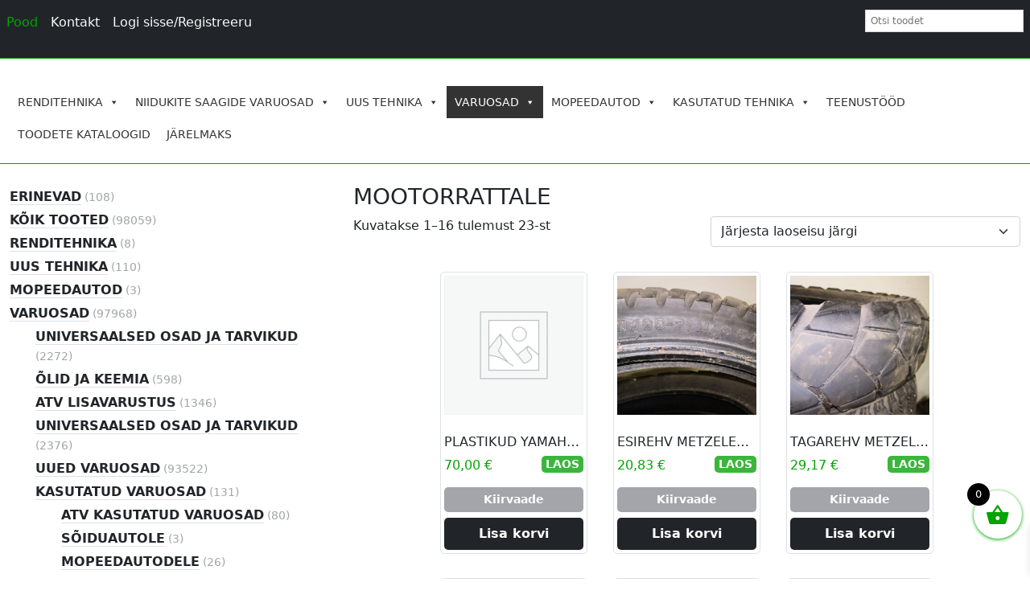

--- FILE ---
content_type: text/html; charset=UTF-8
request_url: https://tanvaltehnika.ee/tootekategooria/koik-tooted/varuosad/kasutatud-varuosad/mootorrattale/
body_size: 24087
content:
<!doctype html>
<html lang="et">

<head>
    <meta charset="UTF-8">
    <meta name="viewport" content="width=device-width, initial-scale=1">
    <link rel="profile" href="https://gmpg.org/xfn/11">
    <link href="https://cdn.jsdelivr.net/npm/bootstrap@5.1.3/dist/css/bootstrap.min.css" rel="stylesheet"
        integrity="sha384-1BmE4kWBq78iYhFldvKuhfTAU6auU8tT94WrHftjDbrCEXSU1oBoqyl2QvZ6jIW3" crossorigin="anonymous">
    <script src="https://cdn.jsdelivr.net/npm/bootstrap@5.1.3/dist/js/bootstrap.bundle.min.js"
        integrity="sha384-ka7Sk0Gln4gmtz2MlQnikT1wXgYsOg+OMhuP+IlRH9sENBO0LRn5q+8nbTov4+1p" crossorigin="anonymous">
    </script>
    <meta name='robots' content='index, follow, max-image-preview:large, max-snippet:-1, max-video-preview:-1' />

	<!-- This site is optimized with the Yoast SEO plugin v26.7 - https://yoast.com/wordpress/plugins/seo/ -->
	<title>MOOTORRATTALE - TanvalTehnika</title>
	<link rel="canonical" href="https://tanvaltehnika.ee/tootekategooria/koik-tooted/varuosad/kasutatud-varuosad/mootorrattale/" />
	<meta property="og:locale" content="et_EE" />
	<meta property="og:type" content="article" />
	<meta property="og:title" content="MOOTORRATTALE - TanvalTehnika" />
	<meta property="og:url" content="https://tanvaltehnika.ee/tootekategooria/koik-tooted/varuosad/kasutatud-varuosad/mootorrattale/" />
	<meta property="og:site_name" content="TanvalTehnika" />
	<meta name="twitter:card" content="summary_large_image" />
	<script type="application/ld+json" class="yoast-schema-graph">{"@context":"https://schema.org","@graph":[{"@type":"CollectionPage","@id":"https://tanvaltehnika.ee/tootekategooria/koik-tooted/varuosad/kasutatud-varuosad/mootorrattale/","url":"https://tanvaltehnika.ee/tootekategooria/koik-tooted/varuosad/kasutatud-varuosad/mootorrattale/","name":"MOOTORRATTALE - TanvalTehnika","isPartOf":{"@id":"https://www.tanvaltehnika.ee/#website"},"breadcrumb":{"@id":"https://tanvaltehnika.ee/tootekategooria/koik-tooted/varuosad/kasutatud-varuosad/mootorrattale/#breadcrumb"},"inLanguage":"et"},{"@type":"BreadcrumbList","@id":"https://tanvaltehnika.ee/tootekategooria/koik-tooted/varuosad/kasutatud-varuosad/mootorrattale/#breadcrumb","itemListElement":[{"@type":"ListItem","position":1,"name":"Home","item":"https://tanvaltehnika.ee/"},{"@type":"ListItem","position":2,"name":"KÕIK TOOTED","item":"https://tanvaltehnika.ee/tootekategooria/koik-tooted/"},{"@type":"ListItem","position":3,"name":"VARUOSAD","item":"https://tanvaltehnika.ee/tootekategooria/koik-tooted/varuosad/"},{"@type":"ListItem","position":4,"name":"KASUTATUD VARUOSAD","item":"https://tanvaltehnika.ee/tootekategooria/koik-tooted/varuosad/kasutatud-varuosad/"},{"@type":"ListItem","position":5,"name":"MOOTORRATTALE"}]},{"@type":"WebSite","@id":"https://www.tanvaltehnika.ee/#website","url":"https://www.tanvaltehnika.ee/","name":"TanvalTehnika","description":"Renditehnika,ATV,varuosad","publisher":{"@id":"https://www.tanvaltehnika.ee/#organization"},"alternateName":"www.tanvaltehnika.ee","potentialAction":[{"@type":"SearchAction","target":{"@type":"EntryPoint","urlTemplate":"https://www.tanvaltehnika.ee/?s={search_term_string}"},"query-input":{"@type":"PropertyValueSpecification","valueRequired":true,"valueName":"search_term_string"}}],"inLanguage":"et"},{"@type":"Organization","@id":"https://www.tanvaltehnika.ee/#organization","name":"Tanval Tehnika OÜ","url":"https://www.tanvaltehnika.ee/","logo":{"@type":"ImageObject","inLanguage":"et","@id":"https://www.tanvaltehnika.ee/#/schema/logo/image/","url":"https://tanvaltehnika.ee/wp-content/uploads/2022/01/tanvaltehnika-logo-1511012473.jpg","contentUrl":"https://tanvaltehnika.ee/wp-content/uploads/2022/01/tanvaltehnika-logo-1511012473.jpg","width":264,"height":253,"caption":"Tanval Tehnika OÜ"},"image":{"@id":"https://www.tanvaltehnika.ee/#/schema/logo/image/"}}]}</script>
	<!-- / Yoast SEO plugin. -->


<link rel="alternate" type="application/rss+xml" title="TanvalTehnika &raquo; RSS" href="https://tanvaltehnika.ee/feed/" />
<link rel="alternate" type="application/rss+xml" title="TanvalTehnika &raquo; Kommentaaride RSS" href="https://tanvaltehnika.ee/comments/feed/" />
<link rel="alternate" type="application/rss+xml" title="TanvalTehnika &raquo; MOOTORRATTALE Kategooria uudisevoog" href="https://tanvaltehnika.ee/tootekategooria/koik-tooted/varuosad/kasutatud-varuosad/mootorrattale/feed/" />
<style id='wp-img-auto-sizes-contain-inline-css'>
img:is([sizes=auto i],[sizes^="auto," i]){contain-intrinsic-size:3000px 1500px}
/*# sourceURL=wp-img-auto-sizes-contain-inline-css */
</style>
<style id='wp-emoji-styles-inline-css'>

	img.wp-smiley, img.emoji {
		display: inline !important;
		border: none !important;
		box-shadow: none !important;
		height: 1em !important;
		width: 1em !important;
		margin: 0 0.07em !important;
		vertical-align: -0.1em !important;
		background: none !important;
		padding: 0 !important;
	}
/*# sourceURL=wp-emoji-styles-inline-css */
</style>
<style id='wp-block-library-inline-css'>
:root{--wp-block-synced-color:#7a00df;--wp-block-synced-color--rgb:122,0,223;--wp-bound-block-color:var(--wp-block-synced-color);--wp-editor-canvas-background:#ddd;--wp-admin-theme-color:#007cba;--wp-admin-theme-color--rgb:0,124,186;--wp-admin-theme-color-darker-10:#006ba1;--wp-admin-theme-color-darker-10--rgb:0,107,160.5;--wp-admin-theme-color-darker-20:#005a87;--wp-admin-theme-color-darker-20--rgb:0,90,135;--wp-admin-border-width-focus:2px}@media (min-resolution:192dpi){:root{--wp-admin-border-width-focus:1.5px}}.wp-element-button{cursor:pointer}:root .has-very-light-gray-background-color{background-color:#eee}:root .has-very-dark-gray-background-color{background-color:#313131}:root .has-very-light-gray-color{color:#eee}:root .has-very-dark-gray-color{color:#313131}:root .has-vivid-green-cyan-to-vivid-cyan-blue-gradient-background{background:linear-gradient(135deg,#00d084,#0693e3)}:root .has-purple-crush-gradient-background{background:linear-gradient(135deg,#34e2e4,#4721fb 50%,#ab1dfe)}:root .has-hazy-dawn-gradient-background{background:linear-gradient(135deg,#faaca8,#dad0ec)}:root .has-subdued-olive-gradient-background{background:linear-gradient(135deg,#fafae1,#67a671)}:root .has-atomic-cream-gradient-background{background:linear-gradient(135deg,#fdd79a,#004a59)}:root .has-nightshade-gradient-background{background:linear-gradient(135deg,#330968,#31cdcf)}:root .has-midnight-gradient-background{background:linear-gradient(135deg,#020381,#2874fc)}:root{--wp--preset--font-size--normal:16px;--wp--preset--font-size--huge:42px}.has-regular-font-size{font-size:1em}.has-larger-font-size{font-size:2.625em}.has-normal-font-size{font-size:var(--wp--preset--font-size--normal)}.has-huge-font-size{font-size:var(--wp--preset--font-size--huge)}.has-text-align-center{text-align:center}.has-text-align-left{text-align:left}.has-text-align-right{text-align:right}.has-fit-text{white-space:nowrap!important}#end-resizable-editor-section{display:none}.aligncenter{clear:both}.items-justified-left{justify-content:flex-start}.items-justified-center{justify-content:center}.items-justified-right{justify-content:flex-end}.items-justified-space-between{justify-content:space-between}.screen-reader-text{border:0;clip-path:inset(50%);height:1px;margin:-1px;overflow:hidden;padding:0;position:absolute;width:1px;word-wrap:normal!important}.screen-reader-text:focus{background-color:#ddd;clip-path:none;color:#444;display:block;font-size:1em;height:auto;left:5px;line-height:normal;padding:15px 23px 14px;text-decoration:none;top:5px;width:auto;z-index:100000}html :where(.has-border-color){border-style:solid}html :where([style*=border-top-color]){border-top-style:solid}html :where([style*=border-right-color]){border-right-style:solid}html :where([style*=border-bottom-color]){border-bottom-style:solid}html :where([style*=border-left-color]){border-left-style:solid}html :where([style*=border-width]){border-style:solid}html :where([style*=border-top-width]){border-top-style:solid}html :where([style*=border-right-width]){border-right-style:solid}html :where([style*=border-bottom-width]){border-bottom-style:solid}html :where([style*=border-left-width]){border-left-style:solid}html :where(img[class*=wp-image-]){height:auto;max-width:100%}:where(figure){margin:0 0 1em}html :where(.is-position-sticky){--wp-admin--admin-bar--position-offset:var(--wp-admin--admin-bar--height,0px)}@media screen and (max-width:600px){html :where(.is-position-sticky){--wp-admin--admin-bar--position-offset:0px}}

/*# sourceURL=wp-block-library-inline-css */
</style><style id='wp-block-group-inline-css'>
.wp-block-group{box-sizing:border-box}:where(.wp-block-group.wp-block-group-is-layout-constrained){position:relative}
/*# sourceURL=https://tanvaltehnika.ee/wp-includes/blocks/group/style.min.css */
</style>
<link rel='stylesheet' id='wc-blocks-style-css' href='https://tanvaltehnika.ee/wp-content/plugins/woocommerce/assets/client/blocks/wc-blocks.css?ver=wc-10.4.3' media='all' />
<style id='global-styles-inline-css'>
:root{--wp--preset--aspect-ratio--square: 1;--wp--preset--aspect-ratio--4-3: 4/3;--wp--preset--aspect-ratio--3-4: 3/4;--wp--preset--aspect-ratio--3-2: 3/2;--wp--preset--aspect-ratio--2-3: 2/3;--wp--preset--aspect-ratio--16-9: 16/9;--wp--preset--aspect-ratio--9-16: 9/16;--wp--preset--color--black: #000000;--wp--preset--color--cyan-bluish-gray: #abb8c3;--wp--preset--color--white: #ffffff;--wp--preset--color--pale-pink: #f78da7;--wp--preset--color--vivid-red: #cf2e2e;--wp--preset--color--luminous-vivid-orange: #ff6900;--wp--preset--color--luminous-vivid-amber: #fcb900;--wp--preset--color--light-green-cyan: #7bdcb5;--wp--preset--color--vivid-green-cyan: #00d084;--wp--preset--color--pale-cyan-blue: #8ed1fc;--wp--preset--color--vivid-cyan-blue: #0693e3;--wp--preset--color--vivid-purple: #9b51e0;--wp--preset--gradient--vivid-cyan-blue-to-vivid-purple: linear-gradient(135deg,rgb(6,147,227) 0%,rgb(155,81,224) 100%);--wp--preset--gradient--light-green-cyan-to-vivid-green-cyan: linear-gradient(135deg,rgb(122,220,180) 0%,rgb(0,208,130) 100%);--wp--preset--gradient--luminous-vivid-amber-to-luminous-vivid-orange: linear-gradient(135deg,rgb(252,185,0) 0%,rgb(255,105,0) 100%);--wp--preset--gradient--luminous-vivid-orange-to-vivid-red: linear-gradient(135deg,rgb(255,105,0) 0%,rgb(207,46,46) 100%);--wp--preset--gradient--very-light-gray-to-cyan-bluish-gray: linear-gradient(135deg,rgb(238,238,238) 0%,rgb(169,184,195) 100%);--wp--preset--gradient--cool-to-warm-spectrum: linear-gradient(135deg,rgb(74,234,220) 0%,rgb(151,120,209) 20%,rgb(207,42,186) 40%,rgb(238,44,130) 60%,rgb(251,105,98) 80%,rgb(254,248,76) 100%);--wp--preset--gradient--blush-light-purple: linear-gradient(135deg,rgb(255,206,236) 0%,rgb(152,150,240) 100%);--wp--preset--gradient--blush-bordeaux: linear-gradient(135deg,rgb(254,205,165) 0%,rgb(254,45,45) 50%,rgb(107,0,62) 100%);--wp--preset--gradient--luminous-dusk: linear-gradient(135deg,rgb(255,203,112) 0%,rgb(199,81,192) 50%,rgb(65,88,208) 100%);--wp--preset--gradient--pale-ocean: linear-gradient(135deg,rgb(255,245,203) 0%,rgb(182,227,212) 50%,rgb(51,167,181) 100%);--wp--preset--gradient--electric-grass: linear-gradient(135deg,rgb(202,248,128) 0%,rgb(113,206,126) 100%);--wp--preset--gradient--midnight: linear-gradient(135deg,rgb(2,3,129) 0%,rgb(40,116,252) 100%);--wp--preset--font-size--small: 13px;--wp--preset--font-size--medium: 20px;--wp--preset--font-size--large: 36px;--wp--preset--font-size--x-large: 42px;--wp--preset--spacing--20: 0.44rem;--wp--preset--spacing--30: 0.67rem;--wp--preset--spacing--40: 1rem;--wp--preset--spacing--50: 1.5rem;--wp--preset--spacing--60: 2.25rem;--wp--preset--spacing--70: 3.38rem;--wp--preset--spacing--80: 5.06rem;--wp--preset--shadow--natural: 6px 6px 9px rgba(0, 0, 0, 0.2);--wp--preset--shadow--deep: 12px 12px 50px rgba(0, 0, 0, 0.4);--wp--preset--shadow--sharp: 6px 6px 0px rgba(0, 0, 0, 0.2);--wp--preset--shadow--outlined: 6px 6px 0px -3px rgb(255, 255, 255), 6px 6px rgb(0, 0, 0);--wp--preset--shadow--crisp: 6px 6px 0px rgb(0, 0, 0);}:where(.is-layout-flex){gap: 0.5em;}:where(.is-layout-grid){gap: 0.5em;}body .is-layout-flex{display: flex;}.is-layout-flex{flex-wrap: wrap;align-items: center;}.is-layout-flex > :is(*, div){margin: 0;}body .is-layout-grid{display: grid;}.is-layout-grid > :is(*, div){margin: 0;}:where(.wp-block-columns.is-layout-flex){gap: 2em;}:where(.wp-block-columns.is-layout-grid){gap: 2em;}:where(.wp-block-post-template.is-layout-flex){gap: 1.25em;}:where(.wp-block-post-template.is-layout-grid){gap: 1.25em;}.has-black-color{color: var(--wp--preset--color--black) !important;}.has-cyan-bluish-gray-color{color: var(--wp--preset--color--cyan-bluish-gray) !important;}.has-white-color{color: var(--wp--preset--color--white) !important;}.has-pale-pink-color{color: var(--wp--preset--color--pale-pink) !important;}.has-vivid-red-color{color: var(--wp--preset--color--vivid-red) !important;}.has-luminous-vivid-orange-color{color: var(--wp--preset--color--luminous-vivid-orange) !important;}.has-luminous-vivid-amber-color{color: var(--wp--preset--color--luminous-vivid-amber) !important;}.has-light-green-cyan-color{color: var(--wp--preset--color--light-green-cyan) !important;}.has-vivid-green-cyan-color{color: var(--wp--preset--color--vivid-green-cyan) !important;}.has-pale-cyan-blue-color{color: var(--wp--preset--color--pale-cyan-blue) !important;}.has-vivid-cyan-blue-color{color: var(--wp--preset--color--vivid-cyan-blue) !important;}.has-vivid-purple-color{color: var(--wp--preset--color--vivid-purple) !important;}.has-black-background-color{background-color: var(--wp--preset--color--black) !important;}.has-cyan-bluish-gray-background-color{background-color: var(--wp--preset--color--cyan-bluish-gray) !important;}.has-white-background-color{background-color: var(--wp--preset--color--white) !important;}.has-pale-pink-background-color{background-color: var(--wp--preset--color--pale-pink) !important;}.has-vivid-red-background-color{background-color: var(--wp--preset--color--vivid-red) !important;}.has-luminous-vivid-orange-background-color{background-color: var(--wp--preset--color--luminous-vivid-orange) !important;}.has-luminous-vivid-amber-background-color{background-color: var(--wp--preset--color--luminous-vivid-amber) !important;}.has-light-green-cyan-background-color{background-color: var(--wp--preset--color--light-green-cyan) !important;}.has-vivid-green-cyan-background-color{background-color: var(--wp--preset--color--vivid-green-cyan) !important;}.has-pale-cyan-blue-background-color{background-color: var(--wp--preset--color--pale-cyan-blue) !important;}.has-vivid-cyan-blue-background-color{background-color: var(--wp--preset--color--vivid-cyan-blue) !important;}.has-vivid-purple-background-color{background-color: var(--wp--preset--color--vivid-purple) !important;}.has-black-border-color{border-color: var(--wp--preset--color--black) !important;}.has-cyan-bluish-gray-border-color{border-color: var(--wp--preset--color--cyan-bluish-gray) !important;}.has-white-border-color{border-color: var(--wp--preset--color--white) !important;}.has-pale-pink-border-color{border-color: var(--wp--preset--color--pale-pink) !important;}.has-vivid-red-border-color{border-color: var(--wp--preset--color--vivid-red) !important;}.has-luminous-vivid-orange-border-color{border-color: var(--wp--preset--color--luminous-vivid-orange) !important;}.has-luminous-vivid-amber-border-color{border-color: var(--wp--preset--color--luminous-vivid-amber) !important;}.has-light-green-cyan-border-color{border-color: var(--wp--preset--color--light-green-cyan) !important;}.has-vivid-green-cyan-border-color{border-color: var(--wp--preset--color--vivid-green-cyan) !important;}.has-pale-cyan-blue-border-color{border-color: var(--wp--preset--color--pale-cyan-blue) !important;}.has-vivid-cyan-blue-border-color{border-color: var(--wp--preset--color--vivid-cyan-blue) !important;}.has-vivid-purple-border-color{border-color: var(--wp--preset--color--vivid-purple) !important;}.has-vivid-cyan-blue-to-vivid-purple-gradient-background{background: var(--wp--preset--gradient--vivid-cyan-blue-to-vivid-purple) !important;}.has-light-green-cyan-to-vivid-green-cyan-gradient-background{background: var(--wp--preset--gradient--light-green-cyan-to-vivid-green-cyan) !important;}.has-luminous-vivid-amber-to-luminous-vivid-orange-gradient-background{background: var(--wp--preset--gradient--luminous-vivid-amber-to-luminous-vivid-orange) !important;}.has-luminous-vivid-orange-to-vivid-red-gradient-background{background: var(--wp--preset--gradient--luminous-vivid-orange-to-vivid-red) !important;}.has-very-light-gray-to-cyan-bluish-gray-gradient-background{background: var(--wp--preset--gradient--very-light-gray-to-cyan-bluish-gray) !important;}.has-cool-to-warm-spectrum-gradient-background{background: var(--wp--preset--gradient--cool-to-warm-spectrum) !important;}.has-blush-light-purple-gradient-background{background: var(--wp--preset--gradient--blush-light-purple) !important;}.has-blush-bordeaux-gradient-background{background: var(--wp--preset--gradient--blush-bordeaux) !important;}.has-luminous-dusk-gradient-background{background: var(--wp--preset--gradient--luminous-dusk) !important;}.has-pale-ocean-gradient-background{background: var(--wp--preset--gradient--pale-ocean) !important;}.has-electric-grass-gradient-background{background: var(--wp--preset--gradient--electric-grass) !important;}.has-midnight-gradient-background{background: var(--wp--preset--gradient--midnight) !important;}.has-small-font-size{font-size: var(--wp--preset--font-size--small) !important;}.has-medium-font-size{font-size: var(--wp--preset--font-size--medium) !important;}.has-large-font-size{font-size: var(--wp--preset--font-size--large) !important;}.has-x-large-font-size{font-size: var(--wp--preset--font-size--x-large) !important;}
/*# sourceURL=global-styles-inline-css */
</style>

<style id='classic-theme-styles-inline-css'>
/*! This file is auto-generated */
.wp-block-button__link{color:#fff;background-color:#32373c;border-radius:9999px;box-shadow:none;text-decoration:none;padding:calc(.667em + 2px) calc(1.333em + 2px);font-size:1.125em}.wp-block-file__button{background:#32373c;color:#fff;text-decoration:none}
/*# sourceURL=/wp-includes/css/classic-themes.min.css */
</style>
<link rel='stylesheet' id='contact-form-7-css' href='https://tanvaltehnika.ee/wp-content/plugins/contact-form-7/includes/css/styles.css?ver=6.1.4' media='all' />
<link rel='stylesheet' id='sp_wqv-button-icons-css' href='https://tanvaltehnika.ee/wp-content/plugins/woo-quickview/admin/views/sp-framework/assets/css/icons.min.css?ver=2.2.19' media='all' />
<link rel='stylesheet' id='wqv-magnific-popup-css' href='https://tanvaltehnika.ee/wp-content/plugins/woo-quickview/public/assets/css/magnific-popup.css?ver=2.2.19' media='all' />
<link rel='stylesheet' id='wqv-perfect-scrollbar-css' href='https://tanvaltehnika.ee/wp-content/plugins/woo-quickview/public/assets/css/perfect-scrollbar.css?ver=2.2.19' media='all' />
<link rel='stylesheet' id='wqv-fontello-css' href='https://tanvaltehnika.ee/wp-content/plugins/woo-quickview/public/assets/css/fontello.min.css?ver=2.2.19' media='all' />
<link rel='stylesheet' id='wqv-fancy-box-css' href='https://tanvaltehnika.ee/wp-content/plugins/woo-quickview/public/assets/css/jquery.fancybox.min.css?ver=2.2.19' media='all' />
<link rel='stylesheet' id='wqv-style-css' href='https://tanvaltehnika.ee/wp-content/plugins/woo-quickview/public/assets/css/style.css?ver=2.2.19' media='all' />
<link rel='stylesheet' id='wqv-custom-css' href='https://tanvaltehnika.ee/wp-content/plugins/woo-quickview/public/assets/css/custom.css?ver=2.2.19' media='all' />
<style id='wqv-custom-inline-css'>

.mfp-bg.mfp-wqv,
.mfp-wrap.mfp-wqv {
	z-index: 999999;
}

.wqvp-fancybox-wrapper, .mfp-wqv~.fancybox-container {
	z-index: 9999999;
}
#wqv-quick-view-content .wqv-product-info .woocommerce-product-rating .star-rating::before{
	color: #dadada;
	opacity: 1;
}
#wqv-quick-view-content .wqv-product-info .woocommerce-product-rating .star-rating span:before{
	color: #ff9800;
}
#wqv-quick-view-content .wqv-product-info a.added_to_cart,
#wqv-quick-view-content .wqv-product-info .single_add_to_cart_button.button:not(.components-button):not(.customize-partial-edit-shortcut-button){
	color: #ffffff;
	background: #333333;
	padding: 0px 16px;
	line-height: 35px;
}
#wqv-quick-view-content .wqv-product-info a.added_to_cart:hover,
#wqv-quick-view-content .wqv-product-info .single_add_to_cart_button.button:not(.components-button):not(.customize-partial-edit-shortcut-button):hover {
	color: #ffffff;
	background: #1a1a1a;
}
#wqv-quick-view-content .wqv-product-info .single_add_to_cart_button.button:not(.components-button):not(.customize-partial-edit-shortcut-button){
	margin-right: 5px;
}
a#sp-wqv-view-button.button.sp-wqv-view-button,
#wps-slider-section .button.sp-wqv-view-button,
#wpsp-slider-section .button.sp-wqv-view-button {
	background: #1A79BF;
	color: #ffffff;
}
a#sp-wqv-view-button.button.sp-wqv-view-button:hover,
#wps-slider-section .button.sp-wqv-view-button:hover,
#wpsp-slider-section .button.sp-wqv-view-button:hover {
	background: #176AA6;
	color: #ffffff;
}
#wqv-quick-view-content.sp-wqv-content {
	background: #ffffff;
}

@media (min-width: 1023px) {
	#wqv-quick-view-content.sp-wqv-content {
		max-width: 876px;
		max-height: 438px;
	}
	#wqv-quick-view-content .wqv-product-images img,
	#wqv-quick-view-content .wqv-product-images img{
		max-height: 438px;
	}
	.wqv-product-info .wqv-product-content{
		height:100%;
		padding: 20px;
		overflow: auto;
		max-height: 438px;
		max-width: 876px;
		position: relative;
	}
}
.mfp-bg.mfp-wqv{
	background: rgba( 0, 0, 0, 0.8);
	opacity: 1;
}
.mfp-wqv #wqv-quick-view-content .mfp-close{
	width: 35px;
    height: 35px;
    opacity: 1;
    cursor: pointer;
    top: 0px;
    right: 0;
    position: absolute;
    background: transparent;
    font-size: 0;
}

.mfp-wqv #wqv-quick-view-content .mfp-close:before{
	color: #9a9a9a;
	font-size: 18px;
    transition: .2s;
    margin-top: 8px;
}
.wqv-product-info{
	padding: 20px;

}
.mfp-preloader{
	color: #ffffff;
}
.mfp-wqv #wqv-quick-view-content .mfp-close:hover {
    background: #F95600;
    font-size: 0;
    border-radius: 0px;
}
.mfp-wqv #wqv-quick-view-content .mfp-close:hover:before{
	color: #ffffff;
}
#sp-wqv-view-button.sp-wqv-view-button.button i:before{
	font-size: 14px;
}
a#sp-wqv-view-button.button.sp-wqv-view-button,
	#wps-slider-section .button.sp-wqv-view-button,
	#wpsp-slider-section .button.sp-wqv-view-button {
		padding: 9px 16px;
	}
/*# sourceURL=wqv-custom-inline-css */
</style>
<link rel='stylesheet' id='woocommerce-layout-css' href='https://tanvaltehnika.ee/wp-content/plugins/woocommerce/assets/css/woocommerce-layout.css?ver=10.4.3' media='all' />
<link rel='stylesheet' id='woocommerce-smallscreen-css' href='https://tanvaltehnika.ee/wp-content/plugins/woocommerce/assets/css/woocommerce-smallscreen.css?ver=10.4.3' media='only screen and (max-width: 768px)' />
<link rel='stylesheet' id='woocommerce-general-css' href='https://tanvaltehnika.ee/wp-content/plugins/woocommerce/assets/css/woocommerce.css?ver=10.4.3' media='all' />
<style id='woocommerce-inline-inline-css'>
.woocommerce form .form-row .required { visibility: visible; }
/*# sourceURL=woocommerce-inline-inline-css */
</style>
<link rel='stylesheet' id='aws-style-css' href='https://tanvaltehnika.ee/wp-content/plugins/advanced-woo-search/assets/css/common.min.css?ver=3.51' media='all' />
<link rel='stylesheet' id='dashicons-css' href='https://tanvaltehnika.ee/wp-includes/css/dashicons.min.css?ver=6.9' media='all' />
<link rel='stylesheet' id='xoo-wsc-fonts-css' href='https://tanvaltehnika.ee/wp-content/plugins/side-cart-woocommerce/assets/css/xoo-wsc-fonts.css?ver=2.7.2' media='all' />
<link rel='stylesheet' id='xoo-wsc-style-css' href='https://tanvaltehnika.ee/wp-content/plugins/side-cart-woocommerce/assets/css/xoo-wsc-style.css?ver=2.7.2' media='all' />
<style id='xoo-wsc-style-inline-css'>



 

.xoo-wsc-footer{
	background-color: #ffffff;
	color: #000000;
	padding: 10px 20px;
	box-shadow: 0 -5px 10px #0000001a;
}

.xoo-wsc-footer, .xoo-wsc-footer a, .xoo-wsc-footer .amount{
	font-size: 18px;
}

.xoo-wsc-btn .amount{
	color: #000000}

.xoo-wsc-btn:hover .amount{
	color: #000000;
}

.xoo-wsc-ft-buttons-cont{
	grid-template-columns: auto;
}

.xoo-wsc-basket{
	bottom: 40px;
	right: 0px;
	background-color: #ffffff;
	color: #03a300;
	box-shadow: 0 1px 4px 0;
	border-radius: 50%;
	display: flex;
	width: 60px;
	height: 60px;
}


.xoo-wsc-bki{
	font-size: 30px}

.xoo-wsc-items-count{
	top: -9px;
	left: -8px;
}

.xoo-wsc-items-count, .xoo-wsch-items-count{
	background-color: #000000;
	color: #ffffff;
}

.xoo-wsc-container, .xoo-wsc-slider{
	max-width: 320px;
	right: -320px;
	top: 0;bottom: 0;
	bottom: 0;
	font-family: }


.xoo-wsc-cart-active .xoo-wsc-container, .xoo-wsc-slider-active .xoo-wsc-slider{
	right: 0;
}


.xoo-wsc-cart-active .xoo-wsc-basket{
	right: 320px;
}

.xoo-wsc-slider{
	right: -320px;
}

span.xoo-wsch-close {
    font-size: 16px;
}

	.xoo-wsch-top{
		justify-content: center;
	}
	span.xoo-wsch-close {
	    right: 10px;
	}

.xoo-wsch-text{
	font-size: 20px;
}

.xoo-wsc-header{
	color: #000000;
	background-color: #ffffff;
	border-bottom: 2px solid #eee;
	padding: 15px 15px;
}


.xoo-wsc-body{
	background-color: #ffffff;
}

.xoo-wsc-products:not(.xoo-wsc-pattern-card), .xoo-wsc-products:not(.xoo-wsc-pattern-card) span.amount, .xoo-wsc-products:not(.xoo-wsc-pattern-card) a{
	font-size: 16px;
	color: #000000;
}

.xoo-wsc-products:not(.xoo-wsc-pattern-card) .xoo-wsc-product{
	padding: 20px 15px;
	margin: 0;
	border-radius: 0px;
	box-shadow: 0 0;
	background-color: transparent;
}

.xoo-wsc-sum-col{
	justify-content: center;
}


/** Shortcode **/
.xoo-wsc-sc-count{
	background-color: #000000;
	color: #ffffff;
}

.xoo-wsc-sc-bki{
	font-size: 28px;
	color: #000000;
}
.xoo-wsc-sc-cont{
	color: #000000;
}


.xoo-wsc-product dl.variation {
	display: block;
}


.xoo-wsc-product-cont{
	padding: 10px 10px;
}

.xoo-wsc-products:not(.xoo-wsc-pattern-card) .xoo-wsc-img-col{
	width: 30%;
}

.xoo-wsc-pattern-card .xoo-wsc-img-col img{
	max-width: 100%;
	height: auto;
}

.xoo-wsc-products:not(.xoo-wsc-pattern-card) .xoo-wsc-sum-col{
	width: 70%;
}

.xoo-wsc-pattern-card .xoo-wsc-product-cont{
	width: 50% 
}

@media only screen and (max-width: 600px) {
	.xoo-wsc-pattern-card .xoo-wsc-product-cont  {
		width: 50%;
	}
}


.xoo-wsc-pattern-card .xoo-wsc-product{
	border: 0;
	box-shadow: 0px 10px 15px -12px #0000001a;
}


.xoo-wsc-sm-front{
	background-color: #eee;
}
.xoo-wsc-pattern-card, .xoo-wsc-sm-front{
	border-bottom-left-radius: 5px;
	border-bottom-right-radius: 5px;
}
.xoo-wsc-pattern-card, .xoo-wsc-img-col img, .xoo-wsc-img-col, .xoo-wsc-sm-back-cont{
	border-top-left-radius: 5px;
	border-top-right-radius: 5px;
}
.xoo-wsc-sm-back{
	background-color: #fff;
}
.xoo-wsc-pattern-card, .xoo-wsc-pattern-card a, .xoo-wsc-pattern-card .amount{
	font-size: 16px;
}

.xoo-wsc-sm-front, .xoo-wsc-sm-front a, .xoo-wsc-sm-front .amount{
	color: #000;
}

.xoo-wsc-sm-back, .xoo-wsc-sm-back a, .xoo-wsc-sm-back .amount{
	color: #000;
}


.magictime {
    animation-duration: 0.5s;
}



span.xoo-wsch-items-count{
	height: 20px;
	line-height: 20px;
	width: 20px;
}

span.xoo-wsch-icon{
	font-size: 30px
}

.xoo-wsc-smr-del{
	font-size: 16px
}
/*# sourceURL=xoo-wsc-style-inline-css */
</style>
<link rel='stylesheet' id='tanvaltehnika-style-css' href='https://tanvaltehnika.ee/wp-content/themes/tanvaltehnika/style.css?ver=1.1.12' media='all' />
<script type="text/template" id="tmpl-variation-template">
	<div class="woocommerce-variation-description">{{{ data.variation.variation_description }}}</div>
	<div class="woocommerce-variation-price">{{{ data.variation.price_html }}}</div>
	<div class="woocommerce-variation-availability">{{{ data.variation.availability_html }}}</div>
</script>
<script type="text/template" id="tmpl-unavailable-variation-template">
	<p role="alert">Vabandame, see toode ei ole saadaval. Palun proovi teistsugust kombinatsiooni.</p>
</script>
<script src="https://tanvaltehnika.ee/wp-includes/js/jquery/jquery.min.js?ver=3.7.1" id="jquery-core-js"></script>
<script src="https://tanvaltehnika.ee/wp-includes/js/jquery/jquery-migrate.min.js?ver=3.4.1" id="jquery-migrate-js"></script>
<script src="https://tanvaltehnika.ee/wp-includes/js/underscore.min.js?ver=1.13.7" id="underscore-js"></script>
<script id="wp-util-js-extra">
var _wpUtilSettings = {"ajax":{"url":"/wp-admin/admin-ajax.php"}};
//# sourceURL=wp-util-js-extra
</script>
<script src="https://tanvaltehnika.ee/wp-includes/js/wp-util.min.js?ver=6.9" id="wp-util-js"></script>
<script src="https://tanvaltehnika.ee/wp-content/plugins/woocommerce/assets/js/jquery-blockui/jquery.blockUI.min.js?ver=2.7.0-wc.10.4.3" id="wc-jquery-blockui-js" data-wp-strategy="defer"></script>
<script src="https://tanvaltehnika.ee/wp-content/plugins/woocommerce/assets/js/js-cookie/js.cookie.min.js?ver=2.1.4-wc.10.4.3" id="wc-js-cookie-js" defer data-wp-strategy="defer"></script>
<script id="woocommerce-js-extra">
var woocommerce_params = {"ajax_url":"/wp-admin/admin-ajax.php","wc_ajax_url":"/?wc-ajax=%%endpoint%%","i18n_password_show":"Show password","i18n_password_hide":"Hide password"};
//# sourceURL=woocommerce-js-extra
</script>
<script src="https://tanvaltehnika.ee/wp-content/plugins/woocommerce/assets/js/frontend/woocommerce.min.js?ver=10.4.3" id="woocommerce-js" defer data-wp-strategy="defer"></script>
<link rel="https://api.w.org/" href="https://tanvaltehnika.ee/wp-json/" /><link rel="alternate" title="JSON" type="application/json" href="https://tanvaltehnika.ee/wp-json/wp/v2/product_cat/55" /><link rel="EditURI" type="application/rsd+xml" title="RSD" href="https://tanvaltehnika.ee/xmlrpc.php?rsd" />
<meta name="generator" content="WordPress 6.9" />
<meta name="generator" content="WooCommerce 10.4.3" />
	<noscript><style>.woocommerce-product-gallery{ opacity: 1 !important; }</style></noscript>
			<style id="wp-custom-css">
			.tfbank_calculator {
	margin-bottom: 20px;
	    border: 1px solid lightgrey;
    padding: 10px;
    border-radius: 5px;
}

textarea {
    resize: vertical;
    width: 100% !important;
    min-width: 100% !important;
}

label {
    display: inline-block;
    width: 100%;
}		</style>
		<style type="text/css">@charset "UTF-8";/** THIS FILE IS AUTOMATICALLY GENERATED - DO NOT MAKE MANUAL EDITS! **//** Custom CSS should be added to Mega Menu > Menu Themes > Custom Styling **/.mega-menu-last-modified-1741364208 {content: "Friday 7th March 2025 16:16:48 UTC";}#mega-menu-wrap-menu-1, #mega-menu-wrap-menu-1 #mega-menu-menu-1, #mega-menu-wrap-menu-1 #mega-menu-menu-1 ul.mega-sub-menu, #mega-menu-wrap-menu-1 #mega-menu-menu-1 li.mega-menu-item, #mega-menu-wrap-menu-1 #mega-menu-menu-1 li.mega-menu-row, #mega-menu-wrap-menu-1 #mega-menu-menu-1 li.mega-menu-column, #mega-menu-wrap-menu-1 #mega-menu-menu-1 a.mega-menu-link, #mega-menu-wrap-menu-1 #mega-menu-menu-1 span.mega-menu-badge, #mega-menu-wrap-menu-1 #mega-menu-menu-1 + button.mega-close {transition: none;border-radius: 0;box-shadow: none;background: none;border: 0;bottom: auto;box-sizing: border-box;clip: auto;color: #666;display: block;float: none;font-family: inherit;font-size: 14px;height: auto;left: auto;line-height: 1.7;list-style-type: none;margin: 0;min-height: auto;max-height: none;min-width: auto;max-width: none;opacity: 1;outline: none;overflow: visible;padding: 0;position: relative;pointer-events: auto;right: auto;text-align: left;text-decoration: none;text-indent: 0;text-transform: none;transform: none;top: auto;vertical-align: baseline;visibility: inherit;width: auto;word-wrap: break-word;white-space: normal;}#mega-menu-wrap-menu-1:before, #mega-menu-wrap-menu-1:after, #mega-menu-wrap-menu-1 #mega-menu-menu-1:before, #mega-menu-wrap-menu-1 #mega-menu-menu-1:after, #mega-menu-wrap-menu-1 #mega-menu-menu-1 ul.mega-sub-menu:before, #mega-menu-wrap-menu-1 #mega-menu-menu-1 ul.mega-sub-menu:after, #mega-menu-wrap-menu-1 #mega-menu-menu-1 li.mega-menu-item:before, #mega-menu-wrap-menu-1 #mega-menu-menu-1 li.mega-menu-item:after, #mega-menu-wrap-menu-1 #mega-menu-menu-1 li.mega-menu-row:before, #mega-menu-wrap-menu-1 #mega-menu-menu-1 li.mega-menu-row:after, #mega-menu-wrap-menu-1 #mega-menu-menu-1 li.mega-menu-column:before, #mega-menu-wrap-menu-1 #mega-menu-menu-1 li.mega-menu-column:after, #mega-menu-wrap-menu-1 #mega-menu-menu-1 a.mega-menu-link:before, #mega-menu-wrap-menu-1 #mega-menu-menu-1 a.mega-menu-link:after, #mega-menu-wrap-menu-1 #mega-menu-menu-1 span.mega-menu-badge:before, #mega-menu-wrap-menu-1 #mega-menu-menu-1 span.mega-menu-badge:after, #mega-menu-wrap-menu-1 #mega-menu-menu-1 + button.mega-close:before, #mega-menu-wrap-menu-1 #mega-menu-menu-1 + button.mega-close:after {display: none;}#mega-menu-wrap-menu-1 {border-radius: 0;}@media only screen and (min-width: 769px) {#mega-menu-wrap-menu-1 {background: rgba(34, 34, 34, 0);}}#mega-menu-wrap-menu-1.mega-keyboard-navigation .mega-menu-toggle:focus, #mega-menu-wrap-menu-1.mega-keyboard-navigation .mega-toggle-block:focus, #mega-menu-wrap-menu-1.mega-keyboard-navigation .mega-toggle-block a:focus, #mega-menu-wrap-menu-1.mega-keyboard-navigation .mega-toggle-block .mega-search input[type=text]:focus, #mega-menu-wrap-menu-1.mega-keyboard-navigation .mega-toggle-block button.mega-toggle-animated:focus, #mega-menu-wrap-menu-1.mega-keyboard-navigation #mega-menu-menu-1 a:focus, #mega-menu-wrap-menu-1.mega-keyboard-navigation #mega-menu-menu-1 span:focus, #mega-menu-wrap-menu-1.mega-keyboard-navigation #mega-menu-menu-1 input:focus, #mega-menu-wrap-menu-1.mega-keyboard-navigation #mega-menu-menu-1 li.mega-menu-item a.mega-menu-link:focus, #mega-menu-wrap-menu-1.mega-keyboard-navigation #mega-menu-menu-1 form.mega-search-open:has(input[type=text]:focus), #mega-menu-wrap-menu-1.mega-keyboard-navigation #mega-menu-menu-1 + button.mega-close:focus {outline-style: solid;outline-width: 3px;outline-color: #109cde;outline-offset: -3px;}#mega-menu-wrap-menu-1.mega-keyboard-navigation .mega-toggle-block button.mega-toggle-animated:focus {outline-offset: 2px;}#mega-menu-wrap-menu-1.mega-keyboard-navigation > li.mega-menu-item > a.mega-menu-link:focus {background: #333;color: white;font-weight: normal;text-decoration: none;border-color: #fff;}@media only screen and (max-width: 768px) {#mega-menu-wrap-menu-1.mega-keyboard-navigation > li.mega-menu-item > a.mega-menu-link:focus {color: #ffffff;background: #333;}}#mega-menu-wrap-menu-1 #mega-menu-menu-1 {text-align: left;padding: 0px 0px 0px 0px;}#mega-menu-wrap-menu-1 #mega-menu-menu-1 a.mega-menu-link {cursor: pointer;display: inline;}#mega-menu-wrap-menu-1 #mega-menu-menu-1 a.mega-menu-link .mega-description-group {vertical-align: middle;display: inline-block;transition: none;}#mega-menu-wrap-menu-1 #mega-menu-menu-1 a.mega-menu-link .mega-description-group .mega-menu-title, #mega-menu-wrap-menu-1 #mega-menu-menu-1 a.mega-menu-link .mega-description-group .mega-menu-description {transition: none;line-height: 1.5;display: block;}#mega-menu-wrap-menu-1 #mega-menu-menu-1 a.mega-menu-link .mega-description-group .mega-menu-description {font-style: italic;font-size: 0.8em;text-transform: none;font-weight: normal;}#mega-menu-wrap-menu-1 #mega-menu-menu-1 li.mega-menu-megamenu li.mega-menu-item.mega-icon-left.mega-has-description.mega-has-icon > a.mega-menu-link {display: flex;align-items: center;}#mega-menu-wrap-menu-1 #mega-menu-menu-1 li.mega-menu-megamenu li.mega-menu-item.mega-icon-left.mega-has-description.mega-has-icon > a.mega-menu-link:before {flex: 0 0 auto;align-self: flex-start;}#mega-menu-wrap-menu-1 #mega-menu-menu-1 li.mega-menu-tabbed.mega-menu-megamenu > ul.mega-sub-menu > li.mega-menu-item.mega-icon-left.mega-has-description.mega-has-icon > a.mega-menu-link {display: block;}#mega-menu-wrap-menu-1 #mega-menu-menu-1 li.mega-menu-item.mega-icon-top > a.mega-menu-link {display: table-cell;vertical-align: middle;line-height: initial;}#mega-menu-wrap-menu-1 #mega-menu-menu-1 li.mega-menu-item.mega-icon-top > a.mega-menu-link:before {display: block;margin: 0 0 6px 0;text-align: center;}#mega-menu-wrap-menu-1 #mega-menu-menu-1 li.mega-menu-item.mega-icon-top > a.mega-menu-link > span.mega-title-below {display: inline-block;transition: none;}@media only screen and (max-width: 768px) {#mega-menu-wrap-menu-1 #mega-menu-menu-1 > li.mega-menu-item.mega-icon-top > a.mega-menu-link {display: block;line-height: 40px;}#mega-menu-wrap-menu-1 #mega-menu-menu-1 > li.mega-menu-item.mega-icon-top > a.mega-menu-link:before {display: inline-block;margin: 0 6px 0 0;text-align: left;}}#mega-menu-wrap-menu-1 #mega-menu-menu-1 li.mega-menu-item.mega-icon-right > a.mega-menu-link:before {float: right;margin: 0 0 0 6px;}#mega-menu-wrap-menu-1 #mega-menu-menu-1 > li.mega-animating > ul.mega-sub-menu {pointer-events: none;}#mega-menu-wrap-menu-1 #mega-menu-menu-1 li.mega-disable-link > a.mega-menu-link, #mega-menu-wrap-menu-1 #mega-menu-menu-1 li.mega-menu-megamenu li.mega-disable-link > a.mega-menu-link {cursor: inherit;}#mega-menu-wrap-menu-1 #mega-menu-menu-1 li.mega-menu-item-has-children.mega-disable-link > a.mega-menu-link, #mega-menu-wrap-menu-1 #mega-menu-menu-1 li.mega-menu-megamenu > li.mega-menu-item-has-children.mega-disable-link > a.mega-menu-link {cursor: pointer;}#mega-menu-wrap-menu-1 #mega-menu-menu-1 p {margin-bottom: 10px;}#mega-menu-wrap-menu-1 #mega-menu-menu-1 input, #mega-menu-wrap-menu-1 #mega-menu-menu-1 img {max-width: 100%;}#mega-menu-wrap-menu-1 #mega-menu-menu-1 li.mega-menu-item > ul.mega-sub-menu {display: block;visibility: hidden;opacity: 1;pointer-events: auto;}@media only screen and (max-width: 768px) {#mega-menu-wrap-menu-1 #mega-menu-menu-1 li.mega-menu-item > ul.mega-sub-menu {display: none;visibility: visible;opacity: 1;}#mega-menu-wrap-menu-1 #mega-menu-menu-1 li.mega-menu-item.mega-toggle-on > ul.mega-sub-menu, #mega-menu-wrap-menu-1 #mega-menu-menu-1 li.mega-menu-megamenu.mega-menu-item.mega-toggle-on ul.mega-sub-menu {display: block;}#mega-menu-wrap-menu-1 #mega-menu-menu-1 li.mega-menu-megamenu.mega-menu-item.mega-toggle-on li.mega-hide-sub-menu-on-mobile > ul.mega-sub-menu, #mega-menu-wrap-menu-1 #mega-menu-menu-1 li.mega-hide-sub-menu-on-mobile > ul.mega-sub-menu {display: none;}}@media only screen and (min-width: 769px) {#mega-menu-wrap-menu-1 #mega-menu-menu-1[data-effect="fade"] li.mega-menu-item > ul.mega-sub-menu {opacity: 0;transition: opacity 200ms ease-in, visibility 200ms ease-in;}#mega-menu-wrap-menu-1 #mega-menu-menu-1[data-effect="fade"].mega-no-js li.mega-menu-item:hover > ul.mega-sub-menu, #mega-menu-wrap-menu-1 #mega-menu-menu-1[data-effect="fade"].mega-no-js li.mega-menu-item:focus > ul.mega-sub-menu, #mega-menu-wrap-menu-1 #mega-menu-menu-1[data-effect="fade"] li.mega-menu-item.mega-toggle-on > ul.mega-sub-menu, #mega-menu-wrap-menu-1 #mega-menu-menu-1[data-effect="fade"] li.mega-menu-item.mega-menu-megamenu.mega-toggle-on ul.mega-sub-menu {opacity: 1;}#mega-menu-wrap-menu-1 #mega-menu-menu-1[data-effect="fade_up"] li.mega-menu-item.mega-menu-megamenu > ul.mega-sub-menu, #mega-menu-wrap-menu-1 #mega-menu-menu-1[data-effect="fade_up"] li.mega-menu-item.mega-menu-flyout ul.mega-sub-menu {opacity: 0;transform: translate(0, 10px);transition: opacity 200ms ease-in, transform 200ms ease-in, visibility 200ms ease-in;}#mega-menu-wrap-menu-1 #mega-menu-menu-1[data-effect="fade_up"].mega-no-js li.mega-menu-item:hover > ul.mega-sub-menu, #mega-menu-wrap-menu-1 #mega-menu-menu-1[data-effect="fade_up"].mega-no-js li.mega-menu-item:focus > ul.mega-sub-menu, #mega-menu-wrap-menu-1 #mega-menu-menu-1[data-effect="fade_up"] li.mega-menu-item.mega-toggle-on > ul.mega-sub-menu, #mega-menu-wrap-menu-1 #mega-menu-menu-1[data-effect="fade_up"] li.mega-menu-item.mega-menu-megamenu.mega-toggle-on ul.mega-sub-menu {opacity: 1;transform: translate(0, 0);}#mega-menu-wrap-menu-1 #mega-menu-menu-1[data-effect="slide_up"] li.mega-menu-item.mega-menu-megamenu > ul.mega-sub-menu, #mega-menu-wrap-menu-1 #mega-menu-menu-1[data-effect="slide_up"] li.mega-menu-item.mega-menu-flyout ul.mega-sub-menu {transform: translate(0, 10px);transition: transform 200ms ease-in, visibility 200ms ease-in;}#mega-menu-wrap-menu-1 #mega-menu-menu-1[data-effect="slide_up"].mega-no-js li.mega-menu-item:hover > ul.mega-sub-menu, #mega-menu-wrap-menu-1 #mega-menu-menu-1[data-effect="slide_up"].mega-no-js li.mega-menu-item:focus > ul.mega-sub-menu, #mega-menu-wrap-menu-1 #mega-menu-menu-1[data-effect="slide_up"] li.mega-menu-item.mega-toggle-on > ul.mega-sub-menu, #mega-menu-wrap-menu-1 #mega-menu-menu-1[data-effect="slide_up"] li.mega-menu-item.mega-menu-megamenu.mega-toggle-on ul.mega-sub-menu {transform: translate(0, 0);}}#mega-menu-wrap-menu-1 #mega-menu-menu-1 li.mega-menu-item.mega-menu-megamenu ul.mega-sub-menu li.mega-collapse-children > ul.mega-sub-menu {display: none;}#mega-menu-wrap-menu-1 #mega-menu-menu-1 li.mega-menu-item.mega-menu-megamenu ul.mega-sub-menu li.mega-collapse-children.mega-toggle-on > ul.mega-sub-menu {display: block;}#mega-menu-wrap-menu-1 #mega-menu-menu-1.mega-no-js li.mega-menu-item:hover > ul.mega-sub-menu, #mega-menu-wrap-menu-1 #mega-menu-menu-1.mega-no-js li.mega-menu-item:focus > ul.mega-sub-menu, #mega-menu-wrap-menu-1 #mega-menu-menu-1 li.mega-menu-item.mega-toggle-on > ul.mega-sub-menu {visibility: visible;}#mega-menu-wrap-menu-1 #mega-menu-menu-1 li.mega-menu-item.mega-menu-megamenu ul.mega-sub-menu ul.mega-sub-menu {visibility: inherit;opacity: 1;display: block;}#mega-menu-wrap-menu-1 #mega-menu-menu-1 li.mega-menu-item.mega-menu-megamenu ul.mega-sub-menu li.mega-1-columns > ul.mega-sub-menu > li.mega-menu-item {float: left;width: 100%;}#mega-menu-wrap-menu-1 #mega-menu-menu-1 li.mega-menu-item.mega-menu-megamenu ul.mega-sub-menu li.mega-2-columns > ul.mega-sub-menu > li.mega-menu-item {float: left;width: 50%;}#mega-menu-wrap-menu-1 #mega-menu-menu-1 li.mega-menu-item.mega-menu-megamenu ul.mega-sub-menu li.mega-3-columns > ul.mega-sub-menu > li.mega-menu-item {float: left;width: 33.3333333333%;}#mega-menu-wrap-menu-1 #mega-menu-menu-1 li.mega-menu-item.mega-menu-megamenu ul.mega-sub-menu li.mega-4-columns > ul.mega-sub-menu > li.mega-menu-item {float: left;width: 25%;}#mega-menu-wrap-menu-1 #mega-menu-menu-1 li.mega-menu-item.mega-menu-megamenu ul.mega-sub-menu li.mega-5-columns > ul.mega-sub-menu > li.mega-menu-item {float: left;width: 20%;}#mega-menu-wrap-menu-1 #mega-menu-menu-1 li.mega-menu-item.mega-menu-megamenu ul.mega-sub-menu li.mega-6-columns > ul.mega-sub-menu > li.mega-menu-item {float: left;width: 16.6666666667%;}#mega-menu-wrap-menu-1 #mega-menu-menu-1 li.mega-menu-item a[class^="dashicons"]:before {font-family: dashicons;}#mega-menu-wrap-menu-1 #mega-menu-menu-1 li.mega-menu-item a.mega-menu-link:before {display: inline-block;font: inherit;font-family: dashicons;position: static;margin: 0 6px 0 0px;vertical-align: top;-webkit-font-smoothing: antialiased;-moz-osx-font-smoothing: grayscale;color: inherit;background: transparent;height: auto;width: auto;top: auto;}#mega-menu-wrap-menu-1 #mega-menu-menu-1 li.mega-menu-item.mega-hide-text a.mega-menu-link:before {margin: 0;}#mega-menu-wrap-menu-1 #mega-menu-menu-1 li.mega-menu-item.mega-hide-text li.mega-menu-item a.mega-menu-link:before {margin: 0 6px 0 0;}#mega-menu-wrap-menu-1 #mega-menu-menu-1 li.mega-align-bottom-left.mega-toggle-on > a.mega-menu-link {border-radius: 0;}#mega-menu-wrap-menu-1 #mega-menu-menu-1 li.mega-align-bottom-right > ul.mega-sub-menu {right: 0;}#mega-menu-wrap-menu-1 #mega-menu-menu-1 li.mega-align-bottom-right.mega-toggle-on > a.mega-menu-link {border-radius: 0;}@media only screen and (min-width: 769px) {#mega-menu-wrap-menu-1 #mega-menu-menu-1 > li.mega-menu-megamenu.mega-menu-item {position: static;}}#mega-menu-wrap-menu-1 #mega-menu-menu-1 > li.mega-menu-item {margin: 0 0px 0 0;display: inline-block;height: auto;vertical-align: middle;}#mega-menu-wrap-menu-1 #mega-menu-menu-1 > li.mega-menu-item.mega-item-align-right {float: right;}@media only screen and (min-width: 769px) {#mega-menu-wrap-menu-1 #mega-menu-menu-1 > li.mega-menu-item.mega-item-align-right {margin: 0 0 0 0px;}}@media only screen and (min-width: 769px) {#mega-menu-wrap-menu-1 #mega-menu-menu-1 > li.mega-menu-item.mega-item-align-float-left {float: left;}}@media only screen and (min-width: 769px) {#mega-menu-wrap-menu-1 #mega-menu-menu-1 > li.mega-menu-item > a.mega-menu-link:hover, #mega-menu-wrap-menu-1 #mega-menu-menu-1 > li.mega-menu-item > a.mega-menu-link:focus {background: #333;color: white;font-weight: normal;text-decoration: none;border-color: #fff;}}#mega-menu-wrap-menu-1 #mega-menu-menu-1 > li.mega-menu-item.mega-toggle-on > a.mega-menu-link {background: #333;color: white;font-weight: normal;text-decoration: none;border-color: #fff;}@media only screen and (max-width: 768px) {#mega-menu-wrap-menu-1 #mega-menu-menu-1 > li.mega-menu-item.mega-toggle-on > a.mega-menu-link {color: #ffffff;background: #333;}}#mega-menu-wrap-menu-1 #mega-menu-menu-1 > li.mega-menu-item.mega-current-menu-item > a.mega-menu-link, #mega-menu-wrap-menu-1 #mega-menu-menu-1 > li.mega-menu-item.mega-current-menu-ancestor > a.mega-menu-link, #mega-menu-wrap-menu-1 #mega-menu-menu-1 > li.mega-menu-item.mega-current-page-ancestor > a.mega-menu-link {background: #333;color: white;font-weight: normal;text-decoration: none;border-color: #fff;}@media only screen and (max-width: 768px) {#mega-menu-wrap-menu-1 #mega-menu-menu-1 > li.mega-menu-item.mega-current-menu-item > a.mega-menu-link, #mega-menu-wrap-menu-1 #mega-menu-menu-1 > li.mega-menu-item.mega-current-menu-ancestor > a.mega-menu-link, #mega-menu-wrap-menu-1 #mega-menu-menu-1 > li.mega-menu-item.mega-current-page-ancestor > a.mega-menu-link {color: #ffffff;background: #333;}}#mega-menu-wrap-menu-1 #mega-menu-menu-1 > li.mega-menu-item > a.mega-menu-link {line-height: 40px;height: 40px;padding: 0px 10px 0px 10px;vertical-align: baseline;width: auto;display: block;color: #333;text-transform: none;text-decoration: none;text-align: left;background: rgba(34, 34, 34, 0);border: 0;border-radius: 0;font-family: inherit;font-size: 14px;font-weight: normal;outline: none;}@media only screen and (min-width: 769px) {#mega-menu-wrap-menu-1 #mega-menu-menu-1 > li.mega-menu-item.mega-multi-line > a.mega-menu-link {line-height: inherit;display: table-cell;vertical-align: middle;}}@media only screen and (max-width: 768px) {#mega-menu-wrap-menu-1 #mega-menu-menu-1 > li.mega-menu-item.mega-multi-line > a.mega-menu-link br {display: none;}}@media only screen and (max-width: 768px) {#mega-menu-wrap-menu-1 #mega-menu-menu-1 > li.mega-menu-item {display: list-item;margin: 0;clear: both;border: 0;}#mega-menu-wrap-menu-1 #mega-menu-menu-1 > li.mega-menu-item.mega-item-align-right {float: none;}#mega-menu-wrap-menu-1 #mega-menu-menu-1 > li.mega-menu-item > a.mega-menu-link {border-radius: 0;border: 0;margin: 0;line-height: 40px;height: 40px;padding: 0 10px;background: transparent;text-align: left;color: #ffffff;font-size: 14px;}}#mega-menu-wrap-menu-1 #mega-menu-menu-1 li.mega-menu-megamenu > ul.mega-sub-menu > li.mega-menu-row {width: 100%;float: left;}#mega-menu-wrap-menu-1 #mega-menu-menu-1 li.mega-menu-megamenu > ul.mega-sub-menu > li.mega-menu-row .mega-menu-column {float: left;min-height: 1px;}@media only screen and (min-width: 769px) {#mega-menu-wrap-menu-1 #mega-menu-menu-1 li.mega-menu-megamenu > ul.mega-sub-menu > li.mega-menu-row > ul.mega-sub-menu > li.mega-menu-columns-1-of-1 {width: 100%;}#mega-menu-wrap-menu-1 #mega-menu-menu-1 li.mega-menu-megamenu > ul.mega-sub-menu > li.mega-menu-row > ul.mega-sub-menu > li.mega-menu-columns-1-of-2 {width: 50%;}#mega-menu-wrap-menu-1 #mega-menu-menu-1 li.mega-menu-megamenu > ul.mega-sub-menu > li.mega-menu-row > ul.mega-sub-menu > li.mega-menu-columns-2-of-2 {width: 100%;}#mega-menu-wrap-menu-1 #mega-menu-menu-1 li.mega-menu-megamenu > ul.mega-sub-menu > li.mega-menu-row > ul.mega-sub-menu > li.mega-menu-columns-1-of-3 {width: 33.3333333333%;}#mega-menu-wrap-menu-1 #mega-menu-menu-1 li.mega-menu-megamenu > ul.mega-sub-menu > li.mega-menu-row > ul.mega-sub-menu > li.mega-menu-columns-2-of-3 {width: 66.6666666667%;}#mega-menu-wrap-menu-1 #mega-menu-menu-1 li.mega-menu-megamenu > ul.mega-sub-menu > li.mega-menu-row > ul.mega-sub-menu > li.mega-menu-columns-3-of-3 {width: 100%;}#mega-menu-wrap-menu-1 #mega-menu-menu-1 li.mega-menu-megamenu > ul.mega-sub-menu > li.mega-menu-row > ul.mega-sub-menu > li.mega-menu-columns-1-of-4 {width: 25%;}#mega-menu-wrap-menu-1 #mega-menu-menu-1 li.mega-menu-megamenu > ul.mega-sub-menu > li.mega-menu-row > ul.mega-sub-menu > li.mega-menu-columns-2-of-4 {width: 50%;}#mega-menu-wrap-menu-1 #mega-menu-menu-1 li.mega-menu-megamenu > ul.mega-sub-menu > li.mega-menu-row > ul.mega-sub-menu > li.mega-menu-columns-3-of-4 {width: 75%;}#mega-menu-wrap-menu-1 #mega-menu-menu-1 li.mega-menu-megamenu > ul.mega-sub-menu > li.mega-menu-row > ul.mega-sub-menu > li.mega-menu-columns-4-of-4 {width: 100%;}#mega-menu-wrap-menu-1 #mega-menu-menu-1 li.mega-menu-megamenu > ul.mega-sub-menu > li.mega-menu-row > ul.mega-sub-menu > li.mega-menu-columns-1-of-5 {width: 20%;}#mega-menu-wrap-menu-1 #mega-menu-menu-1 li.mega-menu-megamenu > ul.mega-sub-menu > li.mega-menu-row > ul.mega-sub-menu > li.mega-menu-columns-2-of-5 {width: 40%;}#mega-menu-wrap-menu-1 #mega-menu-menu-1 li.mega-menu-megamenu > ul.mega-sub-menu > li.mega-menu-row > ul.mega-sub-menu > li.mega-menu-columns-3-of-5 {width: 60%;}#mega-menu-wrap-menu-1 #mega-menu-menu-1 li.mega-menu-megamenu > ul.mega-sub-menu > li.mega-menu-row > ul.mega-sub-menu > li.mega-menu-columns-4-of-5 {width: 80%;}#mega-menu-wrap-menu-1 #mega-menu-menu-1 li.mega-menu-megamenu > ul.mega-sub-menu > li.mega-menu-row > ul.mega-sub-menu > li.mega-menu-columns-5-of-5 {width: 100%;}#mega-menu-wrap-menu-1 #mega-menu-menu-1 li.mega-menu-megamenu > ul.mega-sub-menu > li.mega-menu-row > ul.mega-sub-menu > li.mega-menu-columns-1-of-6 {width: 16.6666666667%;}#mega-menu-wrap-menu-1 #mega-menu-menu-1 li.mega-menu-megamenu > ul.mega-sub-menu > li.mega-menu-row > ul.mega-sub-menu > li.mega-menu-columns-2-of-6 {width: 33.3333333333%;}#mega-menu-wrap-menu-1 #mega-menu-menu-1 li.mega-menu-megamenu > ul.mega-sub-menu > li.mega-menu-row > ul.mega-sub-menu > li.mega-menu-columns-3-of-6 {width: 50%;}#mega-menu-wrap-menu-1 #mega-menu-menu-1 li.mega-menu-megamenu > ul.mega-sub-menu > li.mega-menu-row > ul.mega-sub-menu > li.mega-menu-columns-4-of-6 {width: 66.6666666667%;}#mega-menu-wrap-menu-1 #mega-menu-menu-1 li.mega-menu-megamenu > ul.mega-sub-menu > li.mega-menu-row > ul.mega-sub-menu > li.mega-menu-columns-5-of-6 {width: 83.3333333333%;}#mega-menu-wrap-menu-1 #mega-menu-menu-1 li.mega-menu-megamenu > ul.mega-sub-menu > li.mega-menu-row > ul.mega-sub-menu > li.mega-menu-columns-6-of-6 {width: 100%;}#mega-menu-wrap-menu-1 #mega-menu-menu-1 li.mega-menu-megamenu > ul.mega-sub-menu > li.mega-menu-row > ul.mega-sub-menu > li.mega-menu-columns-1-of-7 {width: 14.2857142857%;}#mega-menu-wrap-menu-1 #mega-menu-menu-1 li.mega-menu-megamenu > ul.mega-sub-menu > li.mega-menu-row > ul.mega-sub-menu > li.mega-menu-columns-2-of-7 {width: 28.5714285714%;}#mega-menu-wrap-menu-1 #mega-menu-menu-1 li.mega-menu-megamenu > ul.mega-sub-menu > li.mega-menu-row > ul.mega-sub-menu > li.mega-menu-columns-3-of-7 {width: 42.8571428571%;}#mega-menu-wrap-menu-1 #mega-menu-menu-1 li.mega-menu-megamenu > ul.mega-sub-menu > li.mega-menu-row > ul.mega-sub-menu > li.mega-menu-columns-4-of-7 {width: 57.1428571429%;}#mega-menu-wrap-menu-1 #mega-menu-menu-1 li.mega-menu-megamenu > ul.mega-sub-menu > li.mega-menu-row > ul.mega-sub-menu > li.mega-menu-columns-5-of-7 {width: 71.4285714286%;}#mega-menu-wrap-menu-1 #mega-menu-menu-1 li.mega-menu-megamenu > ul.mega-sub-menu > li.mega-menu-row > ul.mega-sub-menu > li.mega-menu-columns-6-of-7 {width: 85.7142857143%;}#mega-menu-wrap-menu-1 #mega-menu-menu-1 li.mega-menu-megamenu > ul.mega-sub-menu > li.mega-menu-row > ul.mega-sub-menu > li.mega-menu-columns-7-of-7 {width: 100%;}#mega-menu-wrap-menu-1 #mega-menu-menu-1 li.mega-menu-megamenu > ul.mega-sub-menu > li.mega-menu-row > ul.mega-sub-menu > li.mega-menu-columns-1-of-8 {width: 12.5%;}#mega-menu-wrap-menu-1 #mega-menu-menu-1 li.mega-menu-megamenu > ul.mega-sub-menu > li.mega-menu-row > ul.mega-sub-menu > li.mega-menu-columns-2-of-8 {width: 25%;}#mega-menu-wrap-menu-1 #mega-menu-menu-1 li.mega-menu-megamenu > ul.mega-sub-menu > li.mega-menu-row > ul.mega-sub-menu > li.mega-menu-columns-3-of-8 {width: 37.5%;}#mega-menu-wrap-menu-1 #mega-menu-menu-1 li.mega-menu-megamenu > ul.mega-sub-menu > li.mega-menu-row > ul.mega-sub-menu > li.mega-menu-columns-4-of-8 {width: 50%;}#mega-menu-wrap-menu-1 #mega-menu-menu-1 li.mega-menu-megamenu > ul.mega-sub-menu > li.mega-menu-row > ul.mega-sub-menu > li.mega-menu-columns-5-of-8 {width: 62.5%;}#mega-menu-wrap-menu-1 #mega-menu-menu-1 li.mega-menu-megamenu > ul.mega-sub-menu > li.mega-menu-row > ul.mega-sub-menu > li.mega-menu-columns-6-of-8 {width: 75%;}#mega-menu-wrap-menu-1 #mega-menu-menu-1 li.mega-menu-megamenu > ul.mega-sub-menu > li.mega-menu-row > ul.mega-sub-menu > li.mega-menu-columns-7-of-8 {width: 87.5%;}#mega-menu-wrap-menu-1 #mega-menu-menu-1 li.mega-menu-megamenu > ul.mega-sub-menu > li.mega-menu-row > ul.mega-sub-menu > li.mega-menu-columns-8-of-8 {width: 100%;}#mega-menu-wrap-menu-1 #mega-menu-menu-1 li.mega-menu-megamenu > ul.mega-sub-menu > li.mega-menu-row > ul.mega-sub-menu > li.mega-menu-columns-1-of-9 {width: 11.1111111111%;}#mega-menu-wrap-menu-1 #mega-menu-menu-1 li.mega-menu-megamenu > ul.mega-sub-menu > li.mega-menu-row > ul.mega-sub-menu > li.mega-menu-columns-2-of-9 {width: 22.2222222222%;}#mega-menu-wrap-menu-1 #mega-menu-menu-1 li.mega-menu-megamenu > ul.mega-sub-menu > li.mega-menu-row > ul.mega-sub-menu > li.mega-menu-columns-3-of-9 {width: 33.3333333333%;}#mega-menu-wrap-menu-1 #mega-menu-menu-1 li.mega-menu-megamenu > ul.mega-sub-menu > li.mega-menu-row > ul.mega-sub-menu > li.mega-menu-columns-4-of-9 {width: 44.4444444444%;}#mega-menu-wrap-menu-1 #mega-menu-menu-1 li.mega-menu-megamenu > ul.mega-sub-menu > li.mega-menu-row > ul.mega-sub-menu > li.mega-menu-columns-5-of-9 {width: 55.5555555556%;}#mega-menu-wrap-menu-1 #mega-menu-menu-1 li.mega-menu-megamenu > ul.mega-sub-menu > li.mega-menu-row > ul.mega-sub-menu > li.mega-menu-columns-6-of-9 {width: 66.6666666667%;}#mega-menu-wrap-menu-1 #mega-menu-menu-1 li.mega-menu-megamenu > ul.mega-sub-menu > li.mega-menu-row > ul.mega-sub-menu > li.mega-menu-columns-7-of-9 {width: 77.7777777778%;}#mega-menu-wrap-menu-1 #mega-menu-menu-1 li.mega-menu-megamenu > ul.mega-sub-menu > li.mega-menu-row > ul.mega-sub-menu > li.mega-menu-columns-8-of-9 {width: 88.8888888889%;}#mega-menu-wrap-menu-1 #mega-menu-menu-1 li.mega-menu-megamenu > ul.mega-sub-menu > li.mega-menu-row > ul.mega-sub-menu > li.mega-menu-columns-9-of-9 {width: 100%;}#mega-menu-wrap-menu-1 #mega-menu-menu-1 li.mega-menu-megamenu > ul.mega-sub-menu > li.mega-menu-row > ul.mega-sub-menu > li.mega-menu-columns-1-of-10 {width: 10%;}#mega-menu-wrap-menu-1 #mega-menu-menu-1 li.mega-menu-megamenu > ul.mega-sub-menu > li.mega-menu-row > ul.mega-sub-menu > li.mega-menu-columns-2-of-10 {width: 20%;}#mega-menu-wrap-menu-1 #mega-menu-menu-1 li.mega-menu-megamenu > ul.mega-sub-menu > li.mega-menu-row > ul.mega-sub-menu > li.mega-menu-columns-3-of-10 {width: 30%;}#mega-menu-wrap-menu-1 #mega-menu-menu-1 li.mega-menu-megamenu > ul.mega-sub-menu > li.mega-menu-row > ul.mega-sub-menu > li.mega-menu-columns-4-of-10 {width: 40%;}#mega-menu-wrap-menu-1 #mega-menu-menu-1 li.mega-menu-megamenu > ul.mega-sub-menu > li.mega-menu-row > ul.mega-sub-menu > li.mega-menu-columns-5-of-10 {width: 50%;}#mega-menu-wrap-menu-1 #mega-menu-menu-1 li.mega-menu-megamenu > ul.mega-sub-menu > li.mega-menu-row > ul.mega-sub-menu > li.mega-menu-columns-6-of-10 {width: 60%;}#mega-menu-wrap-menu-1 #mega-menu-menu-1 li.mega-menu-megamenu > ul.mega-sub-menu > li.mega-menu-row > ul.mega-sub-menu > li.mega-menu-columns-7-of-10 {width: 70%;}#mega-menu-wrap-menu-1 #mega-menu-menu-1 li.mega-menu-megamenu > ul.mega-sub-menu > li.mega-menu-row > ul.mega-sub-menu > li.mega-menu-columns-8-of-10 {width: 80%;}#mega-menu-wrap-menu-1 #mega-menu-menu-1 li.mega-menu-megamenu > ul.mega-sub-menu > li.mega-menu-row > ul.mega-sub-menu > li.mega-menu-columns-9-of-10 {width: 90%;}#mega-menu-wrap-menu-1 #mega-menu-menu-1 li.mega-menu-megamenu > ul.mega-sub-menu > li.mega-menu-row > ul.mega-sub-menu > li.mega-menu-columns-10-of-10 {width: 100%;}#mega-menu-wrap-menu-1 #mega-menu-menu-1 li.mega-menu-megamenu > ul.mega-sub-menu > li.mega-menu-row > ul.mega-sub-menu > li.mega-menu-columns-1-of-11 {width: 9.0909090909%;}#mega-menu-wrap-menu-1 #mega-menu-menu-1 li.mega-menu-megamenu > ul.mega-sub-menu > li.mega-menu-row > ul.mega-sub-menu > li.mega-menu-columns-2-of-11 {width: 18.1818181818%;}#mega-menu-wrap-menu-1 #mega-menu-menu-1 li.mega-menu-megamenu > ul.mega-sub-menu > li.mega-menu-row > ul.mega-sub-menu > li.mega-menu-columns-3-of-11 {width: 27.2727272727%;}#mega-menu-wrap-menu-1 #mega-menu-menu-1 li.mega-menu-megamenu > ul.mega-sub-menu > li.mega-menu-row > ul.mega-sub-menu > li.mega-menu-columns-4-of-11 {width: 36.3636363636%;}#mega-menu-wrap-menu-1 #mega-menu-menu-1 li.mega-menu-megamenu > ul.mega-sub-menu > li.mega-menu-row > ul.mega-sub-menu > li.mega-menu-columns-5-of-11 {width: 45.4545454545%;}#mega-menu-wrap-menu-1 #mega-menu-menu-1 li.mega-menu-megamenu > ul.mega-sub-menu > li.mega-menu-row > ul.mega-sub-menu > li.mega-menu-columns-6-of-11 {width: 54.5454545455%;}#mega-menu-wrap-menu-1 #mega-menu-menu-1 li.mega-menu-megamenu > ul.mega-sub-menu > li.mega-menu-row > ul.mega-sub-menu > li.mega-menu-columns-7-of-11 {width: 63.6363636364%;}#mega-menu-wrap-menu-1 #mega-menu-menu-1 li.mega-menu-megamenu > ul.mega-sub-menu > li.mega-menu-row > ul.mega-sub-menu > li.mega-menu-columns-8-of-11 {width: 72.7272727273%;}#mega-menu-wrap-menu-1 #mega-menu-menu-1 li.mega-menu-megamenu > ul.mega-sub-menu > li.mega-menu-row > ul.mega-sub-menu > li.mega-menu-columns-9-of-11 {width: 81.8181818182%;}#mega-menu-wrap-menu-1 #mega-menu-menu-1 li.mega-menu-megamenu > ul.mega-sub-menu > li.mega-menu-row > ul.mega-sub-menu > li.mega-menu-columns-10-of-11 {width: 90.9090909091%;}#mega-menu-wrap-menu-1 #mega-menu-menu-1 li.mega-menu-megamenu > ul.mega-sub-menu > li.mega-menu-row > ul.mega-sub-menu > li.mega-menu-columns-11-of-11 {width: 100%;}#mega-menu-wrap-menu-1 #mega-menu-menu-1 li.mega-menu-megamenu > ul.mega-sub-menu > li.mega-menu-row > ul.mega-sub-menu > li.mega-menu-columns-1-of-12 {width: 8.3333333333%;}#mega-menu-wrap-menu-1 #mega-menu-menu-1 li.mega-menu-megamenu > ul.mega-sub-menu > li.mega-menu-row > ul.mega-sub-menu > li.mega-menu-columns-2-of-12 {width: 16.6666666667%;}#mega-menu-wrap-menu-1 #mega-menu-menu-1 li.mega-menu-megamenu > ul.mega-sub-menu > li.mega-menu-row > ul.mega-sub-menu > li.mega-menu-columns-3-of-12 {width: 25%;}#mega-menu-wrap-menu-1 #mega-menu-menu-1 li.mega-menu-megamenu > ul.mega-sub-menu > li.mega-menu-row > ul.mega-sub-menu > li.mega-menu-columns-4-of-12 {width: 33.3333333333%;}#mega-menu-wrap-menu-1 #mega-menu-menu-1 li.mega-menu-megamenu > ul.mega-sub-menu > li.mega-menu-row > ul.mega-sub-menu > li.mega-menu-columns-5-of-12 {width: 41.6666666667%;}#mega-menu-wrap-menu-1 #mega-menu-menu-1 li.mega-menu-megamenu > ul.mega-sub-menu > li.mega-menu-row > ul.mega-sub-menu > li.mega-menu-columns-6-of-12 {width: 50%;}#mega-menu-wrap-menu-1 #mega-menu-menu-1 li.mega-menu-megamenu > ul.mega-sub-menu > li.mega-menu-row > ul.mega-sub-menu > li.mega-menu-columns-7-of-12 {width: 58.3333333333%;}#mega-menu-wrap-menu-1 #mega-menu-menu-1 li.mega-menu-megamenu > ul.mega-sub-menu > li.mega-menu-row > ul.mega-sub-menu > li.mega-menu-columns-8-of-12 {width: 66.6666666667%;}#mega-menu-wrap-menu-1 #mega-menu-menu-1 li.mega-menu-megamenu > ul.mega-sub-menu > li.mega-menu-row > ul.mega-sub-menu > li.mega-menu-columns-9-of-12 {width: 75%;}#mega-menu-wrap-menu-1 #mega-menu-menu-1 li.mega-menu-megamenu > ul.mega-sub-menu > li.mega-menu-row > ul.mega-sub-menu > li.mega-menu-columns-10-of-12 {width: 83.3333333333%;}#mega-menu-wrap-menu-1 #mega-menu-menu-1 li.mega-menu-megamenu > ul.mega-sub-menu > li.mega-menu-row > ul.mega-sub-menu > li.mega-menu-columns-11-of-12 {width: 91.6666666667%;}#mega-menu-wrap-menu-1 #mega-menu-menu-1 li.mega-menu-megamenu > ul.mega-sub-menu > li.mega-menu-row > ul.mega-sub-menu > li.mega-menu-columns-12-of-12 {width: 100%;}}@media only screen and (max-width: 768px) {#mega-menu-wrap-menu-1 #mega-menu-menu-1 li.mega-menu-megamenu > ul.mega-sub-menu > li.mega-menu-row > ul.mega-sub-menu > li.mega-menu-column {width: 100%;clear: both;}}#mega-menu-wrap-menu-1 #mega-menu-menu-1 li.mega-menu-megamenu > ul.mega-sub-menu > li.mega-menu-row .mega-menu-column > ul.mega-sub-menu > li.mega-menu-item {padding: 15px 15px 15px 15px;width: 100%;}#mega-menu-wrap-menu-1 #mega-menu-menu-1 > li.mega-menu-megamenu > ul.mega-sub-menu {z-index: 999;border-radius: 0;background: #f1f1f1;border: 0;padding: 0px 0px 0px 0px;position: absolute;width: 100%;max-width: none;left: 0;}@media only screen and (max-width: 768px) {#mega-menu-wrap-menu-1 #mega-menu-menu-1 > li.mega-menu-megamenu > ul.mega-sub-menu {float: left;position: static;width: 100%;}}@media only screen and (min-width: 769px) {#mega-menu-wrap-menu-1 #mega-menu-menu-1 > li.mega-menu-megamenu > ul.mega-sub-menu li.mega-menu-columns-1-of-1 {width: 100%;}#mega-menu-wrap-menu-1 #mega-menu-menu-1 > li.mega-menu-megamenu > ul.mega-sub-menu li.mega-menu-columns-1-of-2 {width: 50%;}#mega-menu-wrap-menu-1 #mega-menu-menu-1 > li.mega-menu-megamenu > ul.mega-sub-menu li.mega-menu-columns-2-of-2 {width: 100%;}#mega-menu-wrap-menu-1 #mega-menu-menu-1 > li.mega-menu-megamenu > ul.mega-sub-menu li.mega-menu-columns-1-of-3 {width: 33.3333333333%;}#mega-menu-wrap-menu-1 #mega-menu-menu-1 > li.mega-menu-megamenu > ul.mega-sub-menu li.mega-menu-columns-2-of-3 {width: 66.6666666667%;}#mega-menu-wrap-menu-1 #mega-menu-menu-1 > li.mega-menu-megamenu > ul.mega-sub-menu li.mega-menu-columns-3-of-3 {width: 100%;}#mega-menu-wrap-menu-1 #mega-menu-menu-1 > li.mega-menu-megamenu > ul.mega-sub-menu li.mega-menu-columns-1-of-4 {width: 25%;}#mega-menu-wrap-menu-1 #mega-menu-menu-1 > li.mega-menu-megamenu > ul.mega-sub-menu li.mega-menu-columns-2-of-4 {width: 50%;}#mega-menu-wrap-menu-1 #mega-menu-menu-1 > li.mega-menu-megamenu > ul.mega-sub-menu li.mega-menu-columns-3-of-4 {width: 75%;}#mega-menu-wrap-menu-1 #mega-menu-menu-1 > li.mega-menu-megamenu > ul.mega-sub-menu li.mega-menu-columns-4-of-4 {width: 100%;}#mega-menu-wrap-menu-1 #mega-menu-menu-1 > li.mega-menu-megamenu > ul.mega-sub-menu li.mega-menu-columns-1-of-5 {width: 20%;}#mega-menu-wrap-menu-1 #mega-menu-menu-1 > li.mega-menu-megamenu > ul.mega-sub-menu li.mega-menu-columns-2-of-5 {width: 40%;}#mega-menu-wrap-menu-1 #mega-menu-menu-1 > li.mega-menu-megamenu > ul.mega-sub-menu li.mega-menu-columns-3-of-5 {width: 60%;}#mega-menu-wrap-menu-1 #mega-menu-menu-1 > li.mega-menu-megamenu > ul.mega-sub-menu li.mega-menu-columns-4-of-5 {width: 80%;}#mega-menu-wrap-menu-1 #mega-menu-menu-1 > li.mega-menu-megamenu > ul.mega-sub-menu li.mega-menu-columns-5-of-5 {width: 100%;}#mega-menu-wrap-menu-1 #mega-menu-menu-1 > li.mega-menu-megamenu > ul.mega-sub-menu li.mega-menu-columns-1-of-6 {width: 16.6666666667%;}#mega-menu-wrap-menu-1 #mega-menu-menu-1 > li.mega-menu-megamenu > ul.mega-sub-menu li.mega-menu-columns-2-of-6 {width: 33.3333333333%;}#mega-menu-wrap-menu-1 #mega-menu-menu-1 > li.mega-menu-megamenu > ul.mega-sub-menu li.mega-menu-columns-3-of-6 {width: 50%;}#mega-menu-wrap-menu-1 #mega-menu-menu-1 > li.mega-menu-megamenu > ul.mega-sub-menu li.mega-menu-columns-4-of-6 {width: 66.6666666667%;}#mega-menu-wrap-menu-1 #mega-menu-menu-1 > li.mega-menu-megamenu > ul.mega-sub-menu li.mega-menu-columns-5-of-6 {width: 83.3333333333%;}#mega-menu-wrap-menu-1 #mega-menu-menu-1 > li.mega-menu-megamenu > ul.mega-sub-menu li.mega-menu-columns-6-of-6 {width: 100%;}#mega-menu-wrap-menu-1 #mega-menu-menu-1 > li.mega-menu-megamenu > ul.mega-sub-menu li.mega-menu-columns-1-of-7 {width: 14.2857142857%;}#mega-menu-wrap-menu-1 #mega-menu-menu-1 > li.mega-menu-megamenu > ul.mega-sub-menu li.mega-menu-columns-2-of-7 {width: 28.5714285714%;}#mega-menu-wrap-menu-1 #mega-menu-menu-1 > li.mega-menu-megamenu > ul.mega-sub-menu li.mega-menu-columns-3-of-7 {width: 42.8571428571%;}#mega-menu-wrap-menu-1 #mega-menu-menu-1 > li.mega-menu-megamenu > ul.mega-sub-menu li.mega-menu-columns-4-of-7 {width: 57.1428571429%;}#mega-menu-wrap-menu-1 #mega-menu-menu-1 > li.mega-menu-megamenu > ul.mega-sub-menu li.mega-menu-columns-5-of-7 {width: 71.4285714286%;}#mega-menu-wrap-menu-1 #mega-menu-menu-1 > li.mega-menu-megamenu > ul.mega-sub-menu li.mega-menu-columns-6-of-7 {width: 85.7142857143%;}#mega-menu-wrap-menu-1 #mega-menu-menu-1 > li.mega-menu-megamenu > ul.mega-sub-menu li.mega-menu-columns-7-of-7 {width: 100%;}#mega-menu-wrap-menu-1 #mega-menu-menu-1 > li.mega-menu-megamenu > ul.mega-sub-menu li.mega-menu-columns-1-of-8 {width: 12.5%;}#mega-menu-wrap-menu-1 #mega-menu-menu-1 > li.mega-menu-megamenu > ul.mega-sub-menu li.mega-menu-columns-2-of-8 {width: 25%;}#mega-menu-wrap-menu-1 #mega-menu-menu-1 > li.mega-menu-megamenu > ul.mega-sub-menu li.mega-menu-columns-3-of-8 {width: 37.5%;}#mega-menu-wrap-menu-1 #mega-menu-menu-1 > li.mega-menu-megamenu > ul.mega-sub-menu li.mega-menu-columns-4-of-8 {width: 50%;}#mega-menu-wrap-menu-1 #mega-menu-menu-1 > li.mega-menu-megamenu > ul.mega-sub-menu li.mega-menu-columns-5-of-8 {width: 62.5%;}#mega-menu-wrap-menu-1 #mega-menu-menu-1 > li.mega-menu-megamenu > ul.mega-sub-menu li.mega-menu-columns-6-of-8 {width: 75%;}#mega-menu-wrap-menu-1 #mega-menu-menu-1 > li.mega-menu-megamenu > ul.mega-sub-menu li.mega-menu-columns-7-of-8 {width: 87.5%;}#mega-menu-wrap-menu-1 #mega-menu-menu-1 > li.mega-menu-megamenu > ul.mega-sub-menu li.mega-menu-columns-8-of-8 {width: 100%;}#mega-menu-wrap-menu-1 #mega-menu-menu-1 > li.mega-menu-megamenu > ul.mega-sub-menu li.mega-menu-columns-1-of-9 {width: 11.1111111111%;}#mega-menu-wrap-menu-1 #mega-menu-menu-1 > li.mega-menu-megamenu > ul.mega-sub-menu li.mega-menu-columns-2-of-9 {width: 22.2222222222%;}#mega-menu-wrap-menu-1 #mega-menu-menu-1 > li.mega-menu-megamenu > ul.mega-sub-menu li.mega-menu-columns-3-of-9 {width: 33.3333333333%;}#mega-menu-wrap-menu-1 #mega-menu-menu-1 > li.mega-menu-megamenu > ul.mega-sub-menu li.mega-menu-columns-4-of-9 {width: 44.4444444444%;}#mega-menu-wrap-menu-1 #mega-menu-menu-1 > li.mega-menu-megamenu > ul.mega-sub-menu li.mega-menu-columns-5-of-9 {width: 55.5555555556%;}#mega-menu-wrap-menu-1 #mega-menu-menu-1 > li.mega-menu-megamenu > ul.mega-sub-menu li.mega-menu-columns-6-of-9 {width: 66.6666666667%;}#mega-menu-wrap-menu-1 #mega-menu-menu-1 > li.mega-menu-megamenu > ul.mega-sub-menu li.mega-menu-columns-7-of-9 {width: 77.7777777778%;}#mega-menu-wrap-menu-1 #mega-menu-menu-1 > li.mega-menu-megamenu > ul.mega-sub-menu li.mega-menu-columns-8-of-9 {width: 88.8888888889%;}#mega-menu-wrap-menu-1 #mega-menu-menu-1 > li.mega-menu-megamenu > ul.mega-sub-menu li.mega-menu-columns-9-of-9 {width: 100%;}#mega-menu-wrap-menu-1 #mega-menu-menu-1 > li.mega-menu-megamenu > ul.mega-sub-menu li.mega-menu-columns-1-of-10 {width: 10%;}#mega-menu-wrap-menu-1 #mega-menu-menu-1 > li.mega-menu-megamenu > ul.mega-sub-menu li.mega-menu-columns-2-of-10 {width: 20%;}#mega-menu-wrap-menu-1 #mega-menu-menu-1 > li.mega-menu-megamenu > ul.mega-sub-menu li.mega-menu-columns-3-of-10 {width: 30%;}#mega-menu-wrap-menu-1 #mega-menu-menu-1 > li.mega-menu-megamenu > ul.mega-sub-menu li.mega-menu-columns-4-of-10 {width: 40%;}#mega-menu-wrap-menu-1 #mega-menu-menu-1 > li.mega-menu-megamenu > ul.mega-sub-menu li.mega-menu-columns-5-of-10 {width: 50%;}#mega-menu-wrap-menu-1 #mega-menu-menu-1 > li.mega-menu-megamenu > ul.mega-sub-menu li.mega-menu-columns-6-of-10 {width: 60%;}#mega-menu-wrap-menu-1 #mega-menu-menu-1 > li.mega-menu-megamenu > ul.mega-sub-menu li.mega-menu-columns-7-of-10 {width: 70%;}#mega-menu-wrap-menu-1 #mega-menu-menu-1 > li.mega-menu-megamenu > ul.mega-sub-menu li.mega-menu-columns-8-of-10 {width: 80%;}#mega-menu-wrap-menu-1 #mega-menu-menu-1 > li.mega-menu-megamenu > ul.mega-sub-menu li.mega-menu-columns-9-of-10 {width: 90%;}#mega-menu-wrap-menu-1 #mega-menu-menu-1 > li.mega-menu-megamenu > ul.mega-sub-menu li.mega-menu-columns-10-of-10 {width: 100%;}#mega-menu-wrap-menu-1 #mega-menu-menu-1 > li.mega-menu-megamenu > ul.mega-sub-menu li.mega-menu-columns-1-of-11 {width: 9.0909090909%;}#mega-menu-wrap-menu-1 #mega-menu-menu-1 > li.mega-menu-megamenu > ul.mega-sub-menu li.mega-menu-columns-2-of-11 {width: 18.1818181818%;}#mega-menu-wrap-menu-1 #mega-menu-menu-1 > li.mega-menu-megamenu > ul.mega-sub-menu li.mega-menu-columns-3-of-11 {width: 27.2727272727%;}#mega-menu-wrap-menu-1 #mega-menu-menu-1 > li.mega-menu-megamenu > ul.mega-sub-menu li.mega-menu-columns-4-of-11 {width: 36.3636363636%;}#mega-menu-wrap-menu-1 #mega-menu-menu-1 > li.mega-menu-megamenu > ul.mega-sub-menu li.mega-menu-columns-5-of-11 {width: 45.4545454545%;}#mega-menu-wrap-menu-1 #mega-menu-menu-1 > li.mega-menu-megamenu > ul.mega-sub-menu li.mega-menu-columns-6-of-11 {width: 54.5454545455%;}#mega-menu-wrap-menu-1 #mega-menu-menu-1 > li.mega-menu-megamenu > ul.mega-sub-menu li.mega-menu-columns-7-of-11 {width: 63.6363636364%;}#mega-menu-wrap-menu-1 #mega-menu-menu-1 > li.mega-menu-megamenu > ul.mega-sub-menu li.mega-menu-columns-8-of-11 {width: 72.7272727273%;}#mega-menu-wrap-menu-1 #mega-menu-menu-1 > li.mega-menu-megamenu > ul.mega-sub-menu li.mega-menu-columns-9-of-11 {width: 81.8181818182%;}#mega-menu-wrap-menu-1 #mega-menu-menu-1 > li.mega-menu-megamenu > ul.mega-sub-menu li.mega-menu-columns-10-of-11 {width: 90.9090909091%;}#mega-menu-wrap-menu-1 #mega-menu-menu-1 > li.mega-menu-megamenu > ul.mega-sub-menu li.mega-menu-columns-11-of-11 {width: 100%;}#mega-menu-wrap-menu-1 #mega-menu-menu-1 > li.mega-menu-megamenu > ul.mega-sub-menu li.mega-menu-columns-1-of-12 {width: 8.3333333333%;}#mega-menu-wrap-menu-1 #mega-menu-menu-1 > li.mega-menu-megamenu > ul.mega-sub-menu li.mega-menu-columns-2-of-12 {width: 16.6666666667%;}#mega-menu-wrap-menu-1 #mega-menu-menu-1 > li.mega-menu-megamenu > ul.mega-sub-menu li.mega-menu-columns-3-of-12 {width: 25%;}#mega-menu-wrap-menu-1 #mega-menu-menu-1 > li.mega-menu-megamenu > ul.mega-sub-menu li.mega-menu-columns-4-of-12 {width: 33.3333333333%;}#mega-menu-wrap-menu-1 #mega-menu-menu-1 > li.mega-menu-megamenu > ul.mega-sub-menu li.mega-menu-columns-5-of-12 {width: 41.6666666667%;}#mega-menu-wrap-menu-1 #mega-menu-menu-1 > li.mega-menu-megamenu > ul.mega-sub-menu li.mega-menu-columns-6-of-12 {width: 50%;}#mega-menu-wrap-menu-1 #mega-menu-menu-1 > li.mega-menu-megamenu > ul.mega-sub-menu li.mega-menu-columns-7-of-12 {width: 58.3333333333%;}#mega-menu-wrap-menu-1 #mega-menu-menu-1 > li.mega-menu-megamenu > ul.mega-sub-menu li.mega-menu-columns-8-of-12 {width: 66.6666666667%;}#mega-menu-wrap-menu-1 #mega-menu-menu-1 > li.mega-menu-megamenu > ul.mega-sub-menu li.mega-menu-columns-9-of-12 {width: 75%;}#mega-menu-wrap-menu-1 #mega-menu-menu-1 > li.mega-menu-megamenu > ul.mega-sub-menu li.mega-menu-columns-10-of-12 {width: 83.3333333333%;}#mega-menu-wrap-menu-1 #mega-menu-menu-1 > li.mega-menu-megamenu > ul.mega-sub-menu li.mega-menu-columns-11-of-12 {width: 91.6666666667%;}#mega-menu-wrap-menu-1 #mega-menu-menu-1 > li.mega-menu-megamenu > ul.mega-sub-menu li.mega-menu-columns-12-of-12 {width: 100%;}}#mega-menu-wrap-menu-1 #mega-menu-menu-1 > li.mega-menu-megamenu > ul.mega-sub-menu .mega-description-group .mega-menu-description {margin: 5px 0;}#mega-menu-wrap-menu-1 #mega-menu-menu-1 > li.mega-menu-megamenu > ul.mega-sub-menu > li.mega-menu-item ul.mega-sub-menu {clear: both;}#mega-menu-wrap-menu-1 #mega-menu-menu-1 > li.mega-menu-megamenu > ul.mega-sub-menu > li.mega-menu-item ul.mega-sub-menu li.mega-menu-item ul.mega-sub-menu {margin-left: 10px;}#mega-menu-wrap-menu-1 #mega-menu-menu-1 > li.mega-menu-megamenu > ul.mega-sub-menu li.mega-menu-column > ul.mega-sub-menu ul.mega-sub-menu ul.mega-sub-menu {margin-left: 10px;}#mega-menu-wrap-menu-1 #mega-menu-menu-1 > li.mega-menu-megamenu > ul.mega-sub-menu > li.mega-menu-item, #mega-menu-wrap-menu-1 #mega-menu-menu-1 > li.mega-menu-megamenu > ul.mega-sub-menu li.mega-menu-column > ul.mega-sub-menu > li.mega-menu-item {color: #666;font-family: inherit;font-size: 14px;display: block;float: left;clear: none;padding: 15px 15px 15px 15px;vertical-align: top;}#mega-menu-wrap-menu-1 #mega-menu-menu-1 > li.mega-menu-megamenu > ul.mega-sub-menu > li.mega-menu-item.mega-menu-clear, #mega-menu-wrap-menu-1 #mega-menu-menu-1 > li.mega-menu-megamenu > ul.mega-sub-menu li.mega-menu-column > ul.mega-sub-menu > li.mega-menu-item.mega-menu-clear {clear: left;}#mega-menu-wrap-menu-1 #mega-menu-menu-1 > li.mega-menu-megamenu > ul.mega-sub-menu > li.mega-menu-item h4.mega-block-title, #mega-menu-wrap-menu-1 #mega-menu-menu-1 > li.mega-menu-megamenu > ul.mega-sub-menu li.mega-menu-column > ul.mega-sub-menu > li.mega-menu-item h4.mega-block-title {color: #555;font-family: inherit;font-size: 16px;text-transform: uppercase;text-decoration: none;font-weight: bold;text-align: left;margin: 0px 0px 0px 0px;padding: 0px 0px 5px 0px;vertical-align: top;display: block;visibility: inherit;border: 0;}#mega-menu-wrap-menu-1 #mega-menu-menu-1 > li.mega-menu-megamenu > ul.mega-sub-menu > li.mega-menu-item h4.mega-block-title:hover, #mega-menu-wrap-menu-1 #mega-menu-menu-1 > li.mega-menu-megamenu > ul.mega-sub-menu li.mega-menu-column > ul.mega-sub-menu > li.mega-menu-item h4.mega-block-title:hover {border-color: rgba(0, 0, 0, 0);}#mega-menu-wrap-menu-1 #mega-menu-menu-1 > li.mega-menu-megamenu > ul.mega-sub-menu > li.mega-menu-item > a.mega-menu-link, #mega-menu-wrap-menu-1 #mega-menu-menu-1 > li.mega-menu-megamenu > ul.mega-sub-menu li.mega-menu-column > ul.mega-sub-menu > li.mega-menu-item > a.mega-menu-link {color: #555;/* Mega Menu > Menu Themes > Mega Menus > Second Level Menu Items */font-family: inherit;font-size: 16px;text-transform: uppercase;text-decoration: none;font-weight: bold;text-align: left;margin: 0px 0px 0px 0px;padding: 0px 0px 0px 0px;vertical-align: top;display: block;border: 0;}#mega-menu-wrap-menu-1 #mega-menu-menu-1 > li.mega-menu-megamenu > ul.mega-sub-menu > li.mega-menu-item > a.mega-menu-link:hover, #mega-menu-wrap-menu-1 #mega-menu-menu-1 > li.mega-menu-megamenu > ul.mega-sub-menu li.mega-menu-column > ul.mega-sub-menu > li.mega-menu-item > a.mega-menu-link:hover {border-color: rgba(0, 0, 0, 0);}#mega-menu-wrap-menu-1 #mega-menu-menu-1 > li.mega-menu-megamenu > ul.mega-sub-menu > li.mega-menu-item > a.mega-menu-link:hover, #mega-menu-wrap-menu-1 #mega-menu-menu-1 > li.mega-menu-megamenu > ul.mega-sub-menu > li.mega-menu-item > a.mega-menu-link:focus, #mega-menu-wrap-menu-1 #mega-menu-menu-1 > li.mega-menu-megamenu > ul.mega-sub-menu li.mega-menu-column > ul.mega-sub-menu > li.mega-menu-item > a.mega-menu-link:hover, #mega-menu-wrap-menu-1 #mega-menu-menu-1 > li.mega-menu-megamenu > ul.mega-sub-menu li.mega-menu-column > ul.mega-sub-menu > li.mega-menu-item > a.mega-menu-link:focus {color: #555;/* Mega Menu > Menu Themes > Mega Menus > Second Level Menu Items (Hover) */font-weight: bold;text-decoration: none;background: rgba(0, 0, 0, 0);}#mega-menu-wrap-menu-1 #mega-menu-menu-1 > li.mega-menu-megamenu > ul.mega-sub-menu > li.mega-menu-item > a.mega-menu-link:hover > span.mega-title-below, #mega-menu-wrap-menu-1 #mega-menu-menu-1 > li.mega-menu-megamenu > ul.mega-sub-menu > li.mega-menu-item > a.mega-menu-link:focus > span.mega-title-below, #mega-menu-wrap-menu-1 #mega-menu-menu-1 > li.mega-menu-megamenu > ul.mega-sub-menu li.mega-menu-column > ul.mega-sub-menu > li.mega-menu-item > a.mega-menu-link:hover > span.mega-title-below, #mega-menu-wrap-menu-1 #mega-menu-menu-1 > li.mega-menu-megamenu > ul.mega-sub-menu li.mega-menu-column > ul.mega-sub-menu > li.mega-menu-item > a.mega-menu-link:focus > span.mega-title-below {text-decoration: none;}#mega-menu-wrap-menu-1 #mega-menu-menu-1 > li.mega-menu-megamenu > ul.mega-sub-menu > li.mega-menu-item li.mega-menu-item > a.mega-menu-link, #mega-menu-wrap-menu-1 #mega-menu-menu-1 > li.mega-menu-megamenu > ul.mega-sub-menu li.mega-menu-column > ul.mega-sub-menu > li.mega-menu-item li.mega-menu-item > a.mega-menu-link {color: #666;/* Mega Menu > Menu Themes > Mega Menus > Third Level Menu Items */font-family: inherit;font-size: 14px;text-transform: none;text-decoration: none;font-weight: normal;text-align: left;margin: 0px 0px 0px 0px;padding: 0px 0px 0px 0px;vertical-align: top;display: block;border: 0;}#mega-menu-wrap-menu-1 #mega-menu-menu-1 > li.mega-menu-megamenu > ul.mega-sub-menu > li.mega-menu-item li.mega-menu-item > a.mega-menu-link:hover, #mega-menu-wrap-menu-1 #mega-menu-menu-1 > li.mega-menu-megamenu > ul.mega-sub-menu li.mega-menu-column > ul.mega-sub-menu > li.mega-menu-item li.mega-menu-item > a.mega-menu-link:hover {border-color: rgba(0, 0, 0, 0);}#mega-menu-wrap-menu-1 #mega-menu-menu-1 > li.mega-menu-megamenu > ul.mega-sub-menu > li.mega-menu-item li.mega-menu-item.mega-icon-left.mega-has-description.mega-has-icon > a.mega-menu-link, #mega-menu-wrap-menu-1 #mega-menu-menu-1 > li.mega-menu-megamenu > ul.mega-sub-menu li.mega-menu-column > ul.mega-sub-menu > li.mega-menu-item li.mega-menu-item.mega-icon-left.mega-has-description.mega-has-icon > a.mega-menu-link {display: flex;}#mega-menu-wrap-menu-1 #mega-menu-menu-1 > li.mega-menu-megamenu > ul.mega-sub-menu > li.mega-menu-item li.mega-menu-item > a.mega-menu-link:hover, #mega-menu-wrap-menu-1 #mega-menu-menu-1 > li.mega-menu-megamenu > ul.mega-sub-menu > li.mega-menu-item li.mega-menu-item > a.mega-menu-link:focus, #mega-menu-wrap-menu-1 #mega-menu-menu-1 > li.mega-menu-megamenu > ul.mega-sub-menu li.mega-menu-column > ul.mega-sub-menu > li.mega-menu-item li.mega-menu-item > a.mega-menu-link:hover, #mega-menu-wrap-menu-1 #mega-menu-menu-1 > li.mega-menu-megamenu > ul.mega-sub-menu li.mega-menu-column > ul.mega-sub-menu > li.mega-menu-item li.mega-menu-item > a.mega-menu-link:focus {color: #666;/* Mega Menu > Menu Themes > Mega Menus > Third Level Menu Items (Hover) */font-weight: normal;text-decoration: none;background: rgba(0, 0, 0, 0);}@media only screen and (max-width: 768px) {#mega-menu-wrap-menu-1 #mega-menu-menu-1 > li.mega-menu-megamenu > ul.mega-sub-menu {border: 0;padding: 10px;border-radius: 0;}#mega-menu-wrap-menu-1 #mega-menu-menu-1 > li.mega-menu-megamenu > ul.mega-sub-menu > li.mega-menu-item {width: 100%;clear: both;}}#mega-menu-wrap-menu-1 #mega-menu-menu-1 > li.mega-menu-megamenu.mega-no-headers > ul.mega-sub-menu > li.mega-menu-item > a.mega-menu-link, #mega-menu-wrap-menu-1 #mega-menu-menu-1 > li.mega-menu-megamenu.mega-no-headers > ul.mega-sub-menu li.mega-menu-column > ul.mega-sub-menu > li.mega-menu-item > a.mega-menu-link {color: #666;font-family: inherit;font-size: 14px;text-transform: none;text-decoration: none;font-weight: normal;margin: 0;border: 0;padding: 0px 0px 0px 0px;vertical-align: top;display: block;}#mega-menu-wrap-menu-1 #mega-menu-menu-1 > li.mega-menu-megamenu.mega-no-headers > ul.mega-sub-menu > li.mega-menu-item > a.mega-menu-link:hover, #mega-menu-wrap-menu-1 #mega-menu-menu-1 > li.mega-menu-megamenu.mega-no-headers > ul.mega-sub-menu > li.mega-menu-item > a.mega-menu-link:focus, #mega-menu-wrap-menu-1 #mega-menu-menu-1 > li.mega-menu-megamenu.mega-no-headers > ul.mega-sub-menu li.mega-menu-column > ul.mega-sub-menu > li.mega-menu-item > a.mega-menu-link:hover, #mega-menu-wrap-menu-1 #mega-menu-menu-1 > li.mega-menu-megamenu.mega-no-headers > ul.mega-sub-menu li.mega-menu-column > ul.mega-sub-menu > li.mega-menu-item > a.mega-menu-link:focus {color: #666;font-weight: normal;text-decoration: none;background: rgba(0, 0, 0, 0);}#mega-menu-wrap-menu-1 #mega-menu-menu-1 > li.mega-menu-flyout ul.mega-sub-menu {z-index: 999;position: absolute;width: 250px;max-width: none;padding: 0px 0px 0px 0px;border: 0;background: #f1f1f1;border-radius: 0;}@media only screen and (max-width: 768px) {#mega-menu-wrap-menu-1 #mega-menu-menu-1 > li.mega-menu-flyout ul.mega-sub-menu {float: left;position: static;width: 100%;padding: 0;border: 0;border-radius: 0;}}@media only screen and (max-width: 768px) {#mega-menu-wrap-menu-1 #mega-menu-menu-1 > li.mega-menu-flyout ul.mega-sub-menu li.mega-menu-item {clear: both;}}#mega-menu-wrap-menu-1 #mega-menu-menu-1 > li.mega-menu-flyout ul.mega-sub-menu li.mega-menu-item a.mega-menu-link {display: block;background: #f1f1f1;color: #666;font-family: inherit;font-size: 14px;font-weight: normal;padding: 0px 10px 0px 10px;line-height: 35px;text-decoration: none;text-transform: none;vertical-align: baseline;}#mega-menu-wrap-menu-1 #mega-menu-menu-1 > li.mega-menu-flyout ul.mega-sub-menu li.mega-menu-item:first-child > a.mega-menu-link {border-top-left-radius: 0px;border-top-right-radius: 0px;}@media only screen and (max-width: 768px) {#mega-menu-wrap-menu-1 #mega-menu-menu-1 > li.mega-menu-flyout ul.mega-sub-menu li.mega-menu-item:first-child > a.mega-menu-link {border-top-left-radius: 0;border-top-right-radius: 0;}}#mega-menu-wrap-menu-1 #mega-menu-menu-1 > li.mega-menu-flyout ul.mega-sub-menu li.mega-menu-item:last-child > a.mega-menu-link {border-bottom-right-radius: 0px;border-bottom-left-radius: 0px;}@media only screen and (max-width: 768px) {#mega-menu-wrap-menu-1 #mega-menu-menu-1 > li.mega-menu-flyout ul.mega-sub-menu li.mega-menu-item:last-child > a.mega-menu-link {border-bottom-right-radius: 0;border-bottom-left-radius: 0;}}#mega-menu-wrap-menu-1 #mega-menu-menu-1 > li.mega-menu-flyout ul.mega-sub-menu li.mega-menu-item a.mega-menu-link:hover, #mega-menu-wrap-menu-1 #mega-menu-menu-1 > li.mega-menu-flyout ul.mega-sub-menu li.mega-menu-item a.mega-menu-link:focus {background: #dddddd;font-weight: normal;text-decoration: none;color: #666;}@media only screen and (min-width: 769px) {#mega-menu-wrap-menu-1 #mega-menu-menu-1 > li.mega-menu-flyout ul.mega-sub-menu li.mega-menu-item ul.mega-sub-menu {position: absolute;left: 100%;top: 0;}}@media only screen and (max-width: 768px) {#mega-menu-wrap-menu-1 #mega-menu-menu-1 > li.mega-menu-flyout ul.mega-sub-menu li.mega-menu-item ul.mega-sub-menu a.mega-menu-link {padding-left: 20px;}#mega-menu-wrap-menu-1 #mega-menu-menu-1 > li.mega-menu-flyout ul.mega-sub-menu li.mega-menu-item ul.mega-sub-menu ul.mega-sub-menu a.mega-menu-link {padding-left: 30px;}}#mega-menu-wrap-menu-1 #mega-menu-menu-1 li.mega-menu-item-has-children > a.mega-menu-link > span.mega-indicator {display: inline-block;width: auto;background: transparent;position: relative;pointer-events: auto;left: auto;min-width: auto;font-size: inherit;padding: 0;margin: 0 0 0 6px;height: auto;line-height: inherit;color: inherit;}#mega-menu-wrap-menu-1 #mega-menu-menu-1 li.mega-menu-item-has-children > a.mega-menu-link > span.mega-indicator:after {content: "";font-family: dashicons;font-weight: normal;display: inline-block;margin: 0;vertical-align: top;-webkit-font-smoothing: antialiased;-moz-osx-font-smoothing: grayscale;transform: rotate(0);color: inherit;position: relative;background: transparent;height: auto;width: auto;right: auto;line-height: inherit;}#mega-menu-wrap-menu-1 #mega-menu-menu-1 li.mega-menu-item-has-children li.mega-menu-item-has-children > a.mega-menu-link > span.mega-indicator {float: right;}#mega-menu-wrap-menu-1 #mega-menu-menu-1 li.mega-menu-item-has-children.mega-collapse-children.mega-toggle-on > a.mega-menu-link > span.mega-indicator:after {content: "";}@media only screen and (max-width: 768px) {#mega-menu-wrap-menu-1 #mega-menu-menu-1 li.mega-menu-item-has-children > a.mega-menu-link > span.mega-indicator {float: right;}#mega-menu-wrap-menu-1 #mega-menu-menu-1 li.mega-menu-item-has-children.mega-toggle-on > a.mega-menu-link > span.mega-indicator:after {content: "";}#mega-menu-wrap-menu-1 #mega-menu-menu-1 li.mega-menu-item-has-children.mega-hide-sub-menu-on-mobile > a.mega-menu-link > span.mega-indicator {display: none;}}#mega-menu-wrap-menu-1 #mega-menu-menu-1 li.mega-menu-megamenu:not(.mega-menu-tabbed) li.mega-menu-item-has-children:not(.mega-collapse-children) > a.mega-menu-link > span.mega-indicator, #mega-menu-wrap-menu-1 #mega-menu-menu-1 li.mega-menu-item-has-children.mega-hide-arrow > a.mega-menu-link > span.mega-indicator {display: none;}@media only screen and (min-width: 769px) {#mega-menu-wrap-menu-1 #mega-menu-menu-1 li.mega-menu-flyout li.mega-menu-item a.mega-menu-link > span.mega-indicator:after {content: "";}#mega-menu-wrap-menu-1 #mega-menu-menu-1 li.mega-menu-flyout.mega-align-bottom-right li.mega-menu-item a.mega-menu-link {text-align: right;}#mega-menu-wrap-menu-1 #mega-menu-menu-1 li.mega-menu-flyout.mega-align-bottom-right li.mega-menu-item a.mega-menu-link > span.mega-indicator {float: left;}#mega-menu-wrap-menu-1 #mega-menu-menu-1 li.mega-menu-flyout.mega-align-bottom-right li.mega-menu-item a.mega-menu-link > span.mega-indicator:after {content: "";margin: 0 6px 0 0;}#mega-menu-wrap-menu-1 #mega-menu-menu-1 li.mega-menu-flyout.mega-align-bottom-right li.mega-menu-item a.mega-menu-link:before {float: right;margin: 0 0 0 6px;}#mega-menu-wrap-menu-1 #mega-menu-menu-1 li.mega-menu-flyout.mega-align-bottom-right ul.mega-sub-menu li.mega-menu-item ul.mega-sub-menu {left: -100%;top: 0;}}#mega-menu-wrap-menu-1 #mega-menu-menu-1 li[class^="mega-lang-item"] > a.mega-menu-link > img {display: inline;}#mega-menu-wrap-menu-1 #mega-menu-menu-1 a.mega-menu-link > img.wpml-ls-flag, #mega-menu-wrap-menu-1 #mega-menu-menu-1 a.mega-menu-link > img.iclflag {display: inline;margin-right: 8px;}@media only screen and (max-width: 768px) {#mega-menu-wrap-menu-1 #mega-menu-menu-1 li.mega-hide-on-mobile, #mega-menu-wrap-menu-1 #mega-menu-menu-1 > li.mega-menu-megamenu > ul.mega-sub-menu > li.mega-hide-on-mobile, #mega-menu-wrap-menu-1 #mega-menu-menu-1 > li.mega-menu-megamenu > ul.mega-sub-menu li.mega-menu-column > ul.mega-sub-menu > li.mega-menu-item.mega-hide-on-mobile {display: none;}}@media only screen and (min-width: 769px) {#mega-menu-wrap-menu-1 #mega-menu-menu-1 li.mega-hide-on-desktop, #mega-menu-wrap-menu-1 #mega-menu-menu-1 > li.mega-menu-megamenu > ul.mega-sub-menu > li.mega-hide-on-desktop, #mega-menu-wrap-menu-1 #mega-menu-menu-1 > li.mega-menu-megamenu > ul.mega-sub-menu li.mega-menu-column > ul.mega-sub-menu > li.mega-menu-item.mega-hide-on-desktop {display: none;}}@media only screen and (max-width: 768px) {#mega-menu-wrap-menu-1:after {content: "";display: table;clear: both;}}#mega-menu-wrap-menu-1 #mega-menu-menu-1 + button.mega-close {visibility: hidden;transition: left 200ms ease-in-out, right 200ms ease-in-out, visibility 200ms ease-in-out;}#mega-menu-wrap-menu-1 #mega-menu-menu-1[data-effect-mobile^="slide_left"] + button.mega-close {right: 0;left: 100%;}#mega-menu-wrap-menu-1 #mega-menu-menu-1[data-effect-mobile^="slide_right"] + button.mega-close {right: 100%;left: 0;}@media only screen and (max-width: 768px) {#mega-menu-wrap-menu-1:has(.mega-menu-open) #mega-menu-menu-1[data-effect-mobile^="slide_"] + button.mega-close {display: flex;position: fixed;top: 0;z-index: 99999999999;cursor: pointer;visibility: visible;}#mega-menu-wrap-menu-1:has(.mega-menu-open) #mega-menu-menu-1[data-effect-mobile^="slide_"] + button.mega-close:before {display: flex;content: "";font-family: dashicons;font-weight: normal;color: #fff;align-items: center;justify-content: center;width: 40px;height: 40px;font-size: 16px;}#mega-menu-wrap-menu-1:has(.mega-menu-open) #mega-menu-menu-1[data-effect-mobile^="slide_left"] + button.mega-close {right: 300px;left: auto;}#mega-menu-wrap-menu-1:has(.mega-menu-open) #mega-menu-menu-1[data-effect-mobile^="slide_right"] + button.mega-close {left: 300px;right: auto;}}#mega-menu-wrap-menu-1 .mega-menu-toggle {display: none;z-index: 1;cursor: pointer;background: #222;border-radius: 2px 2px 2px 2px;line-height: 40px;height: 40px;text-align: left;user-select: none;-webkit-tap-highlight-color: transparent;outline: none;white-space: nowrap;}#mega-menu-wrap-menu-1 .mega-menu-toggle img {max-width: 100%;padding: 0;}@media only screen and (max-width: 768px) {#mega-menu-wrap-menu-1 .mega-menu-toggle {display: -webkit-box;display: -ms-flexbox;display: -webkit-flex;display: flex;}}#mega-menu-wrap-menu-1 .mega-menu-toggle .mega-toggle-blocks-left, #mega-menu-wrap-menu-1 .mega-menu-toggle .mega-toggle-blocks-center, #mega-menu-wrap-menu-1 .mega-menu-toggle .mega-toggle-blocks-right {display: -webkit-box;display: -ms-flexbox;display: -webkit-flex;display: flex;-ms-flex-preferred-size: 33.33%;-webkit-flex-basis: 33.33%;flex-basis: 33.33%;}#mega-menu-wrap-menu-1 .mega-menu-toggle .mega-toggle-blocks-left {-webkit-box-flex: 1;-ms-flex: 1;-webkit-flex: 1;flex: 1;-webkit-box-pack: start;-ms-flex-pack: start;-webkit-justify-content: flex-start;justify-content: flex-start;}#mega-menu-wrap-menu-1 .mega-menu-toggle .mega-toggle-blocks-left .mega-toggle-block {margin-left: 6px;}#mega-menu-wrap-menu-1 .mega-menu-toggle .mega-toggle-blocks-left .mega-toggle-block:only-child {margin-right: 6px;}#mega-menu-wrap-menu-1 .mega-menu-toggle .mega-toggle-blocks-center {-webkit-box-pack: center;-ms-flex-pack: center;-webkit-justify-content: center;justify-content: center;}#mega-menu-wrap-menu-1 .mega-menu-toggle .mega-toggle-blocks-center .mega-toggle-block {margin-left: 3px;margin-right: 3px;}#mega-menu-wrap-menu-1 .mega-menu-toggle .mega-toggle-blocks-right {-webkit-box-flex: 1;-ms-flex: 1;-webkit-flex: 1;flex: 1;-webkit-box-pack: end;-ms-flex-pack: end;-webkit-justify-content: flex-end;justify-content: flex-end;}#mega-menu-wrap-menu-1 .mega-menu-toggle .mega-toggle-blocks-right .mega-toggle-block {margin-right: 6px;}#mega-menu-wrap-menu-1 .mega-menu-toggle .mega-toggle-blocks-right .mega-toggle-block:only-child {margin-left: 6px;}#mega-menu-wrap-menu-1 .mega-menu-toggle .mega-toggle-block {display: -webkit-box;display: -ms-flexbox;display: -webkit-flex;display: flex;height: 100%;outline: 0;-webkit-align-self: center;-ms-flex-item-align: center;align-self: center;-ms-flex-negative: 0;-webkit-flex-shrink: 0;flex-shrink: 0;}@media only screen and (max-width: 768px) {#mega-menu-wrap-menu-1 .mega-menu-toggle + #mega-menu-menu-1 {background: #222;padding: 0px 0px 0px 0px;display: none;position: absolute;width: 100%;z-index: 9999999;}#mega-menu-wrap-menu-1 .mega-menu-toggle.mega-menu-open + #mega-menu-menu-1 {display: block;}}#mega-menu-wrap-menu-1 .mega-menu-toggle .mega-toggle-block-0 {cursor: pointer;/*! * Hamburgers * @description Tasty CSS-animated hamburgers * @author Jonathan Suh @jonsuh * @site https://jonsuh.com/hamburgers * @link https://github.com/jonsuh/hamburgers */}#mega-menu-wrap-menu-1 .mega-menu-toggle .mega-toggle-block-0 .mega-toggle-animated {padding: 0;display: -webkit-box;display: -ms-flexbox;display: -webkit-flex;display: flex;cursor: pointer;transition-property: opacity, filter;transition-duration: 0.15s;transition-timing-function: linear;font: inherit;color: inherit;text-transform: none;background-color: transparent;border: 0;margin: 0;overflow: visible;transform: scale(0.8);align-self: center;outline: 0;background: none;}#mega-menu-wrap-menu-1 .mega-menu-toggle .mega-toggle-block-0 .mega-toggle-animated-box {width: 40px;height: 24px;display: inline-block;position: relative;outline: 0;}#mega-menu-wrap-menu-1 .mega-menu-toggle .mega-toggle-block-0 .mega-toggle-animated-inner {display: block;top: 50%;margin-top: -2px;}#mega-menu-wrap-menu-1 .mega-menu-toggle .mega-toggle-block-0 .mega-toggle-animated-inner, #mega-menu-wrap-menu-1 .mega-menu-toggle .mega-toggle-block-0 .mega-toggle-animated-inner::before, #mega-menu-wrap-menu-1 .mega-menu-toggle .mega-toggle-block-0 .mega-toggle-animated-inner::after {width: 40px;height: 4px;background-color: #ddd;border-radius: 4px;position: absolute;transition-property: transform;transition-duration: 0.15s;transition-timing-function: ease;}#mega-menu-wrap-menu-1 .mega-menu-toggle .mega-toggle-block-0 .mega-toggle-animated-inner::before, #mega-menu-wrap-menu-1 .mega-menu-toggle .mega-toggle-block-0 .mega-toggle-animated-inner::after {content: "";display: block;}#mega-menu-wrap-menu-1 .mega-menu-toggle .mega-toggle-block-0 .mega-toggle-animated-inner::before {top: -10px;}#mega-menu-wrap-menu-1 .mega-menu-toggle .mega-toggle-block-0 .mega-toggle-animated-inner::after {bottom: -10px;}#mega-menu-wrap-menu-1 .mega-menu-toggle .mega-toggle-block-0 .mega-toggle-animated-slider .mega-toggle-animated-inner {top: 2px;}#mega-menu-wrap-menu-1 .mega-menu-toggle .mega-toggle-block-0 .mega-toggle-animated-slider .mega-toggle-animated-inner::before {top: 10px;transition-property: transform, opacity;transition-timing-function: ease;transition-duration: 0.15s;}#mega-menu-wrap-menu-1 .mega-menu-toggle .mega-toggle-block-0 .mega-toggle-animated-slider .mega-toggle-animated-inner::after {top: 20px;}#mega-menu-wrap-menu-1 .mega-menu-toggle.mega-menu-open .mega-toggle-block-0 .mega-toggle-animated-slider .mega-toggle-animated-inner {transform: translate3d(0, 10px, 0) rotate(45deg);}#mega-menu-wrap-menu-1 .mega-menu-toggle.mega-menu-open .mega-toggle-block-0 .mega-toggle-animated-slider .mega-toggle-animated-inner::before {transform: rotate(-45deg) translate3d(-5.71429px, -6px, 0);opacity: 0;}#mega-menu-wrap-menu-1 .mega-menu-toggle.mega-menu-open .mega-toggle-block-0 .mega-toggle-animated-slider .mega-toggle-animated-inner::after {transform: translate3d(0, -20px, 0) rotate(-90deg);}/** Push menu onto new line **/#mega-menu-wrap-menu-1 {clear: both;}.wp-block {}</style>
</head>

<body>
    <nav class="py-2 bg-dark border-bottom">
        <div class="container d-flex flex-wrap p-0">
            <ul class="nav me-auto">
                <li class="nav-item"><a href="https://tanvaltehnika.ee/pood" class="nav-link link-light px-2 active">Pood</a></li>
				<li class="nav-item"><a href="https://tanvaltehnika.ee/kontakt" class="nav-link link-light px-2 ">Kontakt</a></li>
				<li class="nav-item"><a href="https://tanvaltehnika.ee/minu-konto" class="nav-link link-light px-2" style=">">Logi sisse/Registreeru</a></li>
            </ul>
            <form role="search" method="get" action="https://tanvaltehnika.ee" class="col-12 col-lg-2 mb-3 mb-lg-0 mt-1 px-2">
                <div class="aws-container" data-url="/?wc-ajax=aws_action" data-siteurl="https://tanvaltehnika.ee" data-lang="" data-show-loader="true" data-show-more="true" data-show-page="true" data-ajax-search="false" data-show-clear="true" data-mobile-screen="false" data-use-analytics="true" data-min-chars="3" data-buttons-order="1" data-timeout="300" data-is-mobile="false" data-page-id="55" data-tax="product_cat" ><form class="aws-search-form" action="https://tanvaltehnika.ee/" method="get" role="search" ><div class="aws-wrapper"><label class="aws-search-label" for="696e2b5cbe501">Otsi toodet</label><input type="search" name="s" id="696e2b5cbe501" value="" class="aws-search-field" placeholder="Otsi toodet" autocomplete="off" /><input type="hidden" name="post_type" value="product"><input type="hidden" name="type_aws" value="true"><div class="aws-search-clear"><span>×</span></div><div class="aws-loader"></div></div></form></div>            </form>

        </div>
    </nav>

    <header class="py-3 mb-4 border-bottom">
        <div class="container primary-menu-container d-flex flex-wrap justify-content-center">

            <span class="fs-4"></span>
            <div class="">
                <div id="mega-menu-wrap-menu-1" class="mega-menu-wrap"><div class="mega-menu-toggle"><div class="mega-toggle-blocks-left"></div><div class="mega-toggle-blocks-center"></div><div class="mega-toggle-blocks-right"><div class='mega-toggle-block mega-menu-toggle-animated-block mega-toggle-block-0' id='mega-toggle-block-0'><button aria-label="Toggle Menu" class="mega-toggle-animated mega-toggle-animated-slider" type="button" aria-expanded="false">
                  <span class="mega-toggle-animated-box">
                    <span class="mega-toggle-animated-inner"></span>
                  </span>
                </button></div></div></div><ul id="mega-menu-menu-1" class="mega-menu max-mega-menu mega-menu-horizontal mega-no-js" data-event="hover_intent" data-effect="fade_up" data-effect-speed="200" data-effect-mobile="disabled" data-effect-speed-mobile="0" data-mobile-force-width="body" data-second-click="go" data-document-click="collapse" data-vertical-behaviour="standard" data-breakpoint="768" data-unbind="true" data-mobile-state="collapse_all" data-mobile-direction="vertical" data-hover-intent-timeout="300" data-hover-intent-interval="100"><li class="mega-menu-item mega-menu-item-type-taxonomy mega-menu-item-object-product_cat mega-menu-item-has-children mega-align-bottom-left mega-menu-flyout mega-menu-item-1692" id="mega-menu-item-1692"><a class="mega-menu-link" href="https://tanvaltehnika.ee/tootekategooria/koik-tooted/renditehnika/" aria-expanded="false" tabindex="0">RENDITEHNIKA<span class="mega-indicator" aria-hidden="true"></span></a>
<ul class="mega-sub-menu">
<li class="mega-menu-item mega-menu-item-type-taxonomy mega-menu-item-object-product_cat mega-menu-item-1772" id="mega-menu-item-1772"><a class="mega-menu-link" href="https://tanvaltehnika.ee/tootekategooria/koik-tooted/renditehnika/halumasin/">HALUMASIN</a></li><li class="mega-menu-item mega-menu-item-type-taxonomy mega-menu-item-object-product_cat mega-menu-item-631292" id="mega-menu-item-631292"><a class="mega-menu-link" href="https://tanvaltehnika.ee/tootekategooria/koik-tooted/renditehnika/atv-hooldusniiduk/">HOOLDUSNIIDUK</a></li><li class="mega-menu-item mega-menu-item-type-taxonomy mega-menu-item-object-product_cat mega-menu-item-631293" id="mega-menu-item-631293"><a class="mega-menu-link" href="https://tanvaltehnika.ee/tootekategooria/koik-tooted/renditehnika/oksapurustaja/">OKSAPURUSTAJA</a></li><li class="mega-menu-item mega-menu-item-type-taxonomy mega-menu-item-object-product_cat mega-menu-item-1655404" id="mega-menu-item-1655404"><a class="mega-menu-link" href="https://tanvaltehnika.ee/tootekategooria/koik-tooted/renditehnika/lumepuhur/">LUMEPUHURIGA TEENUS</a></li><li class="mega-menu-item mega-menu-item-type-taxonomy mega-menu-item-object-product_cat mega-menu-item-631356" id="mega-menu-item-631356"><a class="mega-menu-link" href="https://tanvaltehnika.ee/tootekategooria/koik-tooted/uus-tehnika/murutraktor/">MURUTRAKTOR</a></li><li class="mega-menu-item mega-menu-item-type-taxonomy mega-menu-item-object-product_cat mega-menu-item-631354" id="mega-menu-item-631354"><a class="mega-menu-link" href="https://tanvaltehnika.ee/tootekategooria/koik-tooted/renditehnika/haagised/">HAAGIS</a></li><li class="mega-menu-item mega-menu-item-type-taxonomy mega-menu-item-object-product_cat mega-menu-item-1769" id="mega-menu-item-1769"><a class="mega-menu-link" href="https://tanvaltehnika.ee/tootekategooria/koik-tooted/renditehnika/atv-rent/">ATV RENT</a></li><li class="mega-menu-item mega-menu-item-type-taxonomy mega-menu-item-object-product_cat mega-menu-item-1773" id="mega-menu-item-1773"><a class="mega-menu-link" href="https://tanvaltehnika.ee/tootekategooria/koik-tooted/kasutatud-mototehnika/mootorrattad/">MOOTORRATTAD RENT</a></li></ul>
</li><li class="mega-menu-item mega-menu-item-type-taxonomy mega-menu-item-object-product_cat mega-menu-item-has-children mega-align-bottom-left mega-menu-flyout mega-menu-item-1790" id="mega-menu-item-1790"><a class="mega-menu-link" href="https://tanvaltehnika.ee/tootekategooria/koik-tooted/varuosad/uued-varuosad/niidukite-saagide-varuosad/" aria-expanded="false" tabindex="0">NIIDUKITE SAAGIDE VARUOSAD<span class="mega-indicator" aria-hidden="true"></span></a>
<ul class="mega-sub-menu">
<li class="mega-menu-item mega-menu-item-type-taxonomy mega-menu-item-object-product_cat mega-menu-item-has-children mega-menu-item-1791" id="mega-menu-item-1791"><a class="mega-menu-link" href="https://tanvaltehnika.ee/tootekategooria/koik-tooted/varuosad/uued-varuosad/niidukite-mootorid/" aria-expanded="false">NIIDUKITE MOOTORID<span class="mega-indicator" aria-hidden="true"></span></a>
	<ul class="mega-sub-menu">
<li class="mega-menu-item mega-menu-item-type-taxonomy mega-menu-item-object-product_cat mega-menu-item-488665" id="mega-menu-item-488665"><a class="mega-menu-link" href="https://tanvaltehnika.ee/tootekategooria/koik-tooted/varuosad/uued-varuosad/niidukite-mootorid/varuosad-briggs-stratton/">VARUOSAD BRIGGS</a></li><li class="mega-menu-item mega-menu-item-type-taxonomy mega-menu-item-object-product_cat mega-menu-item-488666" id="mega-menu-item-488666"><a class="mega-menu-link" href="https://tanvaltehnika.ee/tootekategooria/koik-tooted/varuosad/uued-varuosad/niidukite-mootorid/varuosad-loncin/">VARUOSAD LONCIN</a></li><li class="mega-menu-item mega-menu-item-type-taxonomy mega-menu-item-object-product_cat mega-menu-item-488667" id="mega-menu-item-488667"><a class="mega-menu-link" href="https://tanvaltehnika.ee/tootekategooria/koik-tooted/varuosad/uued-varuosad/niidukite-mootorid/varuosad-honda/">VARUOSAD HONDA</a></li>	</ul>
</li><li class="mega-menu-item mega-menu-item-type-taxonomy mega-menu-item-object-product_cat mega-menu-item-has-children mega-menu-item-1799" id="mega-menu-item-1799"><a class="mega-menu-link" href="https://tanvaltehnika.ee/tootekategooria/koik-tooted/varuosad/uued-varuosad/niidukite-saagide-varuosad/" aria-expanded="false">NIIDUKITE SAAGIDE VARUOSAD<span class="mega-indicator" aria-hidden="true"></span></a>
	<ul class="mega-sub-menu">
<li class="mega-menu-item mega-menu-item-type-taxonomy mega-menu-item-object-product_cat mega-menu-item-488747" id="mega-menu-item-488747"><a class="mega-menu-link" href="https://tanvaltehnika.ee/tootekategooria/koik-tooted/varuosad/uued-varuosad/niidukite-saagide-varuosad/robotniidukite-varuosad/">Robotniidukile</a></li>	</ul>
</li></ul>
</li><li class="mega-menu-item mega-menu-item-type-taxonomy mega-menu-item-object-product_cat mega-menu-item-has-children mega-align-bottom-left mega-menu-flyout mega-menu-item-1694" id="mega-menu-item-1694"><a class="mega-menu-link" href="https://tanvaltehnika.ee/tootekategooria/koik-tooted/uus-tehnika/" aria-expanded="false" tabindex="0">UUS TEHNIKA<span class="mega-indicator" aria-hidden="true"></span></a>
<ul class="mega-sub-menu">
<li class="mega-menu-item mega-menu-item-type-taxonomy mega-menu-item-object-product_cat mega-menu-item-1775" id="mega-menu-item-1775"><a class="mega-menu-link" href="https://tanvaltehnika.ee/tootekategooria/koik-tooted/uus-tehnika/atv-uus-tehnika/">ATV</a></li><li class="mega-menu-item mega-menu-item-type-taxonomy mega-menu-item-object-product_cat mega-menu-item-has-children mega-menu-item-1780" id="mega-menu-item-1780"><a class="mega-menu-link" href="https://tanvaltehnika.ee/tootekategooria/koik-tooted/uus-tehnika/atv-lisaseadmed-uus-tehnika/" aria-expanded="false">ATV LISASEADMED<span class="mega-indicator" aria-hidden="true"></span></a>
	<ul class="mega-sub-menu">
<li class="mega-menu-item mega-menu-item-type-taxonomy mega-menu-item-object-product_cat mega-menu-item-488733" id="mega-menu-item-488733"><a class="mega-menu-link" href="https://tanvaltehnika.ee/tootekategooria/koik-tooted/uus-tehnika/atv-lisaseadmed-uus-tehnika/lumesahad/">LUMESAHAD</a></li><li class="mega-menu-item mega-menu-item-type-taxonomy mega-menu-item-object-product_cat mega-menu-item-488602" id="mega-menu-item-488602"><a class="mega-menu-link" href="https://tanvaltehnika.ee/tootekategooria/koik-tooted/uus-tehnika/atv-lisaseadmed-uus-tehnika/niidukid/">NIIDUKID</a></li><li class="mega-menu-item mega-menu-item-type-taxonomy mega-menu-item-object-product_cat mega-menu-item-1654146" id="mega-menu-item-1654146"><a class="mega-menu-link" href="https://tanvaltehnika.ee/tootekategooria/koik-tooted/varuosad/atv-lisavarustus-varuosad/lumepuhurid-atv-lisavarustus-varuosad/atv-lumepuhur/">ATV lumepuhur</a></li><li class="mega-menu-item mega-menu-item-type-taxonomy mega-menu-item-object-product_cat mega-menu-item-488609" id="mega-menu-item-488609"><a class="mega-menu-link" href="https://tanvaltehnika.ee/tootekategooria/koik-tooted/varuosad/atv-lisavarustus-varuosad/haagised-atv-lisavarustus-varuosad/">HAAGISED</a></li><li class="mega-menu-item mega-menu-item-type-taxonomy mega-menu-item-object-product_cat mega-menu-item-488595" id="mega-menu-item-488595"><a class="mega-menu-link" href="https://tanvaltehnika.ee/tootekategooria/koik-tooted/varuosad/atv-lisavarustus-varuosad/palgikrud/">PALGIKÄRUD</a></li><li class="mega-menu-item mega-menu-item-type-taxonomy mega-menu-item-object-product_cat mega-menu-item-488610" id="mega-menu-item-488610"><a class="mega-menu-link" href="https://tanvaltehnika.ee/tootekategooria/koik-tooted/uus-tehnika/atv-lisaseadmed-uus-tehnika/vintsid/">VINTSID</a></li><li class="mega-menu-item mega-menu-item-type-taxonomy mega-menu-item-object-product_cat mega-menu-item-488611" id="mega-menu-item-488611"><a class="mega-menu-link" href="https://tanvaltehnika.ee/tootekategooria/koik-tooted/uus-tehnika/atv-lisaseadmed-uus-tehnika/pollutooriistad-atv/">PÕLLUTÖÖRIISTAD ATV</a></li><li class="mega-menu-item mega-menu-item-type-taxonomy mega-menu-item-object-product_cat mega-menu-item-616922" id="mega-menu-item-616922"><a class="mega-menu-link" href="https://tanvaltehnika.ee/tootekategooria/koik-tooted/uus-tehnika/murgiprits/">MÜRGIPRITSID</a></li>	</ul>
</li><li class="mega-menu-item mega-menu-item-type-taxonomy mega-menu-item-object-product_cat mega-menu-item-488600" id="mega-menu-item-488600"><a class="mega-menu-link" href="https://tanvaltehnika.ee/tootekategooria/koik-tooted/varuosad/uued-varuosad/atv-uued-varuosad/ekskavaatorid-atv-uued-varuosad/">EKSKAVAATORID</a></li><li class="mega-menu-item mega-menu-item-type-taxonomy mega-menu-item-object-product_cat mega-menu-item-488583" id="mega-menu-item-488583"><a class="mega-menu-link" href="https://tanvaltehnika.ee/tootekategooria/koik-tooted/uus-tehnika/elektrisoidukid/">ELEKTRIMOPEEDID</a></li><li class="mega-menu-item mega-menu-item-type-taxonomy mega-menu-item-object-product_cat mega-menu-item-602216" id="mega-menu-item-602216"><a class="mega-menu-link" href="https://tanvaltehnika.ee/tootekategooria/koik-tooted/uus-tehnika/murutraktor/">MURUTRAKTOR</a></li><li class="mega-menu-item mega-menu-item-type-taxonomy mega-menu-item-object-product_cat mega-menu-item-488597" id="mega-menu-item-488597"><a class="mega-menu-link" href="https://tanvaltehnika.ee/tootekategooria/koik-tooted/uus-tehnika/atv-lisaseadmed-uus-tehnika/haagised-atv-lisaseadmed-uus-tehnika/">HAAGISED</a></li><li class="mega-menu-item mega-menu-item-type-taxonomy mega-menu-item-object-product_cat mega-menu-item-488601" id="mega-menu-item-488601"><a class="mega-menu-link" href="https://tanvaltehnika.ee/tootekategooria/koik-tooted/uus-tehnika/mootorsaan/">MOOTORSAAN</a></li><li class="mega-menu-item mega-menu-item-type-taxonomy mega-menu-item-object-product_cat mega-menu-item-631856" id="mega-menu-item-631856"><a class="mega-menu-link" href="https://tanvaltehnika.ee/tootekategooria/koik-tooted/uus-tehnika/paadimootor/">PAADIMOOTORID</a></li></ul>
</li><li class="mega-menu-item mega-menu-item-type-taxonomy mega-menu-item-object-product_cat mega-current-menu-ancestor mega-menu-item-has-children mega-align-bottom-left mega-menu-flyout mega-menu-item-1782" id="mega-menu-item-1782"><a class="mega-menu-link" href="https://tanvaltehnika.ee/tootekategooria/koik-tooted/varuosad/uued-varuosad/" aria-expanded="false" tabindex="0">VARUOSAD<span class="mega-indicator" aria-hidden="true"></span></a>
<ul class="mega-sub-menu">
<li class="mega-menu-item mega-menu-item-type-taxonomy mega-menu-item-object-product_cat mega-menu-item-has-children mega-menu-item-1784" id="mega-menu-item-1784"><a class="mega-menu-link" href="https://tanvaltehnika.ee/tootekategooria/koik-tooted/varuosad/uued-varuosad/atv-uued-varuosad/" aria-expanded="false">ATV UUED VARUOSAD<span class="mega-indicator" aria-hidden="true"></span></a>
	<ul class="mega-sub-menu">
<li class="mega-menu-item mega-menu-item-type-taxonomy mega-menu-item-object-product_cat mega-menu-item-604496" id="mega-menu-item-604496"><a class="mega-menu-link" href="https://tanvaltehnika.ee/tootekategooria/koik-tooted/varuosad/uued-varuosad/atv-uued-varuosad/suzuki-varuosad/">SUZUKI varuosad</a></li><li class="mega-menu-item mega-menu-item-type-taxonomy mega-menu-item-object-product_cat mega-menu-item-488691" id="mega-menu-item-488691"><a class="mega-menu-link" href="https://tanvaltehnika.ee/tootekategooria/koik-tooted/varuosad/uued-varuosad/atv-uued-varuosad/cfmoto-varuosad/">CFMOTO varuosad</a></li><li class="mega-menu-item mega-menu-item-type-taxonomy mega-menu-item-object-product_cat mega-menu-item-604497" id="mega-menu-item-604497"><a class="mega-menu-link" href="https://tanvaltehnika.ee/tootekategooria/koik-tooted/varuosad/uued-varuosad/atv-uued-varuosad/linhai-varuosad/">LINHAI varuosad</a></li><li class="mega-menu-item mega-menu-item-type-taxonomy mega-menu-item-object-product_cat mega-menu-item-609561" id="mega-menu-item-609561"><a class="mega-menu-link" href="https://tanvaltehnika.ee/tootekategooria/koik-tooted/varuosad/uued-varuosad/atv-uued-varuosad/yamaha-varuosad/">YAMAHA varuosad</a></li><li class="mega-menu-item mega-menu-item-type-taxonomy mega-menu-item-object-product_cat mega-menu-item-609562" id="mega-menu-item-609562"><a class="mega-menu-link" href="https://tanvaltehnika.ee/tootekategooria/koik-tooted/varuosad/uued-varuosad/atv-uued-varuosad/kawasaki-varuosad/">KAWASAKI varuosad</a></li><li class="mega-menu-item mega-menu-item-type-taxonomy mega-menu-item-object-product_cat mega-menu-item-609563" id="mega-menu-item-609563"><a class="mega-menu-link" href="https://tanvaltehnika.ee/tootekategooria/koik-tooted/varuosad/uued-varuosad/atv-uued-varuosad/can-am-varuosad/">CAN AM varuosad</a></li><li class="mega-menu-item mega-menu-item-type-taxonomy mega-menu-item-object-product_cat mega-menu-item-609569" id="mega-menu-item-609569"><a class="mega-menu-link" href="https://tanvaltehnika.ee/tootekategooria/koik-tooted/varuosad/uued-varuosad/atv-uued-varuosad/honda-varuosad/">HONDA varuosad</a></li>	</ul>
</li><li class="mega-menu-item mega-menu-item-type-taxonomy mega-menu-item-object-product_cat mega-menu-item-488582" id="mega-menu-item-488582"><a class="mega-menu-link" href="https://tanvaltehnika.ee/tootekategooria/koik-tooted/varuosad/uued-varuosad/mootorsaanile/">MOOTORSAANILE</a></li><li class="mega-menu-item mega-menu-item-type-taxonomy mega-menu-item-object-product_cat mega-menu-item-488614" id="mega-menu-item-488614"><a class="mega-menu-link" href="https://tanvaltehnika.ee/tootekategooria/koik-tooted/varuosad/uued-varuosad/mototehnikale/">MOTOTEHNIKALE</a></li><li class="mega-menu-item mega-menu-item-type-taxonomy mega-menu-item-object-product_cat mega-menu-item-1789" id="mega-menu-item-1789"><a class="mega-menu-link" href="https://tanvaltehnika.ee/tootekategooria/koik-tooted/varuosad/uued-varuosad/paadid-jetid/">PAADID JETID</a></li><li class="mega-menu-item mega-menu-item-type-taxonomy mega-menu-item-object-product_cat mega-menu-item-1785" id="mega-menu-item-1785"><a class="mega-menu-link" href="https://tanvaltehnika.ee/tootekategooria/koik-tooted/varuosad/uued-varuosad/mopeedauto/">MOPEEDAUTO</a></li><li class="mega-menu-item mega-menu-item-type-taxonomy mega-menu-item-object-product_cat mega-menu-item-has-children mega-menu-item-1787" id="mega-menu-item-1787"><a class="mega-menu-link" href="https://tanvaltehnika.ee/tootekategooria/koik-tooted/varuosad/uued-varuosad/atv-lisavarustus/" aria-expanded="false">ATV LISAVARUSTUS<span class="mega-indicator" aria-hidden="true"></span></a>
	<ul class="mega-sub-menu">
<li class="mega-menu-item mega-menu-item-type-taxonomy mega-menu-item-object-product_cat mega-menu-item-488615" id="mega-menu-item-488615"><a class="mega-menu-link" href="https://tanvaltehnika.ee/tootekategooria/koik-tooted/varuosad/atv-lisavarustus-varuosad/lindikomplektid/">Lindikomplektid</a></li><li class="mega-menu-item mega-menu-item-type-taxonomy mega-menu-item-object-product_cat mega-menu-item-488679" id="mega-menu-item-488679"><a class="mega-menu-link" href="https://tanvaltehnika.ee/tootekategooria/koik-tooted/varuosad/atv-lisavarustus-varuosad/lindipaigaldus-komplektid/">Lindipaigaldus komplektid</a></li><li class="mega-menu-item mega-menu-item-type-taxonomy mega-menu-item-object-product_cat mega-menu-item-1615951" id="mega-menu-item-1615951"><a class="mega-menu-link" href="https://tanvaltehnika.ee/tootekategooria/koik-tooted/uus-tehnika/atv-lisaseadmed-uus-tehnika/vintsid/">VINTSID</a></li><li class="mega-menu-item mega-menu-item-type-taxonomy mega-menu-item-object-product_cat mega-menu-item-488616" id="mega-menu-item-488616"><a class="mega-menu-link" href="https://tanvaltehnika.ee/tootekategooria/koik-tooted/varuosad/uued-varuosad/atv-uued-varuosad/vintsi-lisatarvikud-ja-varuosad/">Vintsi lisatarvikud ja varuosad</a></li><li class="mega-menu-item mega-menu-item-type-taxonomy mega-menu-item-object-product_cat mega-menu-item-488682" id="mega-menu-item-488682"><a class="mega-menu-link" href="https://tanvaltehnika.ee/tootekategooria/koik-tooted/varuosad/uued-varuosad/atv-uued-varuosad/kovad-kohvrid-atv-uued-varuosad/">Kõvad kohvrid atv</a></li>	</ul>
</li><li class="mega-menu-item mega-menu-item-type-taxonomy mega-menu-item-object-product_cat mega-menu-item-1788" id="mega-menu-item-1788"><a class="mega-menu-link" href="https://tanvaltehnika.ee/tootekategooria/koik-tooted/varuosad/uued-varuosad/motorehvid/">MOTO ATV REHVID</a></li><li class="mega-menu-item mega-menu-item-type-taxonomy mega-menu-item-object-product_cat mega-menu-item-488584" id="mega-menu-item-488584"><a class="mega-menu-link" href="https://tanvaltehnika.ee/tootekategooria/koik-tooted/varuosad/universaalsed-osad-ja-tarvikud-varuosad/">UNIVERSAALSED OSAD JA TARVIKUD</a></li><li class="mega-menu-item mega-menu-item-type-taxonomy mega-menu-item-object-product_cat mega-menu-item-488612" id="mega-menu-item-488612"><a class="mega-menu-link" href="https://tanvaltehnika.ee/tootekategooria/koik-tooted/varuosad/olid-ja-keemia/">ÕLID JA KEEMIA</a></li><li class="mega-menu-item mega-menu-item-type-taxonomy mega-menu-item-object-product_cat mega-current-product_cat-ancestor mega-current-menu-ancestor mega-current-menu-parent mega-current-product_cat-parent mega-menu-item-has-children mega-menu-item-488356" id="mega-menu-item-488356"><a class="mega-menu-link" href="https://tanvaltehnika.ee/tootekategooria/koik-tooted/varuosad/kasutatud-varuosad/" aria-expanded="false">KASUTATUD VARUOSAD<span class="mega-indicator" aria-hidden="true"></span></a>
	<ul class="mega-sub-menu">
<li class="mega-menu-item mega-menu-item-type-taxonomy mega-menu-item-object-product_cat mega-menu-item-1783" id="mega-menu-item-1783"><a class="mega-menu-link" href="https://tanvaltehnika.ee/tootekategooria/koik-tooted/varuosad/kasutatud-varuosad/atv-kasutatud-varuosad/">ATV KASUTATUD VARUOSAD</a></li><li class="mega-menu-item mega-menu-item-type-taxonomy mega-menu-item-object-product_cat mega-menu-item-488585" id="mega-menu-item-488585"><a class="mega-menu-link" href="https://tanvaltehnika.ee/tootekategooria/koik-tooted/varuosad/kasutatud-varuosad/mopeedauto-kasutatud-varuosad/">MOPEEDAUTODELE</a></li><li class="mega-menu-item mega-menu-item-type-taxonomy mega-menu-item-object-product_cat mega-current-menu-item mega-menu-item-1792" id="mega-menu-item-1792"><a class="mega-menu-link" href="https://tanvaltehnika.ee/tootekategooria/koik-tooted/varuosad/kasutatud-varuosad/mootorrattale/" aria-current="page">MOOTORRATTALE</a></li><li class="mega-menu-item mega-menu-item-type-taxonomy mega-menu-item-object-product_cat mega-menu-item-1793" id="mega-menu-item-1793"><a class="mega-menu-link" href="https://tanvaltehnika.ee/tootekategooria/koik-tooted/varuosad/kasutatud-varuosad/soiduautole/">SÕIDUAUTOLE</a></li>	</ul>
</li></ul>
</li><li class="mega-menu-item mega-menu-item-type-taxonomy mega-menu-item-object-product_cat mega-menu-item-has-children mega-align-bottom-left mega-menu-flyout mega-menu-item-1695" id="mega-menu-item-1695"><a class="mega-menu-link" href="https://tanvaltehnika.ee/tootekategooria/koik-tooted/mopeedautod/" aria-expanded="false" tabindex="0">MOPEEDAUTOD<span class="mega-indicator" aria-hidden="true"></span></a>
<ul class="mega-sub-menu">
<li class="mega-menu-item mega-menu-item-type-taxonomy mega-menu-item-object-product_cat mega-menu-item-1777" id="mega-menu-item-1777"><a class="mega-menu-link" href="https://tanvaltehnika.ee/tootekategooria/koik-tooted/mopeedautod/uued/">UUED</a></li><li class="mega-menu-item mega-menu-item-type-taxonomy mega-menu-item-object-product_cat mega-menu-item-1778" id="mega-menu-item-1778"><a class="mega-menu-link" href="https://tanvaltehnika.ee/tootekategooria/koik-tooted/mopeedautod/kasutatud/">KASUTATUD</a></li><li class="mega-menu-item mega-menu-item-type-taxonomy mega-menu-item-object-product_cat mega-menu-item-1779" id="mega-menu-item-1779"><a class="mega-menu-link" href="https://tanvaltehnika.ee/tootekategooria/koik-tooted/mopeedautod/lammutuses-varuosadeks/">LAMMUTUSES VARUOSADEKS</a></li></ul>
</li><li class="mega-menu-item mega-menu-item-type-taxonomy mega-menu-item-object-product_cat mega-menu-item-has-children mega-align-bottom-left mega-menu-flyout mega-menu-item-1735" id="mega-menu-item-1735"><a class="mega-menu-link" href="https://tanvaltehnika.ee/tootekategooria/koik-tooted/kasutatud-mototehnika/" aria-expanded="false" tabindex="0">KASUTATUD TEHNIKA<span class="mega-indicator" aria-hidden="true"></span></a>
<ul class="mega-sub-menu">
<li class="mega-menu-item mega-menu-item-type-taxonomy mega-menu-item-object-product_cat mega-menu-item-1797" id="mega-menu-item-1797"><a class="mega-menu-link" href="https://tanvaltehnika.ee/tootekategooria/koik-tooted/kasutatud-mototehnika/atv-kasutatud-mototehnika/">ATV</a></li><li class="mega-menu-item mega-menu-item-type-taxonomy mega-menu-item-object-product_cat mega-menu-item-1796" id="mega-menu-item-1796"><a class="mega-menu-link" href="https://tanvaltehnika.ee/tootekategooria/koik-tooted/kasutatud-mototehnika/muu-mototehnika/">ERINEV TEHNIKA</a></li></ul>
</li><li class="mega-menu-item mega-menu-item-type-post_type mega-menu-item-object-page mega-align-bottom-left mega-menu-flyout mega-menu-item-1693" id="mega-menu-item-1693"><a class="mega-menu-link" href="https://tanvaltehnika.ee/teenustood/" tabindex="0">TEENUSTÖÖD</a></li><li class="mega-menu-item mega-menu-item-type-custom mega-menu-item-object-custom mega-align-bottom-left mega-menu-flyout mega-menu-item-488637" id="mega-menu-item-488637"><a class="mega-menu-link" href="https://tanvaltehnika.ee/kataloogid/" tabindex="0">TOODETE KATALOOGID</a></li><li class="mega-menu-item mega-menu-item-type-post_type mega-menu-item-object-page mega-align-bottom-left mega-menu-flyout mega-menu-item-1941" id="mega-menu-item-1941"><a class="mega-menu-link" href="https://tanvaltehnika.ee/jarelmaks/" tabindex="0">JÄRELMAKS</a></li></ul></div>            </div>


        </div>
    </header>

		<div class="container">

			<div class="row">
                <div class="d-lg-none d-xl-none" id="mobileMenuDisplay">
                    <a>Kategooriad &#9660;</a>
                </div>
				<div class="d-none d-lg-block col-lg-4 col-xxl-3" id="menuWidget">
					
<aside id="secondary" class="widget-area">
	<section id="block-9" class="widget widget_block"><div class="wp-block-woocommerce-product-categories wc-block-product-categories" style=""><ul class="wc-block-product-categories-list wc-block-product-categories-list--depth-0">				<li class="wc-block-product-categories-list-item">					<a style="" href="https://tanvaltehnika.ee/tootekategooria/katalogid/"><span class="wc-block-product-categories-list-item__name">ERINEVAD</span></a><span class="wc-block-product-categories-list-item-count"> (<span aria-hidden="true">108</span><span class="screen-reader-text">108 toodet</span>)</span>				</li>							<li class="wc-block-product-categories-list-item">					<a style="" href="https://tanvaltehnika.ee/tootekategooria/koik-tooted/"><span class="wc-block-product-categories-list-item__name">KÕIK TOOTED</span></a><span class="wc-block-product-categories-list-item-count"> (<span aria-hidden="true">98059</span><span class="screen-reader-text">98059 toodet</span>)</span><ul class="wc-block-product-categories-list wc-block-product-categories-list--depth-1">				<li class="wc-block-product-categories-list-item">					<a style="" href="https://tanvaltehnika.ee/tootekategooria/koik-tooted/renditehnika/"><span class="wc-block-product-categories-list-item__name">RENDITEHNIKA</span></a><span class="wc-block-product-categories-list-item-count"> (<span aria-hidden="true">8</span><span class="screen-reader-text">8 toodet</span>)</span>				</li>							<li class="wc-block-product-categories-list-item">					<a style="" href="https://tanvaltehnika.ee/tootekategooria/koik-tooted/uus-tehnika/"><span class="wc-block-product-categories-list-item__name">UUS TEHNIKA</span></a><span class="wc-block-product-categories-list-item-count"> (<span aria-hidden="true">110</span><span class="screen-reader-text">110 toodet</span>)</span>				</li>							<li class="wc-block-product-categories-list-item">					<a style="" href="https://tanvaltehnika.ee/tootekategooria/koik-tooted/mopeedautod/"><span class="wc-block-product-categories-list-item__name">MOPEEDAUTOD</span></a><span class="wc-block-product-categories-list-item-count"> (<span aria-hidden="true">3</span><span class="screen-reader-text">3 toodet</span>)</span>				</li>							<li class="wc-block-product-categories-list-item">					<a style="" href="https://tanvaltehnika.ee/tootekategooria/koik-tooted/varuosad/"><span class="wc-block-product-categories-list-item__name">VARUOSAD</span></a><span class="wc-block-product-categories-list-item-count"> (<span aria-hidden="true">97968</span><span class="screen-reader-text">97968 toodet</span>)</span><ul class="wc-block-product-categories-list wc-block-product-categories-list--depth-2">				<li class="wc-block-product-categories-list-item">					<a style="" href="https://tanvaltehnika.ee/tootekategooria/koik-tooted/varuosad/universaalsed-osad-ja-tarvikud/"><span class="wc-block-product-categories-list-item__name">UNIVERSAALSED OSAD JA TARVIKUD</span></a><span class="wc-block-product-categories-list-item-count"> (<span aria-hidden="true">2272</span><span class="screen-reader-text">2272 toodet</span>)</span>				</li>							<li class="wc-block-product-categories-list-item">					<a style="" href="https://tanvaltehnika.ee/tootekategooria/koik-tooted/varuosad/olid-ja-keemia/"><span class="wc-block-product-categories-list-item__name">ÕLID JA KEEMIA</span></a><span class="wc-block-product-categories-list-item-count"> (<span aria-hidden="true">598</span><span class="screen-reader-text">598 toodet</span>)</span>				</li>							<li class="wc-block-product-categories-list-item">					<a style="" href="https://tanvaltehnika.ee/tootekategooria/koik-tooted/varuosad/atv-lisavarustus-varuosad/"><span class="wc-block-product-categories-list-item__name">ATV LISAVARUSTUS</span></a><span class="wc-block-product-categories-list-item-count"> (<span aria-hidden="true">1346</span><span class="screen-reader-text">1346 toodet</span>)</span>				</li>							<li class="wc-block-product-categories-list-item">					<a style="" href="https://tanvaltehnika.ee/tootekategooria/koik-tooted/varuosad/universaalsed-osad-ja-tarvikud-varuosad/"><span class="wc-block-product-categories-list-item__name">UNIVERSAALSED OSAD JA TARVIKUD</span></a><span class="wc-block-product-categories-list-item-count"> (<span aria-hidden="true">2376</span><span class="screen-reader-text">2376 toodet</span>)</span>				</li>							<li class="wc-block-product-categories-list-item">					<a style="" href="https://tanvaltehnika.ee/tootekategooria/koik-tooted/varuosad/uued-varuosad/"><span class="wc-block-product-categories-list-item__name">UUED VARUOSAD</span></a><span class="wc-block-product-categories-list-item-count"> (<span aria-hidden="true">93522</span><span class="screen-reader-text">93522 toodet</span>)</span>				</li>							<li class="wc-block-product-categories-list-item">					<a style="" href="https://tanvaltehnika.ee/tootekategooria/koik-tooted/varuosad/kasutatud-varuosad/"><span class="wc-block-product-categories-list-item__name">KASUTATUD VARUOSAD</span></a><span class="wc-block-product-categories-list-item-count"> (<span aria-hidden="true">131</span><span class="screen-reader-text">131 toodet</span>)</span><ul class="wc-block-product-categories-list wc-block-product-categories-list--depth-3">				<li class="wc-block-product-categories-list-item">					<a style="" href="https://tanvaltehnika.ee/tootekategooria/koik-tooted/varuosad/kasutatud-varuosad/atv-kasutatud-varuosad/"><span class="wc-block-product-categories-list-item__name">ATV KASUTATUD VARUOSAD</span></a><span class="wc-block-product-categories-list-item-count"> (<span aria-hidden="true">80</span><span class="screen-reader-text">80 toodet</span>)</span>				</li>							<li class="wc-block-product-categories-list-item">					<a style="" href="https://tanvaltehnika.ee/tootekategooria/koik-tooted/varuosad/kasutatud-varuosad/soiduautole/"><span class="wc-block-product-categories-list-item__name">SÕIDUAUTOLE</span></a><span class="wc-block-product-categories-list-item-count"> (<span aria-hidden="true">3</span><span class="screen-reader-text">3 toodet</span>)</span>				</li>							<li class="wc-block-product-categories-list-item">					<a style="" href="https://tanvaltehnika.ee/tootekategooria/koik-tooted/varuosad/kasutatud-varuosad/mopeedauto-kasutatud-varuosad/"><span class="wc-block-product-categories-list-item__name">MOPEEDAUTODELE</span></a><span class="wc-block-product-categories-list-item-count"> (<span aria-hidden="true">26</span><span class="screen-reader-text">26 toodet</span>)</span>				</li>							<li class="wc-block-product-categories-list-item">					<a style="color: green" href="https://tanvaltehnika.ee/tootekategooria/koik-tooted/varuosad/kasutatud-varuosad/mootorrattale/"><span class="wc-block-product-categories-list-item__name">MOOTORRATTALE</span></a><span class="wc-block-product-categories-list-item-count"> (<span aria-hidden="true">23</span><span class="screen-reader-text">23 toodet</span>)</span>				</li>			</ul>				</li>			</ul>				</li>							<li class="wc-block-product-categories-list-item">					<a style="" href="https://tanvaltehnika.ee/tootekategooria/koik-tooted/kasutatud-mototehnika/"><span class="wc-block-product-categories-list-item__name">KASUTATUD MOTOTEHNIKA</span></a><span class="wc-block-product-categories-list-item-count"> (<span aria-hidden="true">2</span><span class="screen-reader-text">2 toodet</span>)</span>				</li>			</ul>				</li>			</ul></div></section><section id="block-3" class="widget widget_block">
<div class="wp-block-group"><div class="wp-block-group__inner-container is-layout-flow wp-block-group-is-layout-flow"></div></div>
</section><section id="block-4" class="widget widget_block">
<div class="wp-block-group"><div class="wp-block-group__inner-container is-layout-flow wp-block-group-is-layout-flow"></div></div>
</section><section id="block-5" class="widget widget_block">
<div class="wp-block-group"><div class="wp-block-group__inner-container is-layout-flow wp-block-group-is-layout-flow"></div></div>
</section><section id="block-6" class="widget widget_block">
<div class="wp-block-group"><div class="wp-block-group__inner-container is-layout-flow wp-block-group-is-layout-flow"></div></div>
</section></aside><!-- #secondary -->
				</div>
				<div class="col-12 col-lg-8 col-xxl-9">
					
<article id="post-0" class="post-0 page type-page status-publish hentry">
	<header class="entry-header">
		<h1 class="entry-title">MOOTORRATTALE</h1>	</header><!-- .entry-header -->

	
	<div class="entry-content">
		<div class="woocommerce columns-4 "><div class="woocommerce-notices-wrapper"></div><p class="woocommerce-result-count" role="alert" aria-relevant="all" >
	Kuvatakse 1&ndash;16 tulemust 23-st</p>
<form class="woocommerce-ordering" method="get">
    <select
            name="orderby"
            class="orderby form-select"
            aria-label="Poe järjestus"
    >
                    <option value="popularity" >Järjesta populaarsuse alusel</option>
                    <option value="date" >Järjesta uudsuse alusel</option>
                    <option value="price" >Järjesta hinna alusel: odavamast kallimani</option>
                    <option value="price-desc" >Järjesta hinna alusel: kallimast odavamani</option>
                    <option value="title" >Järjesta tähestiku järgmi</option>
                    <option value="in-stock"  selected='selected'>Järjesta laoseisu järgi</option>
            </select>
    <input type="hidden" name="paged" value="1" />
    </form>


<ul class="products columns-4"><li class="product type-product post-81 status-publish first instock product_cat-kasutatud-varuosad product_cat-mootorrattale taxable shipping-taxable purchasable product-type-simple">
	<a href="https://tanvaltehnika.ee/toode/plastikud-xj6/" class="woocommerce-LoopProduct-link woocommerce-loop-product__link"><img src="https://tanvaltehnika.ee/wp-content/plugins/woocommerce/assets/images/placeholder.webp" width="150" height="150" class="woocommerce-placeholder wp-post-image" alt="Kohatäide"/><h2 class="woocommerce-loop-product__title">PLASTIKUD YAMAHA JX6</h2>
	<span class="price"><span class="woocommerce-Price-amount amount"><bdi>70,00&nbsp;<span class="woocommerce-Price-currencySymbol">&euro;</span></bdi></span></span>
<p class="stock in-stock">LAOS</p></a><a href="#" id="sp-wqv-view-button" class="button sp-wqv-view-button before_add_to_cart" data-id="81" data-effect="mfp-move-from-top" data-wqv='{"close_button": 1, "ajax_cart": 1, "image_title" : false, "lightbox": 1,"preloader": 1,"preloader_label": "Laadimine..." } '>Kiirvaade</a><a href="/tootekategooria/koik-tooted/varuosad/kasutatud-varuosad/mootorrattale/?add-to-cart=81" aria-describedby="woocommerce_loop_add_to_cart_link_describedby_81" data-quantity="1" class="button product_type_simple add_to_cart_button ajax_add_to_cart" data-product_id="81" data-product_sku="PLASTYAMAHXJ6" aria-label="Add to cart: &ldquo;PLASTIKUD YAMAHA JX6&rdquo;" rel="nofollow" data-success_message="&ldquo;PLASTIKUD YAMAHA JX6&rdquo; has been added to your cart">Lisa korvi</a>	<span id="woocommerce_loop_add_to_cart_link_describedby_81" class="screen-reader-text">
			</span>
</li>
<li class="product type-product post-619 status-publish instock product_cat-mootorrattale has-post-thumbnail taxable shipping-taxable purchasable product-type-simple">
	<a href="https://tanvaltehnika.ee/toode/esirehv-metzeler-9090-21/" class="woocommerce-LoopProduct-link woocommerce-loop-product__link"><img width="150" height="150" src="https://tanvaltehnika.ee/wp-content/uploads/2018/09/438-ESIREHV-METZELER-9090-21-scaled-300x300.jpg" class="attachment-woocommerce_thumbnail size-woocommerce_thumbnail" alt="ESIREHV METZELER 90/90-21" decoding="async" loading="lazy" /><h2 class="woocommerce-loop-product__title">ESIREHV METZELER 90/90-21</h2>
	<span class="price"><span class="woocommerce-Price-amount amount"><bdi>20,83&nbsp;<span class="woocommerce-Price-currencySymbol">&euro;</span></bdi></span></span>
<p class="stock in-stock">LAOS</p></a><a href="#" id="sp-wqv-view-button" class="button sp-wqv-view-button before_add_to_cart" data-id="619" data-effect="mfp-move-from-top" data-wqv='{"close_button": 1, "ajax_cart": 1, "image_title" : false, "lightbox": 1,"preloader": 1,"preloader_label": "Laadimine..." } '>Kiirvaade</a><a href="/tootekategooria/koik-tooted/varuosad/kasutatud-varuosad/mootorrattale/?add-to-cart=619" aria-describedby="woocommerce_loop_add_to_cart_link_describedby_619" data-quantity="1" class="button product_type_simple add_to_cart_button ajax_add_to_cart" data-product_id="619" data-product_sku="MEZ909021" aria-label="Add to cart: &ldquo;ESIREHV METZELER 90/90-21&rdquo;" rel="nofollow" data-success_message="&ldquo;ESIREHV METZELER 90/90-21&rdquo; has been added to your cart">Lisa korvi</a>	<span id="woocommerce_loop_add_to_cart_link_describedby_619" class="screen-reader-text">
			</span>
</li>
<li class="product type-product post-623 status-publish instock product_cat-mootorrattale has-post-thumbnail taxable shipping-taxable purchasable product-type-simple">
	<a href="https://tanvaltehnika.ee/toode/tagarehv-metzeler-13080-17/" class="woocommerce-LoopProduct-link woocommerce-loop-product__link"><img width="150" height="150" src="https://tanvaltehnika.ee/wp-content/uploads/2018/09/440-TAGAREHV-METZELER-13080-17-scaled-300x300.jpg" class="attachment-woocommerce_thumbnail size-woocommerce_thumbnail" alt="TAGAREHV METZELER 130/80-17" decoding="async" loading="lazy" /><h2 class="woocommerce-loop-product__title">TAGAREHV METZELER 130/80-17</h2>
	<span class="price"><span class="woocommerce-Price-amount amount"><bdi>29,17&nbsp;<span class="woocommerce-Price-currencySymbol">&euro;</span></bdi></span></span>
<p class="stock in-stock">LAOS</p></a><a href="#" id="sp-wqv-view-button" class="button sp-wqv-view-button before_add_to_cart" data-id="623" data-effect="mfp-move-from-top" data-wqv='{"close_button": 1, "ajax_cart": 1, "image_title" : false, "lightbox": 1,"preloader": 1,"preloader_label": "Laadimine..." } '>Kiirvaade</a><a href="/tootekategooria/koik-tooted/varuosad/kasutatud-varuosad/mootorrattale/?add-to-cart=623" aria-describedby="woocommerce_loop_add_to_cart_link_describedby_623" data-quantity="1" class="button product_type_simple add_to_cart_button ajax_add_to_cart" data-product_id="623" data-product_sku="METZ1308017" aria-label="Add to cart: &ldquo;TAGAREHV METZELER 130/80-17&rdquo;" rel="nofollow" data-success_message="&ldquo;TAGAREHV METZELER 130/80-17&rdquo; has been added to your cart">Lisa korvi</a>	<span id="woocommerce_loop_add_to_cart_link_describedby_623" class="screen-reader-text">
			</span>
</li>
<li class="product type-product post-629 status-publish last instock product_cat-mootorrattale has-post-thumbnail taxable shipping-taxable purchasable product-type-simple">
	<a href="https://tanvaltehnika.ee/toode/tagarehv-bridgestone-12090-17/" class="woocommerce-LoopProduct-link woocommerce-loop-product__link"><img width="150" height="150" src="https://tanvaltehnika.ee/wp-content/uploads/2018/09/447-TAGAREHV-BRIDGESTONE-12090-17-scaled-300x300.jpg" class="attachment-woocommerce_thumbnail size-woocommerce_thumbnail" alt="TAGAREHV BRIDGESTONE 120/90-17" decoding="async" loading="lazy" /><h2 class="woocommerce-loop-product__title">TAGAREHV BRIDGESTONE 120/90-17</h2>
	<span class="price"><span class="woocommerce-Price-amount amount"><bdi>16,67&nbsp;<span class="woocommerce-Price-currencySymbol">&euro;</span></bdi></span></span>
<p class="stock in-stock">LAOS</p></a><a href="#" id="sp-wqv-view-button" class="button sp-wqv-view-button before_add_to_cart" data-id="629" data-effect="mfp-move-from-top" data-wqv='{"close_button": 1, "ajax_cart": 1, "image_title" : false, "lightbox": 1,"preloader": 1,"preloader_label": "Laadimine..." } '>Kiirvaade</a><a href="/tootekategooria/koik-tooted/varuosad/kasutatud-varuosad/mootorrattale/?add-to-cart=629" aria-describedby="woocommerce_loop_add_to_cart_link_describedby_629" data-quantity="1" class="button product_type_simple add_to_cart_button ajax_add_to_cart" data-product_id="629" data-product_sku="" aria-label="Add to cart: &ldquo;TAGAREHV BRIDGESTONE 120/90-17&rdquo;" rel="nofollow" data-success_message="&ldquo;TAGAREHV BRIDGESTONE 120/90-17&rdquo; has been added to your cart">Lisa korvi</a>	<span id="woocommerce_loop_add_to_cart_link_describedby_629" class="screen-reader-text">
			</span>
</li>
<li class="product type-product post-633 status-publish first instock product_cat-mootorrattale has-post-thumbnail taxable shipping-taxable purchasable product-type-simple">
	<a href="https://tanvaltehnika.ee/toode/esirehv-bridgestone-9090-21/" class="woocommerce-LoopProduct-link woocommerce-loop-product__link"><img width="150" height="150" src="https://tanvaltehnika.ee/wp-content/uploads/2018/09/451-ESIREHV-BRIDGESTONE-9090-21-scaled-300x300.jpg" class="attachment-woocommerce_thumbnail size-woocommerce_thumbnail" alt="ESIREHV BRIDGESTONE 90/90-21" decoding="async" loading="lazy" /><h2 class="woocommerce-loop-product__title">ESIREHV BRIDGESTONE 90/90-21</h2>
	<span class="price"><span class="woocommerce-Price-amount amount"><bdi>12,50&nbsp;<span class="woocommerce-Price-currencySymbol">&euro;</span></bdi></span></span>
<p class="stock in-stock">LAOS</p></a><a href="#" id="sp-wqv-view-button" class="button sp-wqv-view-button before_add_to_cart" data-id="633" data-effect="mfp-move-from-top" data-wqv='{"close_button": 1, "ajax_cart": 1, "image_title" : false, "lightbox": 1,"preloader": 1,"preloader_label": "Laadimine..." } '>Kiirvaade</a><a href="/tootekategooria/koik-tooted/varuosad/kasutatud-varuosad/mootorrattale/?add-to-cart=633" aria-describedby="woocommerce_loop_add_to_cart_link_describedby_633" data-quantity="1" class="button product_type_simple add_to_cart_button ajax_add_to_cart" data-product_id="633" data-product_sku="BRIDG909021" aria-label="Add to cart: &ldquo;ESIREHV BRIDGESTONE 90/90-21&rdquo;" rel="nofollow" data-success_message="&ldquo;ESIREHV BRIDGESTONE 90/90-21&rdquo; has been added to your cart">Lisa korvi</a>	<span id="woocommerce_loop_add_to_cart_link_describedby_633" class="screen-reader-text">
			</span>
</li>
<li class="product type-product post-637 status-publish instock product_cat-mootorrattale has-post-thumbnail taxable shipping-taxable purchasable product-type-simple">
	<a href="https://tanvaltehnika.ee/toode/krossirehv-pirelli-9090-21/" class="woocommerce-LoopProduct-link woocommerce-loop-product__link"><img width="150" height="150" src="https://tanvaltehnika.ee/wp-content/uploads/2018/09/454-KROSSIREHV-PIRELLI-9090-21-scaled-300x300.jpg" class="attachment-woocommerce_thumbnail size-woocommerce_thumbnail" alt="KROSSIREHV PIRELLI 90/90-21" decoding="async" loading="lazy" /><h2 class="woocommerce-loop-product__title">KROSSIREHV PIRELLI 90/90-21</h2>
	<span class="price"><span class="woocommerce-Price-amount amount"><bdi>16,67&nbsp;<span class="woocommerce-Price-currencySymbol">&euro;</span></bdi></span></span>
<p class="stock in-stock">LAOS</p></a><a href="#" id="sp-wqv-view-button" class="button sp-wqv-view-button before_add_to_cart" data-id="637" data-effect="mfp-move-from-top" data-wqv='{"close_button": 1, "ajax_cart": 1, "image_title" : false, "lightbox": 1,"preloader": 1,"preloader_label": "Laadimine..." } '>Kiirvaade</a><a href="/tootekategooria/koik-tooted/varuosad/kasutatud-varuosad/mootorrattale/?add-to-cart=637" aria-describedby="woocommerce_loop_add_to_cart_link_describedby_637" data-quantity="1" class="button product_type_simple add_to_cart_button ajax_add_to_cart" data-product_id="637" data-product_sku="" aria-label="Add to cart: &ldquo;KROSSIREHV PIRELLI 90/90-21&rdquo;" rel="nofollow" data-success_message="&ldquo;KROSSIREHV PIRELLI 90/90-21&rdquo; has been added to your cart">Lisa korvi</a>	<span id="woocommerce_loop_add_to_cart_link_describedby_637" class="screen-reader-text">
			</span>
</li>
<li class="product type-product post-646 status-publish instock product_cat-mootorrattale has-post-thumbnail taxable shipping-taxable purchasable product-type-simple">
	<a href="https://tanvaltehnika.ee/toode/esirehv-michelin-9090-21/" class="woocommerce-LoopProduct-link woocommerce-loop-product__link"><img width="150" height="150" src="https://tanvaltehnika.ee/wp-content/uploads/2018/09/460-ESIREHV-MICHELIN-9090-21-scaled-300x300.jpg" class="attachment-woocommerce_thumbnail size-woocommerce_thumbnail" alt="ESIREHV MICHELIN 90/90-21" decoding="async" loading="lazy" /><h2 class="woocommerce-loop-product__title">ESIREHV MICHELIN 90/90-21</h2>
	<span class="price"><span class="woocommerce-Price-amount amount"><bdi>25,00&nbsp;<span class="woocommerce-Price-currencySymbol">&euro;</span></bdi></span></span>
<p class="stock in-stock">LAOS</p></a><a href="#" id="sp-wqv-view-button" class="button sp-wqv-view-button before_add_to_cart" data-id="646" data-effect="mfp-move-from-top" data-wqv='{"close_button": 1, "ajax_cart": 1, "image_title" : false, "lightbox": 1,"preloader": 1,"preloader_label": "Laadimine..." } '>Kiirvaade</a><a href="/tootekategooria/koik-tooted/varuosad/kasutatud-varuosad/mootorrattale/?add-to-cart=646" aria-describedby="woocommerce_loop_add_to_cart_link_describedby_646" data-quantity="1" class="button product_type_simple add_to_cart_button ajax_add_to_cart" data-product_id="646" data-product_sku="" aria-label="Add to cart: &ldquo;ESIREHV MICHELIN 90/90-21&rdquo;" rel="nofollow" data-success_message="&ldquo;ESIREHV MICHELIN 90/90-21&rdquo; has been added to your cart">Lisa korvi</a>	<span id="woocommerce_loop_add_to_cart_link_describedby_646" class="screen-reader-text">
			</span>
</li>
<li class="product type-product post-650 status-publish last instock product_cat-mootorrattale has-post-thumbnail taxable shipping-taxable purchasable product-type-simple">
	<a href="https://tanvaltehnika.ee/toode/tagarehv-metzeler-14080-17/" class="woocommerce-LoopProduct-link woocommerce-loop-product__link"><img width="150" height="150" src="https://tanvaltehnika.ee/wp-content/uploads/2018/09/464-TAGAREHV-METZELER-14080-17-scaled-300x300.jpg" class="attachment-woocommerce_thumbnail size-woocommerce_thumbnail" alt="TAGAREHV METZELER 140/80-17" decoding="async" loading="lazy" /><h2 class="woocommerce-loop-product__title">TAGAREHV METZELER 140/80-17</h2>
	<span class="price"><span class="woocommerce-Price-amount amount"><bdi>37,50&nbsp;<span class="woocommerce-Price-currencySymbol">&euro;</span></bdi></span></span>
<p class="stock in-stock">LAOS</p></a><a href="#" id="sp-wqv-view-button" class="button sp-wqv-view-button before_add_to_cart" data-id="650" data-effect="mfp-move-from-top" data-wqv='{"close_button": 1, "ajax_cart": 1, "image_title" : false, "lightbox": 1,"preloader": 1,"preloader_label": "Laadimine..." } '>Kiirvaade</a><a href="/tootekategooria/koik-tooted/varuosad/kasutatud-varuosad/mootorrattale/?add-to-cart=650" aria-describedby="woocommerce_loop_add_to_cart_link_describedby_650" data-quantity="1" class="button product_type_simple add_to_cart_button ajax_add_to_cart" data-product_id="650" data-product_sku="" aria-label="Add to cart: &ldquo;TAGAREHV METZELER 140/80-17&rdquo;" rel="nofollow" data-success_message="&ldquo;TAGAREHV METZELER 140/80-17&rdquo; has been added to your cart">Lisa korvi</a>	<span id="woocommerce_loop_add_to_cart_link_describedby_650" class="screen-reader-text">
			</span>
</li>
<li class="product type-product post-654 status-publish first instock product_cat-mootorrattale has-post-thumbnail taxable shipping-taxable purchasable product-type-simple">
	<a href="https://tanvaltehnika.ee/toode/tagarehv-pirelli-13080-17/" class="woocommerce-LoopProduct-link woocommerce-loop-product__link"><img width="150" height="150" src="https://tanvaltehnika.ee/wp-content/uploads/2018/09/467-TAGAREHV-PIRELLI-13080-17-scaled-300x300.jpg" class="attachment-woocommerce_thumbnail size-woocommerce_thumbnail" alt="TAGAREHV PIRELLI 130/80-17" decoding="async" loading="lazy" /><h2 class="woocommerce-loop-product__title">TAGAREHV PIRELLI 130/80-17</h2>
	<span class="price"><span class="woocommerce-Price-amount amount"><bdi>16,67&nbsp;<span class="woocommerce-Price-currencySymbol">&euro;</span></bdi></span></span>
<p class="stock in-stock">LAOS</p></a><a href="#" id="sp-wqv-view-button" class="button sp-wqv-view-button before_add_to_cart" data-id="654" data-effect="mfp-move-from-top" data-wqv='{"close_button": 1, "ajax_cart": 1, "image_title" : false, "lightbox": 1,"preloader": 1,"preloader_label": "Laadimine..." } '>Kiirvaade</a><a href="/tootekategooria/koik-tooted/varuosad/kasutatud-varuosad/mootorrattale/?add-to-cart=654" aria-describedby="woocommerce_loop_add_to_cart_link_describedby_654" data-quantity="1" class="button product_type_simple add_to_cart_button ajax_add_to_cart" data-product_id="654" data-product_sku="PIR1308017" aria-label="Add to cart: &ldquo;TAGAREHV PIRELLI 130/80-17&rdquo;" rel="nofollow" data-success_message="&ldquo;TAGAREHV PIRELLI 130/80-17&rdquo; has been added to your cart">Lisa korvi</a>	<span id="woocommerce_loop_add_to_cart_link_describedby_654" class="screen-reader-text">
			</span>
</li>
<li class="product type-product post-658 status-publish instock product_cat-mootorrattale has-post-thumbnail taxable shipping-taxable purchasable product-type-simple">
	<a href="https://tanvaltehnika.ee/toode/esirehv-dunlop-9090-21-2/" class="woocommerce-LoopProduct-link woocommerce-loop-product__link"><img width="150" height="150" src="https://tanvaltehnika.ee/wp-content/uploads/2018/09/470-ESIREHV-DUNLOP-9090-21-scaled-300x300.jpg" class="attachment-woocommerce_thumbnail size-woocommerce_thumbnail" alt="ESIREHV DUNLOP 90/90-21" decoding="async" loading="lazy" /><h2 class="woocommerce-loop-product__title">ESIREHV DUNLOP 90/90-21</h2>
	<span class="price"><span class="woocommerce-Price-amount amount"><bdi>12,50&nbsp;<span class="woocommerce-Price-currencySymbol">&euro;</span></bdi></span></span>
<p class="stock in-stock">LAOS</p></a><a href="#" id="sp-wqv-view-button" class="button sp-wqv-view-button before_add_to_cart" data-id="658" data-effect="mfp-move-from-top" data-wqv='{"close_button": 1, "ajax_cart": 1, "image_title" : false, "lightbox": 1,"preloader": 1,"preloader_label": "Laadimine..." } '>Kiirvaade</a><a href="/tootekategooria/koik-tooted/varuosad/kasutatud-varuosad/mootorrattale/?add-to-cart=658" aria-describedby="woocommerce_loop_add_to_cart_link_describedby_658" data-quantity="1" class="button product_type_simple add_to_cart_button ajax_add_to_cart" data-product_id="658" data-product_sku="DUN909021K" aria-label="Add to cart: &ldquo;ESIREHV DUNLOP 90/90-21&rdquo;" rel="nofollow" data-success_message="&ldquo;ESIREHV DUNLOP 90/90-21&rdquo; has been added to your cart">Lisa korvi</a>	<span id="woocommerce_loop_add_to_cart_link_describedby_658" class="screen-reader-text">
			</span>
</li>
<li class="product type-product post-694 status-publish instock product_cat-mootorrattale has-post-thumbnail taxable shipping-taxable purchasable product-type-simple">
	<a href="https://tanvaltehnika.ee/toode/peegel-kasutatud-kroom/" class="woocommerce-LoopProduct-link woocommerce-loop-product__link"><img width="150" height="150" src="https://tanvaltehnika.ee/wp-content/uploads/2018/09/495-PEEGEL-KASUTATUD-KROOM-scaled-300x300.jpg" class="attachment-woocommerce_thumbnail size-woocommerce_thumbnail" alt="PEEGEL KASUTATUD KROOM" decoding="async" loading="lazy" /><h2 class="woocommerce-loop-product__title">PEEGEL KASUTATUD KROOM</h2>
	<span class="price"><span class="woocommerce-Price-amount amount"><bdi>4,17&nbsp;<span class="woocommerce-Price-currencySymbol">&euro;</span></bdi></span></span>
<p class="stock in-stock">LAOS</p></a><a href="#" id="sp-wqv-view-button" class="button sp-wqv-view-button before_add_to_cart" data-id="694" data-effect="mfp-move-from-top" data-wqv='{"close_button": 1, "ajax_cart": 1, "image_title" : false, "lightbox": 1,"preloader": 1,"preloader_label": "Laadimine..." } '>Kiirvaade</a><a href="/tootekategooria/koik-tooted/varuosad/kasutatud-varuosad/mootorrattale/?add-to-cart=694" aria-describedby="woocommerce_loop_add_to_cart_link_describedby_694" data-quantity="1" class="button product_type_simple add_to_cart_button ajax_add_to_cart" data-product_id="694" data-product_sku="PK1" aria-label="Add to cart: &ldquo;PEEGEL KASUTATUD KROOM&rdquo;" rel="nofollow" data-success_message="&ldquo;PEEGEL KASUTATUD KROOM&rdquo; has been added to your cart">Lisa korvi</a>	<span id="woocommerce_loop_add_to_cart_link_describedby_694" class="screen-reader-text">
			</span>
</li>
<li class="product type-product post-699 status-publish last onbackorder product_cat-mootorrattale has-post-thumbnail taxable shipping-taxable purchasable product-type-simple">
	<a href="https://tanvaltehnika.ee/toode/peegel-kasutatud/" class="woocommerce-LoopProduct-link woocommerce-loop-product__link"><img width="150" height="150" src="https://tanvaltehnika.ee/wp-content/uploads/2018/09/498-PEEGEL-KASUTATUD-scaled-300x300.jpg" class="attachment-woocommerce_thumbnail size-woocommerce_thumbnail" alt="PEEGEL KASUTATUD" decoding="async" loading="lazy" /><h2 class="woocommerce-loop-product__title">PEEGEL KASUTATUD</h2>
	<span class="price"><span class="woocommerce-Price-amount amount"><bdi>8,33&nbsp;<span class="woocommerce-Price-currencySymbol">&euro;</span></bdi></span></span>
<p class="stock available-on-backorder">KÜSI SAADAVUST</p></a><a href="#" id="sp-wqv-view-button" class="button sp-wqv-view-button before_add_to_cart" data-id="699" data-effect="mfp-move-from-top" data-wqv='{"close_button": 1, "ajax_cart": 1, "image_title" : false, "lightbox": 1,"preloader": 1,"preloader_label": "Laadimine..." } '>Kiirvaade</a><a href="/tootekategooria/koik-tooted/varuosad/kasutatud-varuosad/mootorrattale/?add-to-cart=699" aria-describedby="woocommerce_loop_add_to_cart_link_describedby_699" data-quantity="1" class="button product_type_simple add_to_cart_button ajax_add_to_cart" data-product_id="699" data-product_sku="PK2" aria-label="Add to cart: &ldquo;PEEGEL KASUTATUD&rdquo;" rel="nofollow" data-success_message="&ldquo;PEEGEL KASUTATUD&rdquo; has been added to your cart">Lisa korvi</a>	<span id="woocommerce_loop_add_to_cart_link_describedby_699" class="screen-reader-text">
			</span>
</li>
<li class="product type-product post-702 status-publish first instock product_cat-mootorrattale has-post-thumbnail taxable shipping-taxable purchasable product-type-simple">
	<a href="https://tanvaltehnika.ee/toode/peegel-kasutatud-2/" class="woocommerce-LoopProduct-link woocommerce-loop-product__link"><img width="150" height="150" src="https://tanvaltehnika.ee/wp-content/uploads/2018/09/500-PEEGEL-KASUTATUD-scaled-300x300.jpg" class="attachment-woocommerce_thumbnail size-woocommerce_thumbnail" alt="PEEGEL KASUTATUD" decoding="async" loading="lazy" /><h2 class="woocommerce-loop-product__title">PEEGEL KASUTATUD</h2>
	<span class="price"><span class="woocommerce-Price-amount amount"><bdi>4,17&nbsp;<span class="woocommerce-Price-currencySymbol">&euro;</span></bdi></span></span>
<p class="stock in-stock">LAOS</p></a><a href="#" id="sp-wqv-view-button" class="button sp-wqv-view-button before_add_to_cart" data-id="702" data-effect="mfp-move-from-top" data-wqv='{"close_button": 1, "ajax_cart": 1, "image_title" : false, "lightbox": 1,"preloader": 1,"preloader_label": "Laadimine..." } '>Kiirvaade</a><a href="/tootekategooria/koik-tooted/varuosad/kasutatud-varuosad/mootorrattale/?add-to-cart=702" aria-describedby="woocommerce_loop_add_to_cart_link_describedby_702" data-quantity="1" class="button product_type_simple add_to_cart_button ajax_add_to_cart" data-product_id="702" data-product_sku="PK3" aria-label="Add to cart: &ldquo;PEEGEL KASUTATUD&rdquo;" rel="nofollow" data-success_message="&ldquo;PEEGEL KASUTATUD&rdquo; has been added to your cart">Lisa korvi</a>	<span id="woocommerce_loop_add_to_cart_link_describedby_702" class="screen-reader-text">
			</span>
</li>
<li class="product type-product post-705 status-publish instock product_cat-mootorrattale has-post-thumbnail taxable shipping-taxable purchasable product-type-simple">
	<a href="https://tanvaltehnika.ee/toode/peegel-kasutatud-3/" class="woocommerce-LoopProduct-link woocommerce-loop-product__link"><img width="150" height="150" src="https://tanvaltehnika.ee/wp-content/uploads/2018/09/502-PEEGEL-KASUTATUD-scaled-300x300.jpg" class="attachment-woocommerce_thumbnail size-woocommerce_thumbnail" alt="PEEGEL KASUTATUD" decoding="async" loading="lazy" /><h2 class="woocommerce-loop-product__title">PEEGEL KASUTATUD</h2>
	<span class="price"><span class="woocommerce-Price-amount amount"><bdi>4,17&nbsp;<span class="woocommerce-Price-currencySymbol">&euro;</span></bdi></span></span>
<p class="stock in-stock">LAOS</p></a><a href="#" id="sp-wqv-view-button" class="button sp-wqv-view-button before_add_to_cart" data-id="705" data-effect="mfp-move-from-top" data-wqv='{"close_button": 1, "ajax_cart": 1, "image_title" : false, "lightbox": 1,"preloader": 1,"preloader_label": "Laadimine..." } '>Kiirvaade</a><a href="/tootekategooria/koik-tooted/varuosad/kasutatud-varuosad/mootorrattale/?add-to-cart=705" aria-describedby="woocommerce_loop_add_to_cart_link_describedby_705" data-quantity="1" class="button product_type_simple add_to_cart_button ajax_add_to_cart" data-product_id="705" data-product_sku="PK4" aria-label="Add to cart: &ldquo;PEEGEL KASUTATUD&rdquo;" rel="nofollow" data-success_message="&ldquo;PEEGEL KASUTATUD&rdquo; has been added to your cart">Lisa korvi</a>	<span id="woocommerce_loop_add_to_cart_link_describedby_705" class="screen-reader-text">
			</span>
</li>
<li class="product type-product post-708 status-publish instock product_cat-mootorrattale has-post-thumbnail taxable shipping-taxable purchasable product-type-simple">
	<a href="https://tanvaltehnika.ee/toode/peegel-kasutatud-4/" class="woocommerce-LoopProduct-link woocommerce-loop-product__link"><img width="150" height="150" src="https://tanvaltehnika.ee/wp-content/uploads/2018/09/504-PEEGEL-KASUTATUD-scaled-300x300.jpg" class="attachment-woocommerce_thumbnail size-woocommerce_thumbnail" alt="PEEGEL KASUTATUD" decoding="async" loading="lazy" /><h2 class="woocommerce-loop-product__title">PEEGEL KASUTATUD</h2>
	<span class="price"><span class="woocommerce-Price-amount amount"><bdi>4,17&nbsp;<span class="woocommerce-Price-currencySymbol">&euro;</span></bdi></span></span>
<p class="stock in-stock">LAOS</p></a><a href="#" id="sp-wqv-view-button" class="button sp-wqv-view-button before_add_to_cart" data-id="708" data-effect="mfp-move-from-top" data-wqv='{"close_button": 1, "ajax_cart": 1, "image_title" : false, "lightbox": 1,"preloader": 1,"preloader_label": "Laadimine..." } '>Kiirvaade</a><a href="/tootekategooria/koik-tooted/varuosad/kasutatud-varuosad/mootorrattale/?add-to-cart=708" aria-describedby="woocommerce_loop_add_to_cart_link_describedby_708" data-quantity="1" class="button product_type_simple add_to_cart_button ajax_add_to_cart" data-product_id="708" data-product_sku="PK5" aria-label="Add to cart: &ldquo;PEEGEL KASUTATUD&rdquo;" rel="nofollow" data-success_message="&ldquo;PEEGEL KASUTATUD&rdquo; has been added to your cart">Lisa korvi</a>	<span id="woocommerce_loop_add_to_cart_link_describedby_708" class="screen-reader-text">
			</span>
</li>
<li class="product type-product post-711 status-publish last instock product_cat-mootorrattale has-post-thumbnail taxable shipping-taxable purchasable product-type-simple">
	<a href="https://tanvaltehnika.ee/toode/peegel-kasutatud-5/" class="woocommerce-LoopProduct-link woocommerce-loop-product__link"><img width="150" height="150" src="https://tanvaltehnika.ee/wp-content/uploads/2018/09/506-PEEGEL-KASUTATUD-scaled-300x300.jpg" class="attachment-woocommerce_thumbnail size-woocommerce_thumbnail" alt="PEEGEL KASUTATUD" decoding="async" loading="lazy" /><h2 class="woocommerce-loop-product__title">PEEGEL KASUTATUD</h2>
	<span class="price"><span class="woocommerce-Price-amount amount"><bdi>4,17&nbsp;<span class="woocommerce-Price-currencySymbol">&euro;</span></bdi></span></span>
<p class="stock in-stock">LAOS</p></a><a href="#" id="sp-wqv-view-button" class="button sp-wqv-view-button before_add_to_cart" data-id="711" data-effect="mfp-move-from-top" data-wqv='{"close_button": 1, "ajax_cart": 1, "image_title" : false, "lightbox": 1,"preloader": 1,"preloader_label": "Laadimine..." } '>Kiirvaade</a><a href="/tootekategooria/koik-tooted/varuosad/kasutatud-varuosad/mootorrattale/?add-to-cart=711" aria-describedby="woocommerce_loop_add_to_cart_link_describedby_711" data-quantity="1" class="button product_type_simple add_to_cart_button ajax_add_to_cart" data-product_id="711" data-product_sku="PK6" aria-label="Add to cart: &ldquo;PEEGEL KASUTATUD&rdquo;" rel="nofollow" data-success_message="&ldquo;PEEGEL KASUTATUD&rdquo; has been added to your cart">Lisa korvi</a>	<span id="woocommerce_loop_add_to_cart_link_describedby_711" class="screen-reader-text">
			</span>
</li>
</ul>
<nav class="woocommerce-pagination" aria-label="Product Pagination">
	<ul class='page-numbers'>
	<li><span aria-label="Page 1" aria-current="page" class="page-numbers current">1</span></li>
	<li><a aria-label="Page 2" class="page-numbers" href="/tootekategooria/koik-tooted/varuosad/kasutatud-varuosad/mootorrattale/?product-page=2">2</a></li>
	<li><a class="next page-numbers" href="/tootekategooria/koik-tooted/varuosad/kasutatud-varuosad/mootorrattale/?product-page=2">&rarr;</a></li>
</ul>
</nav>
</div>	</div><!-- .entry-content -->

	</article><!-- #post-0 -->

				</div>
			</div>

		</div>



<footer class="pt-3 my-4 text-muted border-top">
	<div class="container">
		<div class="row text-left">
            <div class="col-12 col-sm-6 col-md-3 my-3">
                <div id="ssb-evul-stamp"></div>
                <script type="text/javascript">
                    (({ feature, token, element, options }) => {
                        if (!document.getElementById('ssb.pistik.dns-prefetch')) {
                            const link = document.createElement('link');
                            link.id = 'ssb.pistik.dns-prefetch';
                            link.href = 'https://pistik.ssb.ee';
                            link.rel = 'dns-prefetch';

                            document.head.appendChild(link);
                        }

                        if (!document.getElementById('ssb.pistik.loader')) {
                            const script = document.createElement('script');
                            script.id = 'ssb.pistik.loader';
                            script.type = 'text/javascript';
                            script.src = 'https://pistik.ssb.ee/app/public/js/main.js';

                            document.head.appendChild(script);
                        }

                        document.addEventListener('ssb.pistik.loader.ready', (event) => {
                            document.dispatchEvent(new CustomEvent('ssb.pistik.loader.load', {
                                detail: { feature, token, element, options }
                            }));
                        }, { once: true });

                        document.currentScript.remove();
                    })({
                        feature: 'evul-stamp',
                        element: document.getElementById('ssb-evul-stamp'),
                        options: {
                            // Add options here as <key: value> pairs
                            reg_code: '14358567',
                            colour: '#000000',
                            lang: 'et'
                        },
                    });
                </script>
            </div>
			<div class="col-12 col-sm-6 col-md-3 my-3">
				<h6>Informatsioon</h6>
				<p><a href="https://tanvaltehnika.ee/meie-kauplused">Meie kauplused</a></p>
				<p><a href="https://tanvaltehnika.ee/kontakt">Võta ühendust</a></p>
				<p><a href="https://tanvaltehnika.ee/tarneinfo">Tarneinfo</a></p>
				<p><a href="https://tanvaltehnika.ee/kasutustingimused">Kasutustingimused</a></p>
				<p><a href="https://tanvaltehnika.ee/placet-jarelmaks">Placet Järelmaks</a></p>
			</div>
			<div class="col-12 col-sm-6 col-md-3 my-3">
				<h6>Minu konto</h6>
				<p><a href="https://tanvaltehnika.ee/minu-konto/tellimused">Minu tellimused</a></p>
				<p><a href="https://tanvaltehnika.ee/minu-konto/muuda-seadeid">Minu personaalne info</a></p>
			</div>
			<div class="col-12 col-sm-6 col-md-3 my-3">
				<h6>Poe info</h6>
				<p>Tanval Tehnika OÜ</p>
				<p>Kadrina, Lääne-Virumaa, Eesti</p>
				<p>Registrikood: 14358567</p>
				<p><a href="tel:+3725502250">Helistage meile: +372 550 2250</a></p>
				<p><a href="mailto:info@tanvaltehnika.ee">E-mail: info@tanvaltehnika.ee</a></p>
			</div>

        </div>
	</div>
	<hr>
	<p class="text-center text-muted">Tanvaltehnika ©2026</p>
</footer>

<script type="speculationrules">
{"prefetch":[{"source":"document","where":{"and":[{"href_matches":"/*"},{"not":{"href_matches":["/wp-*.php","/wp-admin/*","/wp-content/uploads/*","/wp-content/*","/wp-content/plugins/*","/wp-content/themes/tanvaltehnika/*","/*\\?(.+)"]}},{"not":{"selector_matches":"a[rel~=\"nofollow\"]"}},{"not":{"selector_matches":".no-prefetch, .no-prefetch a"}}]},"eagerness":"conservative"}]}
</script>
<div class="xoo-wsc-markup-notices"></div>
<div class="xoo-wsc-markup">
	<div class="xoo-wsc-modal">

		
<div class="xoo-wsc-container">

	<div class="xoo-wsc-basket">

					<span class="xoo-wsc-items-count">0</span>
		

		<span class="xoo-wsc-bki xoo-wsc-icon-basket1"></span>

		
	</div>

	<div class="xoo-wsc-header">

		
		
<div class="xoo-wsch-top">

			<div class="xoo-wsc-notice-container" data-section="cart"><ul class="xoo-wsc-notices"></ul></div>	
			<div class="xoo-wsch-basket">
			<span class="xoo-wscb-icon xoo-wsc-icon-bag2"></span>
			<span class="xoo-wscb-count">0</span>
		</div>
	
			<span class="xoo-wsch-text">Ostukorv</span>
	
			<span class="xoo-wsch-close xoo-wsc-icon-cross"></span>
	
</div>
		
	</div>


	<div class="xoo-wsc-body">

		
		
<div class="xoo-wsc-empty-cart"><span>Ostukorv on tühi</span><a class="xoo-wsc-btn button btn" href="https://tanvaltehnika.ee/pood/">Tagasi poodi</a></div>
		
	</div>

	<div class="xoo-wsc-footer">

		
		




<div class="xoo-wsc-ft-buttons-cont">

	<a href="#" class="xoo-wsc-ft-btn xoo-wsc-btn button btn xoo-wsc-cart-close xoo-wsc-ft-btn-continue" >Jätka ostlemist</a>
</div>


		
	</div>

	<span class="xoo-wsc-loader"></span>
	<span class="xoo-wsc-icon-spinner8 xoo-wsc-loader-icon"></span>

</div>
		<span class="xoo-wsc-opac"></span>

	</div>
</div><script src="https://tanvaltehnika.ee/wp-includes/js/dist/hooks.min.js?ver=dd5603f07f9220ed27f1" id="wp-hooks-js"></script>
<script src="https://tanvaltehnika.ee/wp-includes/js/dist/i18n.min.js?ver=c26c3dc7bed366793375" id="wp-i18n-js"></script>
<script id="wp-i18n-js-after">
wp.i18n.setLocaleData( { 'text direction\u0004ltr': [ 'ltr' ] } );
//# sourceURL=wp-i18n-js-after
</script>
<script src="https://tanvaltehnika.ee/wp-content/plugins/contact-form-7/includes/swv/js/index.js?ver=6.1.4" id="swv-js"></script>
<script id="contact-form-7-js-before">
var wpcf7 = {
    "api": {
        "root": "https:\/\/tanvaltehnika.ee\/wp-json\/",
        "namespace": "contact-form-7\/v1"
    },
    "cached": 1
};
//# sourceURL=contact-form-7-js-before
</script>
<script src="https://tanvaltehnika.ee/wp-content/plugins/contact-form-7/includes/js/index.js?ver=6.1.4" id="contact-form-7-js"></script>
<script src="https://tanvaltehnika.ee/wp-content/plugins/woo-quickview/public/assets/js/perfect-scrollbar.min.js?ver=2.2.19" id="wqv-perfect-scrollbar-js-js"></script>
<script src="https://tanvaltehnika.ee/wp-content/plugins/woo-quickview/public/assets/js/magnific-popup.min.js?ver=2.2.19" id="wqv-magnific-popup-js-js"></script>
<script id="wc-add-to-cart-variation-js-extra">
var wc_add_to_cart_variation_params = {"wc_ajax_url":"/?wc-ajax=%%endpoint%%","i18n_no_matching_variations_text":"Vabandame, sinu valikule ei vasta \u00fckski toode. Palun proovi teistsugust kombinatsiooni.","i18n_make_a_selection_text":"Palun vali enne ostukorvi lisamist sellele tootele omadused.","i18n_unavailable_text":"Vabandame, see toode ei ole saadaval. Palun proovi teistsugust kombinatsiooni.","i18n_reset_alert_text":"Your selection has been reset. Please select some product options before adding this product to your cart."};
//# sourceURL=wc-add-to-cart-variation-js-extra
</script>
<script src="https://tanvaltehnika.ee/wp-content/plugins/woocommerce/assets/js/frontend/add-to-cart-variation.min.js?ver=10.4.3" id="wc-add-to-cart-variation-js" data-wp-strategy="defer"></script>
<script id="wqv-config-js-js-extra">
var wqv_vars = {"ajax_url":"https://tanvaltehnika.ee/wp-admin/admin-ajax.php","wc_ajax":"https://tanvaltehnika.ee/?wc-ajax=%%endpoint%%","nonce":"04a834b532"};
//# sourceURL=wqv-config-js-js-extra
</script>
<script src="https://tanvaltehnika.ee/wp-content/plugins/woo-quickview/public/assets/js/config.js?ver=2.2.19" id="wqv-config-js-js"></script>
<script src="https://tanvaltehnika.ee/wp-content/plugins/woo-quickview/public/assets/js/jquery.fancybox.min.js?ver=2.2.19" id="wqv-facybox-js"></script>
<script id="aws-script-js-extra">
var aws_vars = {"sale":"Sale!","sku":"SKU: ","showmore":"Vaata k\u00f5iki tulemusi","noresults":"Midagi ei leitud"};
//# sourceURL=aws-script-js-extra
</script>
<script src="https://tanvaltehnika.ee/wp-content/plugins/advanced-woo-search/assets/js/common.min.js?ver=3.51" id="aws-script-js"></script>
<script src="https://tanvaltehnika.ee/wp-content/themes/tanvaltehnika/js/navigation.js?ver=1.1.12" id="tanvaltehnika-navigation-js"></script>
<script src="https://tanvaltehnika.ee/wp-content/themes/tanvaltehnika/js/custom.js?ver=1.1.12" id="tanvaltehnika-custom-js"></script>
<script src="https://tanvaltehnika.ee/wp-content/plugins/woocommerce/assets/js/sourcebuster/sourcebuster.min.js?ver=10.4.3" id="sourcebuster-js-js"></script>
<script id="wc-order-attribution-js-extra">
var wc_order_attribution = {"params":{"lifetime":1.0e-5,"session":30,"base64":false,"ajaxurl":"https://tanvaltehnika.ee/wp-admin/admin-ajax.php","prefix":"wc_order_attribution_","allowTracking":true},"fields":{"source_type":"current.typ","referrer":"current_add.rf","utm_campaign":"current.cmp","utm_source":"current.src","utm_medium":"current.mdm","utm_content":"current.cnt","utm_id":"current.id","utm_term":"current.trm","utm_source_platform":"current.plt","utm_creative_format":"current.fmt","utm_marketing_tactic":"current.tct","session_entry":"current_add.ep","session_start_time":"current_add.fd","session_pages":"session.pgs","session_count":"udata.vst","user_agent":"udata.uag"}};
//# sourceURL=wc-order-attribution-js-extra
</script>
<script src="https://tanvaltehnika.ee/wp-content/plugins/woocommerce/assets/js/frontend/order-attribution.min.js?ver=10.4.3" id="wc-order-attribution-js"></script>
<script id="xoo-wsc-main-js-js-extra">
var xoo_wsc_params = {"adminurl":"https://tanvaltehnika.ee/wp-admin/admin-ajax.php","wc_ajax_url":"/?wc-ajax=%%endpoint%%","qtyUpdateDelay":"500","notificationTime":"5000","html":{"successNotice":"\u003Cul class=\"xoo-wsc-notices\"\u003E\u003Cli class=\"xoo-wsc-notice-success\"\u003E\u003Cspan class=\"xoo-wsc-icon-check_circle\"\u003E\u003C/span\u003E%s%\u003C/li\u003E\u003C/ul\u003E","errorNotice":"\u003Cul class=\"xoo-wsc-notices\"\u003E\u003Cli class=\"xoo-wsc-notice-error\"\u003E\u003Cspan class=\"xoo-wsc-icon-cross\"\u003E\u003C/span\u003E%s%\u003C/li\u003E\u003C/ul\u003E"},"strings":{"maxQtyError":"Only %s% in stock","stepQtyError":"Quantity can only be purchased in multiple of %s%","calculateCheckout":"Please use checkout form to calculate shipping","couponEmpty":"Please enter promo code"},"isCheckout":"","isCart":"","sliderAutoClose":"1","shippingEnabled":"1","couponsEnabled":"1","autoOpenCart":"yes","addedToCart":"","ajaxAddToCart":"yes","skipAjaxForData":[],"showBasket":"always_show","flyToCart":"no","productFlyClass":"","refreshCart":"no","fetchDelay":"200","triggerClass":"","productLayout":"rows","cardAnimate":{"enable":"yes","type":"slideUp","event":"back_hover","duration":"0.5"},"menuCartHideOnEmpty":[],"shortcodeEls":{"subtotal":".xoo-wsc-sc-subt","count":".xoo-wsc-sc-count","icon":".xoo-wsc-sc-bki"}};
//# sourceURL=xoo-wsc-main-js-js-extra
</script>
<script src="https://tanvaltehnika.ee/wp-content/plugins/side-cart-woocommerce/assets/js/xoo-wsc-main.js?ver=2.7.2" id="xoo-wsc-main-js-js" defer data-wp-strategy="defer"></script>
<script src="https://www.google.com/recaptcha/api.js?render=6LcdihclAAAAAPiRQyLST-v1YQ-nTvbSqUxxgnAK&amp;ver=3.0" id="google-recaptcha-js"></script>
<script src="https://tanvaltehnika.ee/wp-includes/js/dist/vendor/wp-polyfill.min.js?ver=3.15.0" id="wp-polyfill-js"></script>
<script id="wpcf7-recaptcha-js-before">
var wpcf7_recaptcha = {
    "sitekey": "6LcdihclAAAAAPiRQyLST-v1YQ-nTvbSqUxxgnAK",
    "actions": {
        "homepage": "homepage",
        "contactform": "contactform"
    }
};
//# sourceURL=wpcf7-recaptcha-js-before
</script>
<script src="https://tanvaltehnika.ee/wp-content/plugins/contact-form-7/modules/recaptcha/index.js?ver=6.1.4" id="wpcf7-recaptcha-js"></script>
<script src="https://tanvaltehnika.ee/wp-includes/js/hoverIntent.min.js?ver=1.10.2" id="hoverIntent-js"></script>
<script src="https://tanvaltehnika.ee/wp-content/plugins/megamenu/js/maxmegamenu.js?ver=3.7" id="megamenu-js"></script>
<script id="wp-emoji-settings" type="application/json">
{"baseUrl":"https://s.w.org/images/core/emoji/17.0.2/72x72/","ext":".png","svgUrl":"https://s.w.org/images/core/emoji/17.0.2/svg/","svgExt":".svg","source":{"concatemoji":"https://tanvaltehnika.ee/wp-includes/js/wp-emoji-release.min.js?ver=6.9"}}
</script>
<script type="module">
/*! This file is auto-generated */
const a=JSON.parse(document.getElementById("wp-emoji-settings").textContent),o=(window._wpemojiSettings=a,"wpEmojiSettingsSupports"),s=["flag","emoji"];function i(e){try{var t={supportTests:e,timestamp:(new Date).valueOf()};sessionStorage.setItem(o,JSON.stringify(t))}catch(e){}}function c(e,t,n){e.clearRect(0,0,e.canvas.width,e.canvas.height),e.fillText(t,0,0);t=new Uint32Array(e.getImageData(0,0,e.canvas.width,e.canvas.height).data);e.clearRect(0,0,e.canvas.width,e.canvas.height),e.fillText(n,0,0);const a=new Uint32Array(e.getImageData(0,0,e.canvas.width,e.canvas.height).data);return t.every((e,t)=>e===a[t])}function p(e,t){e.clearRect(0,0,e.canvas.width,e.canvas.height),e.fillText(t,0,0);var n=e.getImageData(16,16,1,1);for(let e=0;e<n.data.length;e++)if(0!==n.data[e])return!1;return!0}function u(e,t,n,a){switch(t){case"flag":return n(e,"\ud83c\udff3\ufe0f\u200d\u26a7\ufe0f","\ud83c\udff3\ufe0f\u200b\u26a7\ufe0f")?!1:!n(e,"\ud83c\udde8\ud83c\uddf6","\ud83c\udde8\u200b\ud83c\uddf6")&&!n(e,"\ud83c\udff4\udb40\udc67\udb40\udc62\udb40\udc65\udb40\udc6e\udb40\udc67\udb40\udc7f","\ud83c\udff4\u200b\udb40\udc67\u200b\udb40\udc62\u200b\udb40\udc65\u200b\udb40\udc6e\u200b\udb40\udc67\u200b\udb40\udc7f");case"emoji":return!a(e,"\ud83e\u1fac8")}return!1}function f(e,t,n,a){let r;const o=(r="undefined"!=typeof WorkerGlobalScope&&self instanceof WorkerGlobalScope?new OffscreenCanvas(300,150):document.createElement("canvas")).getContext("2d",{willReadFrequently:!0}),s=(o.textBaseline="top",o.font="600 32px Arial",{});return e.forEach(e=>{s[e]=t(o,e,n,a)}),s}function r(e){var t=document.createElement("script");t.src=e,t.defer=!0,document.head.appendChild(t)}a.supports={everything:!0,everythingExceptFlag:!0},new Promise(t=>{let n=function(){try{var e=JSON.parse(sessionStorage.getItem(o));if("object"==typeof e&&"number"==typeof e.timestamp&&(new Date).valueOf()<e.timestamp+604800&&"object"==typeof e.supportTests)return e.supportTests}catch(e){}return null}();if(!n){if("undefined"!=typeof Worker&&"undefined"!=typeof OffscreenCanvas&&"undefined"!=typeof URL&&URL.createObjectURL&&"undefined"!=typeof Blob)try{var e="postMessage("+f.toString()+"("+[JSON.stringify(s),u.toString(),c.toString(),p.toString()].join(",")+"));",a=new Blob([e],{type:"text/javascript"});const r=new Worker(URL.createObjectURL(a),{name:"wpTestEmojiSupports"});return void(r.onmessage=e=>{i(n=e.data),r.terminate(),t(n)})}catch(e){}i(n=f(s,u,c,p))}t(n)}).then(e=>{for(const n in e)a.supports[n]=e[n],a.supports.everything=a.supports.everything&&a.supports[n],"flag"!==n&&(a.supports.everythingExceptFlag=a.supports.everythingExceptFlag&&a.supports[n]);var t;a.supports.everythingExceptFlag=a.supports.everythingExceptFlag&&!a.supports.flag,a.supports.everything||((t=a.source||{}).concatemoji?r(t.concatemoji):t.wpemoji&&t.twemoji&&(r(t.twemoji),r(t.wpemoji)))});
//# sourceURL=https://tanvaltehnika.ee/wp-includes/js/wp-emoji-loader.min.js
</script>

</body>
</html>

<!--
Performance optimized by W3 Total Cache. Learn more: https://www.boldgrid.com/w3-total-cache/?utm_source=w3tc&utm_medium=footer_comment&utm_campaign=free_plugin

Object Caching 82/924 objects using Redis
Page Caching using Redis 

Served from: tanvaltehnika.ee @ 2026-01-19 15:02:20 by W3 Total Cache
-->

--- FILE ---
content_type: text/html; charset=utf-8
request_url: https://www.google.com/recaptcha/api2/anchor?ar=1&k=6LcdihclAAAAAPiRQyLST-v1YQ-nTvbSqUxxgnAK&co=aHR0cHM6Ly90YW52YWx0ZWhuaWthLmVlOjQ0Mw..&hl=en&v=PoyoqOPhxBO7pBk68S4YbpHZ&size=invisible&anchor-ms=80000&execute-ms=30000&cb=cvsa8kkd36jr
body_size: 48651
content:
<!DOCTYPE HTML><html dir="ltr" lang="en"><head><meta http-equiv="Content-Type" content="text/html; charset=UTF-8">
<meta http-equiv="X-UA-Compatible" content="IE=edge">
<title>reCAPTCHA</title>
<style type="text/css">
/* cyrillic-ext */
@font-face {
  font-family: 'Roboto';
  font-style: normal;
  font-weight: 400;
  font-stretch: 100%;
  src: url(//fonts.gstatic.com/s/roboto/v48/KFO7CnqEu92Fr1ME7kSn66aGLdTylUAMa3GUBHMdazTgWw.woff2) format('woff2');
  unicode-range: U+0460-052F, U+1C80-1C8A, U+20B4, U+2DE0-2DFF, U+A640-A69F, U+FE2E-FE2F;
}
/* cyrillic */
@font-face {
  font-family: 'Roboto';
  font-style: normal;
  font-weight: 400;
  font-stretch: 100%;
  src: url(//fonts.gstatic.com/s/roboto/v48/KFO7CnqEu92Fr1ME7kSn66aGLdTylUAMa3iUBHMdazTgWw.woff2) format('woff2');
  unicode-range: U+0301, U+0400-045F, U+0490-0491, U+04B0-04B1, U+2116;
}
/* greek-ext */
@font-face {
  font-family: 'Roboto';
  font-style: normal;
  font-weight: 400;
  font-stretch: 100%;
  src: url(//fonts.gstatic.com/s/roboto/v48/KFO7CnqEu92Fr1ME7kSn66aGLdTylUAMa3CUBHMdazTgWw.woff2) format('woff2');
  unicode-range: U+1F00-1FFF;
}
/* greek */
@font-face {
  font-family: 'Roboto';
  font-style: normal;
  font-weight: 400;
  font-stretch: 100%;
  src: url(//fonts.gstatic.com/s/roboto/v48/KFO7CnqEu92Fr1ME7kSn66aGLdTylUAMa3-UBHMdazTgWw.woff2) format('woff2');
  unicode-range: U+0370-0377, U+037A-037F, U+0384-038A, U+038C, U+038E-03A1, U+03A3-03FF;
}
/* math */
@font-face {
  font-family: 'Roboto';
  font-style: normal;
  font-weight: 400;
  font-stretch: 100%;
  src: url(//fonts.gstatic.com/s/roboto/v48/KFO7CnqEu92Fr1ME7kSn66aGLdTylUAMawCUBHMdazTgWw.woff2) format('woff2');
  unicode-range: U+0302-0303, U+0305, U+0307-0308, U+0310, U+0312, U+0315, U+031A, U+0326-0327, U+032C, U+032F-0330, U+0332-0333, U+0338, U+033A, U+0346, U+034D, U+0391-03A1, U+03A3-03A9, U+03B1-03C9, U+03D1, U+03D5-03D6, U+03F0-03F1, U+03F4-03F5, U+2016-2017, U+2034-2038, U+203C, U+2040, U+2043, U+2047, U+2050, U+2057, U+205F, U+2070-2071, U+2074-208E, U+2090-209C, U+20D0-20DC, U+20E1, U+20E5-20EF, U+2100-2112, U+2114-2115, U+2117-2121, U+2123-214F, U+2190, U+2192, U+2194-21AE, U+21B0-21E5, U+21F1-21F2, U+21F4-2211, U+2213-2214, U+2216-22FF, U+2308-230B, U+2310, U+2319, U+231C-2321, U+2336-237A, U+237C, U+2395, U+239B-23B7, U+23D0, U+23DC-23E1, U+2474-2475, U+25AF, U+25B3, U+25B7, U+25BD, U+25C1, U+25CA, U+25CC, U+25FB, U+266D-266F, U+27C0-27FF, U+2900-2AFF, U+2B0E-2B11, U+2B30-2B4C, U+2BFE, U+3030, U+FF5B, U+FF5D, U+1D400-1D7FF, U+1EE00-1EEFF;
}
/* symbols */
@font-face {
  font-family: 'Roboto';
  font-style: normal;
  font-weight: 400;
  font-stretch: 100%;
  src: url(//fonts.gstatic.com/s/roboto/v48/KFO7CnqEu92Fr1ME7kSn66aGLdTylUAMaxKUBHMdazTgWw.woff2) format('woff2');
  unicode-range: U+0001-000C, U+000E-001F, U+007F-009F, U+20DD-20E0, U+20E2-20E4, U+2150-218F, U+2190, U+2192, U+2194-2199, U+21AF, U+21E6-21F0, U+21F3, U+2218-2219, U+2299, U+22C4-22C6, U+2300-243F, U+2440-244A, U+2460-24FF, U+25A0-27BF, U+2800-28FF, U+2921-2922, U+2981, U+29BF, U+29EB, U+2B00-2BFF, U+4DC0-4DFF, U+FFF9-FFFB, U+10140-1018E, U+10190-1019C, U+101A0, U+101D0-101FD, U+102E0-102FB, U+10E60-10E7E, U+1D2C0-1D2D3, U+1D2E0-1D37F, U+1F000-1F0FF, U+1F100-1F1AD, U+1F1E6-1F1FF, U+1F30D-1F30F, U+1F315, U+1F31C, U+1F31E, U+1F320-1F32C, U+1F336, U+1F378, U+1F37D, U+1F382, U+1F393-1F39F, U+1F3A7-1F3A8, U+1F3AC-1F3AF, U+1F3C2, U+1F3C4-1F3C6, U+1F3CA-1F3CE, U+1F3D4-1F3E0, U+1F3ED, U+1F3F1-1F3F3, U+1F3F5-1F3F7, U+1F408, U+1F415, U+1F41F, U+1F426, U+1F43F, U+1F441-1F442, U+1F444, U+1F446-1F449, U+1F44C-1F44E, U+1F453, U+1F46A, U+1F47D, U+1F4A3, U+1F4B0, U+1F4B3, U+1F4B9, U+1F4BB, U+1F4BF, U+1F4C8-1F4CB, U+1F4D6, U+1F4DA, U+1F4DF, U+1F4E3-1F4E6, U+1F4EA-1F4ED, U+1F4F7, U+1F4F9-1F4FB, U+1F4FD-1F4FE, U+1F503, U+1F507-1F50B, U+1F50D, U+1F512-1F513, U+1F53E-1F54A, U+1F54F-1F5FA, U+1F610, U+1F650-1F67F, U+1F687, U+1F68D, U+1F691, U+1F694, U+1F698, U+1F6AD, U+1F6B2, U+1F6B9-1F6BA, U+1F6BC, U+1F6C6-1F6CF, U+1F6D3-1F6D7, U+1F6E0-1F6EA, U+1F6F0-1F6F3, U+1F6F7-1F6FC, U+1F700-1F7FF, U+1F800-1F80B, U+1F810-1F847, U+1F850-1F859, U+1F860-1F887, U+1F890-1F8AD, U+1F8B0-1F8BB, U+1F8C0-1F8C1, U+1F900-1F90B, U+1F93B, U+1F946, U+1F984, U+1F996, U+1F9E9, U+1FA00-1FA6F, U+1FA70-1FA7C, U+1FA80-1FA89, U+1FA8F-1FAC6, U+1FACE-1FADC, U+1FADF-1FAE9, U+1FAF0-1FAF8, U+1FB00-1FBFF;
}
/* vietnamese */
@font-face {
  font-family: 'Roboto';
  font-style: normal;
  font-weight: 400;
  font-stretch: 100%;
  src: url(//fonts.gstatic.com/s/roboto/v48/KFO7CnqEu92Fr1ME7kSn66aGLdTylUAMa3OUBHMdazTgWw.woff2) format('woff2');
  unicode-range: U+0102-0103, U+0110-0111, U+0128-0129, U+0168-0169, U+01A0-01A1, U+01AF-01B0, U+0300-0301, U+0303-0304, U+0308-0309, U+0323, U+0329, U+1EA0-1EF9, U+20AB;
}
/* latin-ext */
@font-face {
  font-family: 'Roboto';
  font-style: normal;
  font-weight: 400;
  font-stretch: 100%;
  src: url(//fonts.gstatic.com/s/roboto/v48/KFO7CnqEu92Fr1ME7kSn66aGLdTylUAMa3KUBHMdazTgWw.woff2) format('woff2');
  unicode-range: U+0100-02BA, U+02BD-02C5, U+02C7-02CC, U+02CE-02D7, U+02DD-02FF, U+0304, U+0308, U+0329, U+1D00-1DBF, U+1E00-1E9F, U+1EF2-1EFF, U+2020, U+20A0-20AB, U+20AD-20C0, U+2113, U+2C60-2C7F, U+A720-A7FF;
}
/* latin */
@font-face {
  font-family: 'Roboto';
  font-style: normal;
  font-weight: 400;
  font-stretch: 100%;
  src: url(//fonts.gstatic.com/s/roboto/v48/KFO7CnqEu92Fr1ME7kSn66aGLdTylUAMa3yUBHMdazQ.woff2) format('woff2');
  unicode-range: U+0000-00FF, U+0131, U+0152-0153, U+02BB-02BC, U+02C6, U+02DA, U+02DC, U+0304, U+0308, U+0329, U+2000-206F, U+20AC, U+2122, U+2191, U+2193, U+2212, U+2215, U+FEFF, U+FFFD;
}
/* cyrillic-ext */
@font-face {
  font-family: 'Roboto';
  font-style: normal;
  font-weight: 500;
  font-stretch: 100%;
  src: url(//fonts.gstatic.com/s/roboto/v48/KFO7CnqEu92Fr1ME7kSn66aGLdTylUAMa3GUBHMdazTgWw.woff2) format('woff2');
  unicode-range: U+0460-052F, U+1C80-1C8A, U+20B4, U+2DE0-2DFF, U+A640-A69F, U+FE2E-FE2F;
}
/* cyrillic */
@font-face {
  font-family: 'Roboto';
  font-style: normal;
  font-weight: 500;
  font-stretch: 100%;
  src: url(//fonts.gstatic.com/s/roboto/v48/KFO7CnqEu92Fr1ME7kSn66aGLdTylUAMa3iUBHMdazTgWw.woff2) format('woff2');
  unicode-range: U+0301, U+0400-045F, U+0490-0491, U+04B0-04B1, U+2116;
}
/* greek-ext */
@font-face {
  font-family: 'Roboto';
  font-style: normal;
  font-weight: 500;
  font-stretch: 100%;
  src: url(//fonts.gstatic.com/s/roboto/v48/KFO7CnqEu92Fr1ME7kSn66aGLdTylUAMa3CUBHMdazTgWw.woff2) format('woff2');
  unicode-range: U+1F00-1FFF;
}
/* greek */
@font-face {
  font-family: 'Roboto';
  font-style: normal;
  font-weight: 500;
  font-stretch: 100%;
  src: url(//fonts.gstatic.com/s/roboto/v48/KFO7CnqEu92Fr1ME7kSn66aGLdTylUAMa3-UBHMdazTgWw.woff2) format('woff2');
  unicode-range: U+0370-0377, U+037A-037F, U+0384-038A, U+038C, U+038E-03A1, U+03A3-03FF;
}
/* math */
@font-face {
  font-family: 'Roboto';
  font-style: normal;
  font-weight: 500;
  font-stretch: 100%;
  src: url(//fonts.gstatic.com/s/roboto/v48/KFO7CnqEu92Fr1ME7kSn66aGLdTylUAMawCUBHMdazTgWw.woff2) format('woff2');
  unicode-range: U+0302-0303, U+0305, U+0307-0308, U+0310, U+0312, U+0315, U+031A, U+0326-0327, U+032C, U+032F-0330, U+0332-0333, U+0338, U+033A, U+0346, U+034D, U+0391-03A1, U+03A3-03A9, U+03B1-03C9, U+03D1, U+03D5-03D6, U+03F0-03F1, U+03F4-03F5, U+2016-2017, U+2034-2038, U+203C, U+2040, U+2043, U+2047, U+2050, U+2057, U+205F, U+2070-2071, U+2074-208E, U+2090-209C, U+20D0-20DC, U+20E1, U+20E5-20EF, U+2100-2112, U+2114-2115, U+2117-2121, U+2123-214F, U+2190, U+2192, U+2194-21AE, U+21B0-21E5, U+21F1-21F2, U+21F4-2211, U+2213-2214, U+2216-22FF, U+2308-230B, U+2310, U+2319, U+231C-2321, U+2336-237A, U+237C, U+2395, U+239B-23B7, U+23D0, U+23DC-23E1, U+2474-2475, U+25AF, U+25B3, U+25B7, U+25BD, U+25C1, U+25CA, U+25CC, U+25FB, U+266D-266F, U+27C0-27FF, U+2900-2AFF, U+2B0E-2B11, U+2B30-2B4C, U+2BFE, U+3030, U+FF5B, U+FF5D, U+1D400-1D7FF, U+1EE00-1EEFF;
}
/* symbols */
@font-face {
  font-family: 'Roboto';
  font-style: normal;
  font-weight: 500;
  font-stretch: 100%;
  src: url(//fonts.gstatic.com/s/roboto/v48/KFO7CnqEu92Fr1ME7kSn66aGLdTylUAMaxKUBHMdazTgWw.woff2) format('woff2');
  unicode-range: U+0001-000C, U+000E-001F, U+007F-009F, U+20DD-20E0, U+20E2-20E4, U+2150-218F, U+2190, U+2192, U+2194-2199, U+21AF, U+21E6-21F0, U+21F3, U+2218-2219, U+2299, U+22C4-22C6, U+2300-243F, U+2440-244A, U+2460-24FF, U+25A0-27BF, U+2800-28FF, U+2921-2922, U+2981, U+29BF, U+29EB, U+2B00-2BFF, U+4DC0-4DFF, U+FFF9-FFFB, U+10140-1018E, U+10190-1019C, U+101A0, U+101D0-101FD, U+102E0-102FB, U+10E60-10E7E, U+1D2C0-1D2D3, U+1D2E0-1D37F, U+1F000-1F0FF, U+1F100-1F1AD, U+1F1E6-1F1FF, U+1F30D-1F30F, U+1F315, U+1F31C, U+1F31E, U+1F320-1F32C, U+1F336, U+1F378, U+1F37D, U+1F382, U+1F393-1F39F, U+1F3A7-1F3A8, U+1F3AC-1F3AF, U+1F3C2, U+1F3C4-1F3C6, U+1F3CA-1F3CE, U+1F3D4-1F3E0, U+1F3ED, U+1F3F1-1F3F3, U+1F3F5-1F3F7, U+1F408, U+1F415, U+1F41F, U+1F426, U+1F43F, U+1F441-1F442, U+1F444, U+1F446-1F449, U+1F44C-1F44E, U+1F453, U+1F46A, U+1F47D, U+1F4A3, U+1F4B0, U+1F4B3, U+1F4B9, U+1F4BB, U+1F4BF, U+1F4C8-1F4CB, U+1F4D6, U+1F4DA, U+1F4DF, U+1F4E3-1F4E6, U+1F4EA-1F4ED, U+1F4F7, U+1F4F9-1F4FB, U+1F4FD-1F4FE, U+1F503, U+1F507-1F50B, U+1F50D, U+1F512-1F513, U+1F53E-1F54A, U+1F54F-1F5FA, U+1F610, U+1F650-1F67F, U+1F687, U+1F68D, U+1F691, U+1F694, U+1F698, U+1F6AD, U+1F6B2, U+1F6B9-1F6BA, U+1F6BC, U+1F6C6-1F6CF, U+1F6D3-1F6D7, U+1F6E0-1F6EA, U+1F6F0-1F6F3, U+1F6F7-1F6FC, U+1F700-1F7FF, U+1F800-1F80B, U+1F810-1F847, U+1F850-1F859, U+1F860-1F887, U+1F890-1F8AD, U+1F8B0-1F8BB, U+1F8C0-1F8C1, U+1F900-1F90B, U+1F93B, U+1F946, U+1F984, U+1F996, U+1F9E9, U+1FA00-1FA6F, U+1FA70-1FA7C, U+1FA80-1FA89, U+1FA8F-1FAC6, U+1FACE-1FADC, U+1FADF-1FAE9, U+1FAF0-1FAF8, U+1FB00-1FBFF;
}
/* vietnamese */
@font-face {
  font-family: 'Roboto';
  font-style: normal;
  font-weight: 500;
  font-stretch: 100%;
  src: url(//fonts.gstatic.com/s/roboto/v48/KFO7CnqEu92Fr1ME7kSn66aGLdTylUAMa3OUBHMdazTgWw.woff2) format('woff2');
  unicode-range: U+0102-0103, U+0110-0111, U+0128-0129, U+0168-0169, U+01A0-01A1, U+01AF-01B0, U+0300-0301, U+0303-0304, U+0308-0309, U+0323, U+0329, U+1EA0-1EF9, U+20AB;
}
/* latin-ext */
@font-face {
  font-family: 'Roboto';
  font-style: normal;
  font-weight: 500;
  font-stretch: 100%;
  src: url(//fonts.gstatic.com/s/roboto/v48/KFO7CnqEu92Fr1ME7kSn66aGLdTylUAMa3KUBHMdazTgWw.woff2) format('woff2');
  unicode-range: U+0100-02BA, U+02BD-02C5, U+02C7-02CC, U+02CE-02D7, U+02DD-02FF, U+0304, U+0308, U+0329, U+1D00-1DBF, U+1E00-1E9F, U+1EF2-1EFF, U+2020, U+20A0-20AB, U+20AD-20C0, U+2113, U+2C60-2C7F, U+A720-A7FF;
}
/* latin */
@font-face {
  font-family: 'Roboto';
  font-style: normal;
  font-weight: 500;
  font-stretch: 100%;
  src: url(//fonts.gstatic.com/s/roboto/v48/KFO7CnqEu92Fr1ME7kSn66aGLdTylUAMa3yUBHMdazQ.woff2) format('woff2');
  unicode-range: U+0000-00FF, U+0131, U+0152-0153, U+02BB-02BC, U+02C6, U+02DA, U+02DC, U+0304, U+0308, U+0329, U+2000-206F, U+20AC, U+2122, U+2191, U+2193, U+2212, U+2215, U+FEFF, U+FFFD;
}
/* cyrillic-ext */
@font-face {
  font-family: 'Roboto';
  font-style: normal;
  font-weight: 900;
  font-stretch: 100%;
  src: url(//fonts.gstatic.com/s/roboto/v48/KFO7CnqEu92Fr1ME7kSn66aGLdTylUAMa3GUBHMdazTgWw.woff2) format('woff2');
  unicode-range: U+0460-052F, U+1C80-1C8A, U+20B4, U+2DE0-2DFF, U+A640-A69F, U+FE2E-FE2F;
}
/* cyrillic */
@font-face {
  font-family: 'Roboto';
  font-style: normal;
  font-weight: 900;
  font-stretch: 100%;
  src: url(//fonts.gstatic.com/s/roboto/v48/KFO7CnqEu92Fr1ME7kSn66aGLdTylUAMa3iUBHMdazTgWw.woff2) format('woff2');
  unicode-range: U+0301, U+0400-045F, U+0490-0491, U+04B0-04B1, U+2116;
}
/* greek-ext */
@font-face {
  font-family: 'Roboto';
  font-style: normal;
  font-weight: 900;
  font-stretch: 100%;
  src: url(//fonts.gstatic.com/s/roboto/v48/KFO7CnqEu92Fr1ME7kSn66aGLdTylUAMa3CUBHMdazTgWw.woff2) format('woff2');
  unicode-range: U+1F00-1FFF;
}
/* greek */
@font-face {
  font-family: 'Roboto';
  font-style: normal;
  font-weight: 900;
  font-stretch: 100%;
  src: url(//fonts.gstatic.com/s/roboto/v48/KFO7CnqEu92Fr1ME7kSn66aGLdTylUAMa3-UBHMdazTgWw.woff2) format('woff2');
  unicode-range: U+0370-0377, U+037A-037F, U+0384-038A, U+038C, U+038E-03A1, U+03A3-03FF;
}
/* math */
@font-face {
  font-family: 'Roboto';
  font-style: normal;
  font-weight: 900;
  font-stretch: 100%;
  src: url(//fonts.gstatic.com/s/roboto/v48/KFO7CnqEu92Fr1ME7kSn66aGLdTylUAMawCUBHMdazTgWw.woff2) format('woff2');
  unicode-range: U+0302-0303, U+0305, U+0307-0308, U+0310, U+0312, U+0315, U+031A, U+0326-0327, U+032C, U+032F-0330, U+0332-0333, U+0338, U+033A, U+0346, U+034D, U+0391-03A1, U+03A3-03A9, U+03B1-03C9, U+03D1, U+03D5-03D6, U+03F0-03F1, U+03F4-03F5, U+2016-2017, U+2034-2038, U+203C, U+2040, U+2043, U+2047, U+2050, U+2057, U+205F, U+2070-2071, U+2074-208E, U+2090-209C, U+20D0-20DC, U+20E1, U+20E5-20EF, U+2100-2112, U+2114-2115, U+2117-2121, U+2123-214F, U+2190, U+2192, U+2194-21AE, U+21B0-21E5, U+21F1-21F2, U+21F4-2211, U+2213-2214, U+2216-22FF, U+2308-230B, U+2310, U+2319, U+231C-2321, U+2336-237A, U+237C, U+2395, U+239B-23B7, U+23D0, U+23DC-23E1, U+2474-2475, U+25AF, U+25B3, U+25B7, U+25BD, U+25C1, U+25CA, U+25CC, U+25FB, U+266D-266F, U+27C0-27FF, U+2900-2AFF, U+2B0E-2B11, U+2B30-2B4C, U+2BFE, U+3030, U+FF5B, U+FF5D, U+1D400-1D7FF, U+1EE00-1EEFF;
}
/* symbols */
@font-face {
  font-family: 'Roboto';
  font-style: normal;
  font-weight: 900;
  font-stretch: 100%;
  src: url(//fonts.gstatic.com/s/roboto/v48/KFO7CnqEu92Fr1ME7kSn66aGLdTylUAMaxKUBHMdazTgWw.woff2) format('woff2');
  unicode-range: U+0001-000C, U+000E-001F, U+007F-009F, U+20DD-20E0, U+20E2-20E4, U+2150-218F, U+2190, U+2192, U+2194-2199, U+21AF, U+21E6-21F0, U+21F3, U+2218-2219, U+2299, U+22C4-22C6, U+2300-243F, U+2440-244A, U+2460-24FF, U+25A0-27BF, U+2800-28FF, U+2921-2922, U+2981, U+29BF, U+29EB, U+2B00-2BFF, U+4DC0-4DFF, U+FFF9-FFFB, U+10140-1018E, U+10190-1019C, U+101A0, U+101D0-101FD, U+102E0-102FB, U+10E60-10E7E, U+1D2C0-1D2D3, U+1D2E0-1D37F, U+1F000-1F0FF, U+1F100-1F1AD, U+1F1E6-1F1FF, U+1F30D-1F30F, U+1F315, U+1F31C, U+1F31E, U+1F320-1F32C, U+1F336, U+1F378, U+1F37D, U+1F382, U+1F393-1F39F, U+1F3A7-1F3A8, U+1F3AC-1F3AF, U+1F3C2, U+1F3C4-1F3C6, U+1F3CA-1F3CE, U+1F3D4-1F3E0, U+1F3ED, U+1F3F1-1F3F3, U+1F3F5-1F3F7, U+1F408, U+1F415, U+1F41F, U+1F426, U+1F43F, U+1F441-1F442, U+1F444, U+1F446-1F449, U+1F44C-1F44E, U+1F453, U+1F46A, U+1F47D, U+1F4A3, U+1F4B0, U+1F4B3, U+1F4B9, U+1F4BB, U+1F4BF, U+1F4C8-1F4CB, U+1F4D6, U+1F4DA, U+1F4DF, U+1F4E3-1F4E6, U+1F4EA-1F4ED, U+1F4F7, U+1F4F9-1F4FB, U+1F4FD-1F4FE, U+1F503, U+1F507-1F50B, U+1F50D, U+1F512-1F513, U+1F53E-1F54A, U+1F54F-1F5FA, U+1F610, U+1F650-1F67F, U+1F687, U+1F68D, U+1F691, U+1F694, U+1F698, U+1F6AD, U+1F6B2, U+1F6B9-1F6BA, U+1F6BC, U+1F6C6-1F6CF, U+1F6D3-1F6D7, U+1F6E0-1F6EA, U+1F6F0-1F6F3, U+1F6F7-1F6FC, U+1F700-1F7FF, U+1F800-1F80B, U+1F810-1F847, U+1F850-1F859, U+1F860-1F887, U+1F890-1F8AD, U+1F8B0-1F8BB, U+1F8C0-1F8C1, U+1F900-1F90B, U+1F93B, U+1F946, U+1F984, U+1F996, U+1F9E9, U+1FA00-1FA6F, U+1FA70-1FA7C, U+1FA80-1FA89, U+1FA8F-1FAC6, U+1FACE-1FADC, U+1FADF-1FAE9, U+1FAF0-1FAF8, U+1FB00-1FBFF;
}
/* vietnamese */
@font-face {
  font-family: 'Roboto';
  font-style: normal;
  font-weight: 900;
  font-stretch: 100%;
  src: url(//fonts.gstatic.com/s/roboto/v48/KFO7CnqEu92Fr1ME7kSn66aGLdTylUAMa3OUBHMdazTgWw.woff2) format('woff2');
  unicode-range: U+0102-0103, U+0110-0111, U+0128-0129, U+0168-0169, U+01A0-01A1, U+01AF-01B0, U+0300-0301, U+0303-0304, U+0308-0309, U+0323, U+0329, U+1EA0-1EF9, U+20AB;
}
/* latin-ext */
@font-face {
  font-family: 'Roboto';
  font-style: normal;
  font-weight: 900;
  font-stretch: 100%;
  src: url(//fonts.gstatic.com/s/roboto/v48/KFO7CnqEu92Fr1ME7kSn66aGLdTylUAMa3KUBHMdazTgWw.woff2) format('woff2');
  unicode-range: U+0100-02BA, U+02BD-02C5, U+02C7-02CC, U+02CE-02D7, U+02DD-02FF, U+0304, U+0308, U+0329, U+1D00-1DBF, U+1E00-1E9F, U+1EF2-1EFF, U+2020, U+20A0-20AB, U+20AD-20C0, U+2113, U+2C60-2C7F, U+A720-A7FF;
}
/* latin */
@font-face {
  font-family: 'Roboto';
  font-style: normal;
  font-weight: 900;
  font-stretch: 100%;
  src: url(//fonts.gstatic.com/s/roboto/v48/KFO7CnqEu92Fr1ME7kSn66aGLdTylUAMa3yUBHMdazQ.woff2) format('woff2');
  unicode-range: U+0000-00FF, U+0131, U+0152-0153, U+02BB-02BC, U+02C6, U+02DA, U+02DC, U+0304, U+0308, U+0329, U+2000-206F, U+20AC, U+2122, U+2191, U+2193, U+2212, U+2215, U+FEFF, U+FFFD;
}

</style>
<link rel="stylesheet" type="text/css" href="https://www.gstatic.com/recaptcha/releases/PoyoqOPhxBO7pBk68S4YbpHZ/styles__ltr.css">
<script nonce="9gJlfuzVYD85bRAB6X4PWA" type="text/javascript">window['__recaptcha_api'] = 'https://www.google.com/recaptcha/api2/';</script>
<script type="text/javascript" src="https://www.gstatic.com/recaptcha/releases/PoyoqOPhxBO7pBk68S4YbpHZ/recaptcha__en.js" nonce="9gJlfuzVYD85bRAB6X4PWA">
      
    </script></head>
<body><div id="rc-anchor-alert" class="rc-anchor-alert"></div>
<input type="hidden" id="recaptcha-token" value="[base64]">
<script type="text/javascript" nonce="9gJlfuzVYD85bRAB6X4PWA">
      recaptcha.anchor.Main.init("[\x22ainput\x22,[\x22bgdata\x22,\x22\x22,\[base64]/[base64]/[base64]/bmV3IHJbeF0oY1swXSk6RT09Mj9uZXcgclt4XShjWzBdLGNbMV0pOkU9PTM/bmV3IHJbeF0oY1swXSxjWzFdLGNbMl0pOkU9PTQ/[base64]/[base64]/[base64]/[base64]/[base64]/[base64]/[base64]/[base64]\x22,\[base64]\\u003d\x22,\x22TxNPNcKLwqDDqGgSeHA/wpIKOmbDoEvCnCl5acO6w7M/w7nCuH3DkkrCpzXDm2DCjCfDlcK9ScKcbgoAw4AnMyhpw7ABw74BMsKPLgEkbUU1DiUXwr7CsGrDjwrClMO2w6EvwpYcw6zDisK/w61sRMO/wqvDu8OEOR7CnmbDmsKlwqA8wp0kw4Q/Mk7CtWBlw7cOfxLCssOpEsO8YnnCukMiIMOawqMRdW88DcODw4bCuQ8vwobDtMKsw4vDjMOyHRtWQcKSwrzCssOhTj/Cg8Ofw5PChCfCqMOIwqHCtsKLwohVPj3CvMKGUcOwaiLCq8KgwrPClj8LwpnDl1wdwrrCswwTwpXCoMKlwotcw6QVwpPDicKdSsODwp3DqidEw7sqwr9ew4LDqcKtw6Mtw7JjN8OwJCzDmV/DosOow4s7w7gQw4U4w4ofeTxFA8K4GMKbwpUhMF7DpyLDo8OVQ0cPEsK+JGZmw4scw5HDicOqw63CucK0BMKoZMOKX1XDrcK2J8KQw7LCncOSCsO1wqXCl3zDuW/DrSDDuio5AcKIB8O1Ri3DgcKLBVwbw4zCnxTCjmktwr/[base64]/wqsaTz7CiWnCumDClFzCp8OidELCvV9RbsKmaCPCjsORw7AJDCZLYXlRLMOUw7DCjcOsLnjDlAQPGnw2YHLCjjNLUgwVXQUuQcKUPn7Dt8O3IMKqwo/DjcKsd2U+RTfCtMOYdcKEw6XDtk3Dj1PDpcOfwofCnT9YM8KzwqfCghzCoHfCqsKIwrLDmsOKVFlrMEzDmEUbSz9EI8OdwrDCq3hBaVZzaxvCvcKcc8ODfMOWOsKcP8OjwpB6KgXDhsO0HVTDncK/w5gCPsO/w5d4wpfCpndKwo3DgFU4JsOUbsOdXMOgWlfCv1XDpytXwoXDuR/CnF8yFVDDu8K2OcO7Sy/DrEVAKcKVwq9GMgnCiwZLw5ppw7DCncO5wqN5XWzCqh/CvSgqw73Dkj0Awq/[base64]/Py0UfCIfw47CgHV4w4/DpcKiwphqwqk5wrjCoi/[base64]/w7DCoMK3wr/[base64]/CsXpmTR4Uw4LDhMO0e07DrGBMKjkxRsOuwo3CsAlbw7Y6wqo0w5E+w6LCvMKINB7DiMKfwo5qwqTDoVAvw4tRGEs/Q07DukfCvF08w7onRcOQNAovwrrCosOWworDggAlHsOlw6pNV2gYwqfCtMK2wp/DhcOAw53ChMOMw4fCv8K1Dm9JwpnCvyo/BCDDvcKKKsOmw57Dm8Oew6VLwo7CjMKUwqLCncK9W33CpQdrw5HCj1bDtk3DlMOYw4kVR8KhD8KaJnTDhwkdw6HCkMOgw7pXw6fDicKdwpbDjBIyI8ONw6HCnsK6woI8BsOIYS7DlMO4En/[base64]/[base64]/[base64]/[base64]/Dq8O6fAfChkUSX8OtwrHCgMOzw4vDisOTw4NUw4nCkcKpwpJPw4jCocOswoXDp8O0WQplw5XCjsOlw7vDtwk5AS1Sw7zDqMOSQFHDqU7DvcOzaXLCo8OCQMKhwqTDusOywpvCksKKwpt6w4M8wopzw4HDvA/ChG/DrlbDisKkw53Dg3Vgw7VhacK/ecKKC8OPw4DCksO8aMOjwpwuPS1jY8KFFcOQw5AhwrZdU8K2wrtBVAZZwpRXR8Kuwqkcw7DDh2pRajzDu8OPwqXCrMO3KDvCm8Okwrs7wrgDw4pjO8K8T1JaKMOmRsKsI8O8JxPCrEURw43Dg3Rew4hxwpQIw7rCkmYNH8OSwoTDhnsqw7/CpVLCmMKBF3fDkcOaNEddJ1kVGsKuwrLDtEXCi8ODw7/DnybDq8OCSSPDmSlQwo09w6t2wqzCjsOPwo4CSsORXwTCnDHCvyvClhjDnFY7w5rCisK1OzEzw64HeMOQwoUqZcO8dGZ+V8OGLMOBY8OGwqPCn37CiFA0FcOeYgvCuMKiwoHDumdMw6t5VMOSJ8OawrvDow9zw4HDjlt0w4XDscK0wo7DmcOewrzDng/DsDNIw4rDjQ/CvcK9CWcZw5vDhMKRJzzCmcKmw4IEIx3DpVzCkMKAwq7CmTs7wrbDsDLDvsOowpQkwocYw7/DvDgsO8O4w5bDv2QbFcO5d8KFPRbCgMKKZi7Di8K/w7E2w4MkYQLCosOPwocvDcOPwrwkecOjW8O0OMOsGnV5w785w4JCw6HDjjjDrgHCnMKcwpPCr8OiJMOWw5nCtgrDn8OFX8OYYkg0EzkBO8KEwrPCjQECw6TCsFbCtFXCnQp0wp/DgcKSw61jaUsow5LCulTDjcKTCmkcw4gVTcKxw7prwqxGw77DtnnDjUB+w7Y4wrUxw7TDhMOUwo3DosKEw7YBDsKKw4nDnyvCmcOqfWzDpmrCl8OkQjPCucKXOXHDncONw44VIDtFwpzDuF5oDsOLbsKBwo/CmTrDjsKzdMOtwo3Duyx4ASrCnj7DpMOBwpUAwr3DjsOIw6LDqibDusKcw5nCjzgCwo/[base64]/Du0FswozCkxwZCGzCqm5OwrfDmVvDnHDDrMKFanQPw6TCjRjDkDPDjMKkw7vCrsK0w7VVwrV3NxbDo2tPw4LCgsKUV8KGwo3CmMO6wr8eHsKbPMK8w6wZw7Upc0QaQivDuMO+w7vDhR/CgXrDvmbDqkwbA0Y4RVzCqMKLYx97w4XCg8O7wohdE8K0w7FPawLCmmsUw4/[base64]/w4bDv8Kgw6LCl8K+w77Cl3MEw4UCO8KQFEzDoiPDvHNYwpsueiY+DsKYwq9vLlkZfVDCtxzCjMKKEsKwSWrCgBAyw6FEw4XCu218w4U2SRfCgcKUwocqw7/CvcOCWFs7wqbDpsKKw7xwLMO9wqRCwo7DjsOqwpoew7xvw5rCu8OxciXDokPCrsOCPhpbwr1wdUjDtsOocMK+w41hwohIw73Dm8OAw6ZOwqzCjcO6w4XCt3RpSwjCo8KUwpTDoUpGw758wqHCi3N/wrXCo3bDocKlwr8iwo/CqcO3wrkWI8OfHcOgw5PDrsO3wqF6TiA0w45Aw5PCqyDCkz0KQjwMH1rCicKkf8KQwox5K8OpW8KBTDZTdMOYLhYnwpY/[base64]/Ct8Kxw61FXcKDTMOpw4Fmw4vDgcK5PkLDiB0iw5ZOB2tCwrrDlzjCtsOVSnRTwqAmOlfDqcOwwo/DgcOXwrbCmMK/[base64]/w5TCnw5Nw74jwpPDkmBWwphaEnrCmcKWw7UZMHwUwqbCicO4DktXNMOYw4oYw4taVAJAccOywqgbGBpuXxERwrxYRMOBw6FTwq9ow7LCv8Kgw6JuPcKwYDPDtMOCw5vCmcKDw4ZrEcOyGsOzw7LCmDlMOsKLw5bDlsOZwppGwq7DoC8yXMKSf2ktS8OBw6QzFsO/VcKJAFfCt1V4IcK6dizDmcOoIzXCs8KCw5nDkMKIOcO/wozDh2TDhMOUw6LDhxzDjFfClsORF8Kaw6cSSxV2wq8SFB0Qw7/Ct8Kpw7HDq8Kowp7DjcKEwoJNSsO/w4DCr8OZw44jCQPDqX1mFGVmw5ouw40awo3Cu1PCon4mERPCncO2UU7Cvz7DiMKsQQfCisOBw6DDvMK5fWVoOCF5BsK9w6Q0KCXDnnJdw4HDrFd2w6pywr/DgMOhfMKlw4PDusO2GizCqMOPP8K8woM8wrbDlcKCOnfDpVxBw7XDj09eUMKFShpPw67Cq8Krw4rDsMKZXynCgAR4M8OnN8OpccO+w5NKPR/DhsOsw7vDusO7wrPCr8Kqw7MpHsKMwqDDn8O+ZA/CqMKNWsORw7Bzwq/CksKKwo5pdcKsH8KvwopTwrDCnMKFOWDDuMKmwqXDul8Yw5QXf8Kww6dfTS7CncKcGBoew6rCsnhnw7DDnmnCmUfDjBfDrRRKwpfCuMKywrvDqcKEwq4PQ8OsOMKNTMKRNkDCrsK/DB1mwpfDnX9Awr1ZDzgZGGJSw7LDmcO+w6XCp8KGwoRXwoYlbxNswo5+Q07Ct8OMw5XCnsONw5/[base64]/w53Dh3bCukvDrcO8w6U/ZmDCtDBKw7DCqxjDlMO+cMKkfMKyJGPCj8KODH/DvVwdccKfa8OKw4Y5w7thMRJ5wotVw4gzS8ONKMKkwotIKcOyw5nDucKwGRR4w4Jxw6/Dog91w5XDmcKGOB3DrsK4w4gaPcOTDMOkwovDscOYEMO7ZiJWwpwXIMOMdsKVw5TDmFpOwolrFxpNwr3DocK3IcO4wpAgw7jDqcO5wpHCvXpFbsKrGsOmehzDpWvCgcOAwr3Dk8KGwrDDkMOEO3hBwrhXEzVJasOhUh7Ct8ODCcKGQsKNw5/[base64]/Dr8K5wqt1w6jDtMO6w4pzCyvCjwrDuBVBw78rX2/[base64]/KMKmw6XCp8K5w6VMw6VUw5JhwoNhCsKswrlwE2/DskYzw43DrCLCr8OZwrAfCHXCo2FAwosgwpcUIcOpTMK5wqwpw7pJw6xYwqocZEDDjBPChAfDgAFmw5PDmcKvWMOEw73DnMKQw7jDmsOMwp/[base64]/CncKjI8OcScK+UWpjSsODBsOHBcKuw6Rywow5a3wOdcKkwosAb8OLwr3DjMOew6FeYTXDqMKWBcOHwpnDmF/DtgxMwqkCwrJIwo4fc8KEHMK3w7Qgc3rDp2/DuHPCmsO/CwRuUmwCw7TDqUU+LsKcw4JFwrkYw4/Di0/DtcOQEMKHRcOVLsOQwpQrw5wkaCE2HEJ3wrk0w6MDw5djcznDrcKAaMOrw7xawo3Ci8KVwrPCr0RkwprCnMKVCsKBwqPCgsK3A1TCv37DvsO9wqbDrMKqPsKIISDDqMO+woDChl/[base64]/AMOdwpLDtMOLw5o0E1VVfB09fcOERcKiDMOQTnjCqsKKe8KaF8KDw5zDt1jCmxwfTEEiw77Dt8OQUSTDlsK7am7Cq8K7ZSvDsCTDv13DnC7CssO5w4ENw4LCsVh7bE/[base64]/w6nClsK8Qj3CtTFTwoTDuE5Vw54wXsKqYsKPKj8hwpBbXMK9wpvCmsKhP8O/[base64]/w558w7B1wpTDtMOjw4DCkR7ChBrCo8OSdTjCjsKtAsOrwrHCkH3Do8Klw454X8Ksw6EXJsObU8KDwpEKA8K+w67DvcOccRrClXfDkHYyw7YOcHNGBxrDu1/CpcOtQQNgw5IOwr11w7bDucKYw6cBGsKowq1ywrYzwq3Cug3Dg0zCvMOyw5nCrUzDkMOAwpDDuA/ChMOJFMKLPTHDhjLCj2PCt8KRCFkYw4jDmcOIw4B6ejVEwoPDmXHDs8KtWxjDp8Oow7bCn8OHwq7Dm8K1wqsNwqrCqUTCoA/CiHLDkMK6HTrDjcKlBMOeaMOQM1kvw7bDl0DDgiMhw5vCqsOawqpfFcKAIzFXLMKuw4Z0wpvCp8OSAMKreQxDwo3Dnk/Dkw0dBDfDnMOGwrt9w7hswr/CpFHClcOjf8OgwosKFMOVKcKEw7/DuW8SfsO3F0bDoCXCuyo4bMOIw7XDvksweMK5woNjdcKBYDrDo8KILMKYE8OvSgvCiMOBOcOaAkVXbkXDnMKyHcOFwptZNzVKw7ESBcKXw63CtMK1LsKHwrUGWVbDolDCug9TMcK9A8O4w6PDlQ/DrsKnKsOFPFHCvcO4PmsIRA/CmQnCusO+w6jCrQLDmlt9w7BIeRQBC145UcOvw7LDoxHCsmbDv8KDw4xvwohHwpAFVsKUb8Ozw61XAzkzcVPDv3QUa8OMwpB/[base64]/[base64]/CqVnDuMOQUMK+XhLCtMKPw5zDsMKVw5/[base64]/DqXdiS8KBw7vDssOVw55Uw4UOw5PCoU/Dj2tsBcOUwp/DjcKJLzdad8Kyw4RqwqTDvE7CqsKmUWcVw5cyw6phfsKFaCAfPMOBbcONwqDCuTNHw6gHwpLDrn49woYYw4vDmcKfQcKUw73DliNBw6trNW0Bw7PDhcOkw5LDkMOMAAvDuGDDjsOcIiBrNG/DlsOBKsOAXU5sfjppJCbCocKOHkcgUU9yw7rCuzrDosKSwolYw47CkW4Cwp8owpRKdXjDgMOxLcOLw7zCg8KaV8K9SsOIMUg7GXQ4PioLw63CsHDCswUeODPCp8KBHV3Dm8K/[base64]/DqsOFVQHDghHDn8OEPsKqPC3DvMKmeEs+Q2pzcsKXOwM6w4VLR8KNw75Yw7XCmH47wovCpsK2w4LDgsKmHcKgZgQ9YUgVWHzDv8KlMRhlAMKbK2nCpsKtw63Dm1sdw7nCp8ORRSpfwoQfKcKyZcK1HTXCs8Kww70qFEPCmsOsCcKaw7sFwr3DogvCgyHDnix7w58nw7/Dn8Oqw45JJm/DrcKfwpHDtDkowrjDj8KQXsK1w7LCvk/DhMOmwq3ChcKDwo7DtcOBwo3CkF/Ds8Oxw4FkOwxtwpfDpMOTw6zDmFYzOx3DuH5OB8OiC8O8w7TDh8OywpB1wqMII8OgbAvCuhPDsBrCq8KJPcOAw5NKHMOCE8OLwpDCv8K9GMOmAcKKw53CumM2BsOpdhjCkBnDqnbDtWoSw783HXzDvcKKwqDDmcKTE8ORWsKuUcOWecO/IiJfw7YgBEQ/wonDvcOWITnCsMO5NsO1w5QjwpEuAMOMwrTDicKRHsOkNQjDqcKTOS9MZG7CvHA8w5wZwqXDisKSeMOHSMKmwpMSwpoxA3dsRSDDmcOPwqPDvMKbb0hvGsO1O38Ew7FUAiVVMcKUcsOZISTCkBLCsj94wp/CsFDDmyHCnD0qw6FYMjU+JMOiDsK8Jm5RAjwAPsOfwqXDhxDDgcOIw4jDtXvCp8Krwrc5AnvCgcK9C8KxaU1ww41fw5fCocKewqjCgsKIw6J1cMO/w6dHWcOeIHpLQnPCj1/Cij3DtcKjwpnCqcKjwqHCpAVcGMO9XS/DicKKwqZqfWnCmkDDoUHCpcKSwrbDicObw4hPDFrCvB3CrW1NLMKdw7zDoxHConXClD1NBcOjw7ASdC0qCMOrwoEswrjDs8OXwoR1wpDDtAsAwrPCvBDCtcKMwrZ2YRrDvi7DkWfCpBPDpMOgwod0wrnCiCFKDcK5SF/Djg8vKyLCqjHDncOgw6PDqMOLwr3CvxHCnm5PR8OIwonDlMOUesK6wqBkwq7Do8KzwpF7wq9Mw6R+IsOQwptrTsKEwqQCw6A1bcKLw780w6DDinQCwqHDl8KELn7DrBA9FwzCoMOGW8O/w7/Dq8OYwqMZIWHDmsOXwpjDisKEasOncnzClS4Ww4Nowo/[base64]/YSrCh8K6wrsrAsKncMOhwol6UQJpLDcCA8Kiw5g5w4LDknQ7wpHDu2sVVMKHJcKwUMKBYcKzw7FUNsO8w4IswrDDoidgw7AhF8KGwqsTODt3wqM/DVPDi2xDw4B8KcKIw5HCqcKaQ110wpdROy7CrjPDk8Ktw4AWwohbw5bDu17CrsKTw4fDn8KkVyMtw47DvlrCk8OicwDDo8OzYcK8woHDkGfCocOlAcKoC0DDmXFGwozDsMKKVMOYwo/CnMOMw7TDtTgww4bCth8UwoJRwrAUw5TCo8O1NXfDr1M5XhUUehtwMMOBwp0hBMOxw55Aw4HDhMKtJMKIwp1cGQAHw4YYZiR3w75vM8OuLloAwrfDosOowoUIU8K3fMOmw4XDncKhwo9Bw7TDjsK/AcKkwrzDqGfCmiJNDsOCKgjCvWbCpn0gR1XCn8KQwqgfw4dUTsKEVCzChMO1w6DDnMOkcHfDhcOZwqV+wpJqPHFBNcOHKCdNwq/Ci8O/[base64]/w6EoVsKUMsOtb8K5esOfesKKeMKXAcKdwrs+wrNlw4cawpgHBMKrOxrCksKAS3UIRwNzG8OvZ8O1FMKNwqAXRkrCnFrCjHHDocKmw4UjSTrDmMKFwp7DocOCwr/Do8KOw7FvTsOAJ0sHwobDicOzRxfCkFVAQ8KTCjrDlcKqwo5DN8KrwrBnw4XDucOWFBMWw53CscK7Z1s5w4zClw7DoWbDlMOwWsOEBjAyw7/[base64]/DuMKWwo7Cpw5vwp4nHMKIw406wpBmwo7Ckh3DlcO4XhjCtMOTW0nDmsOGVUF+EsO4dsKtwoHCjsOAw5nDohE5AVDDi8Kiwp1owrfDsF3CtcKaw7bDocK3wo8Sw7vDvMK2eCPCkyRVCCPDihxYw7JxMlfDmxvCk8KpQx3DisKbwoYzNSAdL8OVN8KZw7/DvMK9wpTDqWQtSmzCjsOGA8KvwqVDIVLCg8KDwrnDl08sVjTDrsOJVMKtwr3CjGtqw6RGwo3ClMOLKcOBw7vClgPDixEtwq3DnRYSw4rDncKhwpHDkMK/fsOdw4HCnFbCgxfCsVVkwp7DslbCm8OJOUYyHcOlwoHDuTJoBh/DmsK+TMKbwqbDuxzDvsOvacORAGR4a8Oyf8OFSAUYQcOUCsKwwpHClcKCwo3Cvy9Gw7gFwrvDj8OWBcKaVMKbM8OKMsOMQsKfw53DlmLCilPDinFdJsKKw5nCsMO2wrvDvsK5fMOBwpXDmEMmGBXCuCfCgTtkGcKAw77DvS3DkVQZOsOLwpVDwpNpDSfCj1kdE8Kdwo/Cp8OCw4ZiW8KTHcOiw5B4wp49woHDkcKAwo4tchHCucKYwq9TwpsyJcK8WMK7w6/[base64]/wq3DixstIDxlw6YAwrXCgXkKw5VLw6rCtHzDhMOQCMOQw6HDjcKDUMKpw6E3b8KLwpAywrQww5fDlcKQBFMmwpnCsMOGwqc3w63CpAfDv8KHED/DgiUyw6DCqMKIwq9Jw5lgOcKHYSEqYEZjesKdCsOSw65BTCXCkcOsVknCv8OxwqjDvcKVw6MiccO7M8KpI8KsTloHwoQjLhzDscKUw7gMwoYDSQwUwrvDkwfCncOew4cpwoZPYMO6FsK/w4k/w68dwrnDmAnDlsKtMzoZwrLDrQrDmX/ChkbDlAjDtQnCjcOgwqtEVsO8UHxuE8KPSsK8JTRHPxvCjTfDm8OVw5TCqDVLwrIsFCA+w5cdw65awrrCn23Cl1RMw7gOW3TDhcK7w4LCucOSFlR9RcKwBF1/wps1WcKVRcKueMKqwqMmw47DlcKjwohVw6lyHsOXw5fCun3DjhFnw7nCp8OQOsKvwr5PDF3ChkHCvcKIPMOGJ8K4bQrCvkQJOsKAwr7CvMOQwp4Sw7rCpMKeecOlIEU+H8KgSHdbTH/DgsOCw6Qsw6fDrTzCr8Off8KUw6NBX8Oqw4XDk8K5ZA7CjmDClMKyd8OGwpXCrwXChx0LAsKTMsKUwpzCtQPDmsKCw5nCmcKLwp84PxvChcOgMl4nLcKPw6kWw7QewoTCvBJgwpw+wrXCg1MtXTsFXCPCkMOkIsKidgJQw7lWS8KSwoMJQMK3wqAGw6/[base64]/CkSDCq2ZveSvCr8KMUV7Dpy9bR2zDk2dfwoYNLMKDa0zCrwxCwqcOwobDokLDp8Ohw7Qlw5Zww5VefwrCqsKVw59heRtbwqDDt27Du8OmL8OpXMOOwpLClk11FxE4QjnCkHjDsSjDrhbDt1M1ZxMxbMOZNRbCrFjCo17DlcKUw5/[base64]/[base64]/cgFfb0/DvBDDpGzCp8KCwqjCh0LDtMOtaMKRU8OyMDMlwrQrH1Igwo0cwq7CvsO7wpZ1UALDt8O/wqbCpEbDp8Ozwq9OZcKhw5tgAcOnSj/CpjhhwqN9Q2PDtjnCn17Cs8OzbsKGKHPDvMONwpnDvG1ww6TCvcOZwrTCuMOUHcKHEUx1N8KDw716JWjCvFfCv2/[base64]/[base64]/woTDksKORcKzdnkqVMOKwpPDlSjDqcODQcKVw6F3wpEMwpXDlcOyw6/[base64]/[base64]/wr/[base64]/DtsKQUcK4fQrCoBFLwpnCgsKsw40ODQYqw6rDpcO0dUhdwqHCusKeXcOxw7/[base64]/DmcK9XsO2SMKENcKzFsOow4JSw4vChcK0w7HCrcO2w7TDnMO3RgYFw6hjccOaDBXDhcK0J33DuHsheMK3DcKSWMKMw69fw4wpw6pfw4prNXsmTDTCuF8LwprDgcKeXnPDtyDDgcKHwol8wqLChVzDvcOiTsKrOB4hOMOjc8K7Gx/Dv0nDgnZodcKzw6fDlcKNw4vDpALDqcOdw77DhUXCuS5mw5INw7o5wo1vw4DDo8KZw67Ds8OowoxmYgIqDVDCu8Ozw64lbsKXaEdWw7odw5vDh8KrwrBGw5Rcwr/DksO/w5vCpMO0w4ogAXDDplfDqAY3w48mw59iw5LDnxw/wqsdZ8KvUsOCwoDCgRNOcMK7Y8Otwro9wplww4Q8wrzDo1YOwrdMPzpZL8OpWsOawp/Di1oeRMOqKHBKBlpXDT0cw7rCvsK1wq5qw6VhDjI3YcKOw7VDw50pwq7CnR1zw5zCqGEbwo/DnhwxHwIuc1lHficVw5oNWMOsHcKVLU3CvmHCh8OXw5RNUW7DnBtpwpnCnMKhwqDDpsKkw7/Dv8KPw7ssw7PDuijCvMKrTcONwrdtw5Nsw5xeHcO8QE/DtU9Vw4nCt8O6ZW3CohRsw6YOBMOTw7PDmlHCgcKTdwjDjsOiWGLDrsOIMgfCoQTDv2wAZ8KRw74Gw5bDliLCi8KVwrjDnMKgRcObwrlKwqfDtsKOwrp6w6TDrMKPMMOHw4QyRMO5OiJMw77ClMKBwrApHl3DqUbDrQJFdGVkw77CnMKmwq/CqcKuWcKhw6bDjVIeBcK/[base64]/wozDpsKnL8K3wojChMKtw7PCvRjDqsOxDkxUREfCp0tiwqthwrkRw4rCvntLDsKkYsKqLMOXwpE2a8OowrjCuMKFCDTDhMKRw4A2JcOHeGVlwqxqD8OAYlITWH8Pw749awBcVcOlYsOHbsObwq/Dk8O3w5Bmw6ErW8O+wq8gbmUAwr/[base64]/woUKXHnDlsKCGcKuwrrClDsAw4HDkMK3VSdcwqMvE8KGw71RwpTDnC7DpmnDrVnDryMlw7VvIxnCqVHDn8KSw75OMxTDvsKjdDovwrrDlsKqwoTCrQ9DT8OZwrMKw6NAGMOycsKIYsKnwrJOP8OAEMOxEMOmwp/Dl8K0GDZXKmR9KllDwrpnwpDDgcKgeMOqagbDg8KLT1g4VMO9IsOUw4PCjsKqcBJaw4zCrSnDp17CoMOGwqzDsRlJw4FzMDfCh0/Dl8KuwoBSBhcLLjfDhF/ChSXCiMKWacKpwqDCkCwmw4LCmsKFV8KyJMO0wo8fNsOeN14oPsO0wp1FGAFmNMO/w5kIEGtTwqHDlUcFw6TDp8KPC8OwWH/[base64]/CjsKNOMKbBwknw5/DjH/DlSjDv8Okw7fCsz8vZMOEw6oHbsK/aiHCoFrCgMKvwqd3wrHDh3vCjsO1WGsnw5nDgsOqT8O8GcOswrbDm1fCkUwjSl7CgcORwqPCucKKJG7Dr8OJwr7ChWJQaUXCscORG8KRBU/DjsOQRsOpPkXCjsOtOsKDRyPDhsK5LcO/[base64]/CnBA/cHbCh1wEXcKuUidxenxwIhldMMK0w5DChcObwrZCwrsXMMKjI8Ovwo1nwpPDvcK7PiImPzfDo8Oiw5NkMcOewrHCpnFRw57DsjrCh8KtTMKhw7h/HmEeBANFwrlsejDDk8KtY8OKR8KaLMKMwrjDn8KWenwOJA/CosKREmHClSLDoyglwqVDXcOLw4ZqwpvCiQl0w4HDm8OdwptSY8OJwoHCo3LCocK6w6RwLhInwobDlMO6wo3CvB8pdz5NMVTCqMKwwpzDvMO9woZnwqYEw5vCvMOtw79PZWPDrX/DtEhuSUnDlcKbJcKAM2J0wrvDpmM5cgTCgMKwwoM+a8OzLyRsPVpswrBswpLCg8OAw63DjDQIw5bCpsOuw4rCrRQLdTdZwpnDoEN/wrIvP8K3BMOsdVNdwrzDg8OccjtoIyDCr8OdSiTCisOsTx9QJSscw5N6KnvDqcO2eMKywqQkwr/[base64]/wo/DvhPCn2vCmcKawroxwqvCpHXCmh0bMMOuw6zCgMO9HBjCm8OSwrUJw7PCrTzChMO/fMOYwoLDp8KPw4AFHcOMJcO2w7nDhTvCrsKgwozCnkjDhQwkIsK6ecK9BMKkw4oYw7LDpCk7TcK2w5zCpVUCI8OPwpDDrsOzJMKYw4XDm8ODw54pXXVKwo8TJcKfw7/DkUIawrTDllLCkxzDt8K1w4JPcsK2wpxXIxNEw7PDuXducVofQMKpTMOecS/[base64]/w7IwScOpwpXDiWHDucKZw4I3w5XCg8KhJQTDv8KPwrLDoV0JS3DCkMOKwpRCLEhoe8OUw7HCsMOMN341wpTDr8Omw7zDqcKWwqkwCsOXQsO+w4E0w43Dp25XQSNhN8OOaF/[base64]/[base64]/CjsKhw7XDgirDksOIw5nDoMKVWcOLw5/[base64]/w6HDkxDDiRDCgih4wrZQwpbDoMOpw57ChTkHwoPDtU7CucObw54Uw4DCgGbCsz1bdWskOzjCjcKtwoRqwqbDhS7DtcODwoNFwpfDlcKTG8KaJ8OgHyXCjioHw6bCicO7wqnDq8OOAMOrCAAewrVfGVvDrcOpwog/wp/DilPCoUzDlMKKUMObw7M5w4p+fEbCi3vDpQoUVATCkCLDvsKiOm3Dm1t9w5PDg8O8w7rClXJgw6FXPkzCgCpfw4vDjsOKIcOxYjluKkbCoQXCjMOnwr3Ck8O6wpPDucOIw5BRw4PCh8OURTQtwpRWwp/CuX3Di8Ohw6tvRcOrw4wACsKuwrlJw60OOQHDoMKLI8KwV8OFwrHCr8OVwr8sXX4hwrHCumRAV1fCi8OzMw5vwprCncKPwqwaeMOKM2YbNcK3KMOHwo3ClcKaEcKTwpzDicK2cMKOOcOPfCNYw7IlYDtBRMOPJFJqcAbChsKqw7sRb211I8Kcw7DCgDRdFSNdIcKaw4/[base64]/CoX9ew6Mxw5x4alJLw4zCh8KiTnFywot4wo91wojDjSjDv3PDlMKbYFXCkW3DkMO3D8KfwpEDWMKnXhXDpMK4w4/Dr17DtHjDsm8TwqTCpmjDpsOPP8OaUjtqJnbCt8K+wq9lw7p7w6BJw5HDvsKffMK3acKfwqh5RRVfVMKkfnMqw7AGHkhawoAXwrRJUAQbLh9owr7CvAjChWrCocOpwrUnwoPCswbDnsO/aUPDo0x/[base64]/CrcK2bTvDvsO/w7IZTWLCgcO1RcOUdcORYcKvSxXDkFXDkAvDknYLN2gfIn8jw7JYw7jCiRfDmMK2U20NJCDDhcOqw4MVw5p+bSnCqMO/wrfDncOFw6/CpxfDvsKDw6ECw6PDhMOyw6NoUgXDhcKRTsKLPMKtRMKWHcKvUMK1cQVvYBvCgGfCj8OuTkfCkcKAw7bClsOFw7TCvjvCkhoYw4HCtkAueQXDgiEJw6HDtz/DpUE9I1XDkAomEsKcwrtke2rCoMKjCcO0wrHDksK/[base64]/[base64]/w7srC2gaPA3CosK3MsOSw47Cn8KOw5ULwo0YDMKeOXjCu8KHw57Cj8Ouwp0COMKyYC3DlMKHwoHDoGt+JsODNBDDkiXCmcOUIjgmw4h7TsKpwofCi1VNI0h0wrvDgQPDsMKZw7XCtGTCr8OXd2jCtlwUw6V4w4PCm1bDo8OOwoHCgsOOe0I9LcK8Xmw7w4/DtMO5fSwqw6xJwo/CosKbVlYeLcOzwpFQDMKQODgPw4LCkcONwpwpYcOOfMObwowkw70lSsO8w4crw4fCnsKhERPClcO+w6F0wpQ8w6vChsKDd1lZQcOABcKMEnfDhgTDmcKlwokDwo5gw4DCrEs/TGbCrMKuwq/Du8K/w7zCtyYZMn0qwo8Bw73Cu2VRA27CrmHDjcOXw4rDixLCqMOpDUPDjMKjXzXCkMOSw6E8VcO9w5jCjUvDjsOfM8K/dMORw4XDlG3CjMKQasORw6jDnDcAwpNlbsO0w4jCg3plwo0zwqHCjlvDpXMhw6jCs0TDvigdFsKIGh3CtHZ5GMKMEWllHcK/D8OOZg/Cn1rCmMO2b3l1w5Rywq4fSMKcw6rCscKDU1/Co8Obw7Ayw6IVwo5fWw3DtsKlwrAxw6TDsQPCm2DDo8O9AMK1SXliWAJ+w5fDpVYfw4HDtcKWwqLDkThXD0HCosOfJ8KrwroEdTofQcKYCMOJUQVND27DocOXNm5uwqQbw608R8OQwo/DnsO7P8OOw6g0W8OswqjCq07DmjBPZktOAcKvw4VRw4dfX38owqTDnVPCmMOUPMOhYmfCs8KZw5AHwpYSecOOcnHDi1/DrMONwo9UZsKadX9Ww6/ChcOcw6Buw4zDhMK3UcOSMhRowolpKU5wwop/wpDCph7Dtw/[base64]/DrErDjcOfw4/[base64]/CncKTWSUIw41fIzVKLz/CpjE8UHNwwozDv1g2aWFUbMO6wqLDqcKewrnDpWNfHSrCl8K0AsKjGsOhw7/[base64]/[base64]/wpjDrMOgGMO7w57CtV4QwqFHQMKZw6HDhcORNm8Bw7HDqlLCscOINgrDv8O0wrDDpsOgwqvDpjrDmMKWw6bCr2kMM00RbRBREMKLFVAdLyZ8LyjCnADDgmJWw7TDnCkYAsO4wpo5woLCrBfDrSTDu8K/wpFWLwkMV8OUDjrCoMOVHiHDu8OAw51gwps2BsOcwoR9Q8OfTyovGcOLw4bDvmpHw6TCthTDonHCkmjDjMO5w5Faw7/[base64]/CkCPCtD/Cr8OkZMOOY8KxwqUbwrdPO8OTwotNb8Kwwq0Ow63DhSXCuUpTaRfDhgE5QsKrw6PDicO/c0PCq35Owr06w4wdwpnCkAkmcG/DscOvwrIGw67DgcKowoR4QUtJwrbDlcOVw4vDv8KAwq4/VsKpw6TCrMK1QcO+dMKcJTcMK8Kfw4PDkzcIwrrCoUEdw4wZw7/DoTEXSMK2BMKIYsOWb8OKw6MpIsOwInLDkMOANMKdw5cnVmHDkcKlw6nDjBTDsFAkWXBUO3Iswo3Dj2rDuVLDmsO8LWfCql/[base64]/DtMO2N0XDtT4QU8KUVl9uw4/Dj0zDhcKxw4hnw4EQIMOEbVXCn8KJwqh+d0zDhcK5SAjDu8KSXMOLwpvCgQp7wrnCo0NJw6MvGcO2Hk7Cn0bDqBTCssORFcOcwq4DZcOuHMO8LcKBA8KTW1rClwF6WcKKbsKIeRUlwqLDt8Kuw50GDcO5FH3Du8OTw5fCjF89L8OAwqpEwqt8w6/CqDoVEcKxwp5LHsO8wokCW10Tw4XDpcKYM8K/wozDncOeCcKrGxzDucOAwpZQwrDDocK+wobDmcOiXMORIlglw5E1acOTQsOTMVokwrt1bAXDi3EEF2wow5/CrcKZwp58wq7Dr8OmBwPCpiDDv8K7E8O2wpnCtzPCocO7TMOsFsOQYl97w70SX8KQCsOxPsKww7HDgzDDrMKZwpc/IsOtPUnDvUYJwoQdTsO9FihYNMOWwqtbYXvCpGbCi1zCpxDCqEdAwrUqw7PDgRnCgicIwqxSw5DCtg/CosOPVF3CinLCk8OEwonCoMKeDEfDs8Kmw6d/woPDpcKkw5/DsztKFzACw5tvw6IrCijCsxgPw5nCgMOsTGgHGsOEwr/[base64]/T0RvXAQkwqoMCj8UfMOTdlN3M38jNTp+PcKKLsOXUsKbdMKMw6MQQ8OVM8OmTk/DksOvJgzClxPDu8OQbcOmdGtJb8KbbhHDl8KaZcO6w55uY8OmYRzCtXsUZsKQwq/DkljDm8K7KyUFA0jCiD1Owo4UfMKww6PDrzd2woY3wobDkETCmknCpkzDisKiwpgAMcKBQ8KYwr9bw4HDqh3DicKBw5DDhMOWD8KXesOsIjwVwr3CsTfCrjDDlEBUw5Bdw6rCs8Ovw6h6O8KVRcOJw43DuMKoXsKNwp/CmgvCswPDvGPClX8uw71zVMOVw4BhaAoiwpXCsAE/VjDDmXPCo8OhcB5Mw5LCqy7Ch3I0w5YFwonCiMKCwoNoYMKiJcKfRsKGw6UuwqnCvBoQOMKJGcKsw43CqMKVwo7DoMKoQcKtw4/[base64]/[base64]/enwHw7/DlgfDpl14w5QrwqhMAW7Ci8KZXwo7KyNPw7rDgjJrwrfDtMKoWgHCg8Kqw7bDj2fDjGTCt8KswpLCh8OBw4MuMcOiwojDkRnCn3/CrFfClw5ZwqF1w6bDhD3DjzwYXsKlfcKsw7xOw7J0Dx3CtEI\\u003d\x22],null,[\x22conf\x22,null,\x226LcdihclAAAAAPiRQyLST-v1YQ-nTvbSqUxxgnAK\x22,0,null,null,null,1,[21,125,63,73,95,87,41,43,42,83,102,105,109,121],[1017145,797],0,null,null,null,null,0,null,0,null,700,1,null,0,\[base64]/76lBhnEnQkZnOKMAhk\\u003d\x22,0,1,null,null,1,null,0,0,null,null,null,0],\x22https://tanvaltehnika.ee:443\x22,null,[3,1,1],null,null,null,1,3600,[\x22https://www.google.com/intl/en/policies/privacy/\x22,\x22https://www.google.com/intl/en/policies/terms/\x22],\x22IcTLgdXj817S5CAPXuahvRZxLcVlhYe3k/7kOdZqGYA\\u003d\x22,1,0,null,1,1768831343420,0,0,[48,103,14,80,198],null,[71,116,53],\x22RC-qNnzi59As5DcAw\x22,null,null,null,null,null,\x220dAFcWeA5i1EWEyXiPjitXGWLqM9ksrRZLFDwdAi4UX75_Sd5rsFifUPgTRPJ_0rkFdbVkWQtJZnICmoCZkuvLtRGTFTL3JFwzSA\x22,1768914143608]");
    </script></body></html>

--- FILE ---
content_type: text/css
request_url: https://tanvaltehnika.ee/wp-content/themes/tanvaltehnika/style.css?ver=1.1.12
body_size: 3196
content:
/*!
Theme Name: Tanvaltehnika
Author: VeebKolm OÜ
Version: 1.0.1
License: GNU General Public License v2 or later
License URI: LICENSE
Text Domain: tanvaltehnika
*/

.primary-menu-container ul {
	list-style: none;
	margin-top: 5px;
	margin-bottom: 0;
	padding: 0;
}
.primary-menu-container ul li a:hover {
	color: #03A300;
}
.primary-menu-container ul li a {
	margin: 0 8px;
	color: #212529;
	text-decoration: none;
	transition: color .15s ease-in-out,background-color .15s ease-in-out,border-color .15s ease-in-out;
	text-transform: uppercase;
	font-weight: 600;
}
.container {
	max-width: 1500px !important;
}
.primary-menu-container {
	justify-content: space-around !important;
}
.navbar-nav {
	flex-direction: row !important;
}
.dropdown-toggle::after {
    vertical-align: 0.15em !important;
}
.navbar-nav {
	color: #212529;
}
.dropdown-item:focus, .dropdown-item:hover {
    color: #03A300;
    background-color: transparent !important;
}
.nav-link:focus, .nav-link:hover {
    color: #03A300;
}
ul.products li {
    display: flex;
	flex-direction: column;
}

.woocommerce ul.products {
	display: flex;
	flex-wrap: wrap;
	justify-content: center;
}
.woocommerce ul.products li.product, .woocommerce-page ul.products li.product {
	max-width: 280px;
	padding: 4px;
	border-radius: 5px;
	border: 1px solid #dee2e6;
	margin: 1.8% 1em;
}
.woocommerce ul.products li.product .woocommerce-loop-product__title {
	overflow: hidden;
	text-overflow: ellipsis;
	white-space: nowrap;
	color: #212529;
	transition: color 0.1s ease-in-out;
}
.woocommerce ul.products li.product .woocommerce-loop-product__title:hover {
	color: #737a81;
}
.added_to_cart.wc-forward {
	display: none !important;
}
li.product .button {
    text-align: center;
	transition: 0.1s ease-in-out;
	background-color: #212529;
    color: white;
	border-radius: 5px;
    padding: 8px 0;
    font-weight: 600;
    text-decoration: none;
}
.woocommerce a.button:hover {
    background-color: #4c4c4c;
    text-decoration: none;
    background-image: none;
    color: white;
}
.page-numbers {
	color: #212529;
}
.page-numbers.current {
	background: #818181;
    color: white;
}
.owl-carousel .owl-item img {
	max-width: 150px;
	margin: auto;
}
.woocommerce ul.products li.product .price {
	font-size: 16px;
	color: #03A300;
	font-weight: 500;
}
.form-control:focus {
    border-color: #03A300;
	box-shadow: 0 0 0 0.25rem rgb(3 163 0 / 25%);
}
.primary-menu-container img {
	max-width: 100px;
    height: auto;
}
.carousel-item {
	height: 500px;
	width: 100%;
	background: black;
}
.carousel-image {
	width: 100%;
	height: 100%;
	background-size: cover;
	background-position: center;
	background-repeat: no-repeat;
	opacity: 0.6;
}
.carousel-caption h1,
.carousel-caption p {
	text-shadow: 0px 0px 9px #1e1e1e;
}
.cta, .cta button.btn {
	text-shadow: 0px 0px 9px #1e1e1e;
}
footer .col-12 {
	padding-left: 20px;
}
footer p,
footer a {
	margin: 3px 0 !important;
	text-decoration: none !important;
	color: #212529 !important;
}
footer h6 {
	font-size: 16px;
	text-transform: uppercase;
	color: #212529;
	margin-bottom: 15px;
}
.entry-title {
	font-size: 28px ;
}
.woocommerce div.product div.images .flex-control-thumbs li {
    max-width: 130px;
}
.woocommerce .quantity .qty {
	display: none;
}
.woocommerce div.product form.cart .button {
    background-color: #212529;
    width: 100%;
    padding: 12px 0;
	transition: 0.1s ease-in-out;
}
.woocommerce div.product form.cart .button:hover {
    background-color: #737a81;
}
.woocommerce div.product .product_meta {
	padding-bottom: 20px;
}
.woocommerce div.product .woocommerce-tabs .panel h2 {
	font-size: 18px !important;
}
.woocommerce div.product div.images .flex-control-thumbs {
    display: flex;
    margin-top: 30px;
}
body {
	overflow-x: hidden !important;
}
.woocommerce div.product .woocommerce-tabs .panel table {
	width: 100% !important;
}
.woocommerce div.product .woocommerce-tabs ul.tabs {
    margin-top: 20px;
}
.wc-block-product-categories-list.wc-block-product-categories-list--depth-0 {
	padding-left: 0 !important;
}
.wc-block-product-categories-list-item {
	list-style: none;
	margin-top: 5px;
}
.wc-block-product-categories-list-item a {
	color: #212529;
	text-decoration: none;
	font-weight: 600;
	transition: 0.1s ease-in-out;
	border-bottom: 1px solid #dee2e6;
}
.wc-block-product-categories-list-item a:hover {
	color: #03A300;
}
.wc-block-product-categories-list--depth-1 {
	padding: 0 !important;
}
.open-close-trigger {
	padding: 0px 5px;
    font-weight: 600;
    font-size: 15px;
    color: white;
    cursor: pointer;
    background-color: #a3a5ab;
    border-radius: 5px;
}
.open-close-trigger:hover {
	background-color: lightgrey;
}
.open-close-trigger.minus {
	padding: 0 7px 0 8px !important;
}
.wc-block-product-categories-list-item-count {
	color: #a3a5ab;
    font-size: 14px;
}
.orderby.form-select:focus {
	border-color: #03A300;
	box-shadow: 0 0 0 0.25rem rgb(3 163 0 / 25%);
}
.header-cart-icon {
	width: 40px !important;
}
.wc-proceed-to-checkout a {
	background-color: #212529 !important;
    width: 100%;
    text-align: center;
    padding: 14px 0 !important;
	transition: 0.1s ease-in-out;
}
.wc-proceed-to-checkout a:hover {
	background-color: #737a81 !important;
}
.woocommerce form .form-row .input-text:focus {
	box-shadow: 0 0 0 0.25rem rgb(3 163 0 / 25%);
}
.active-category-menu-item {
	border-bottom: 3px solid #03A300 !important;
}
.nav-link.active {
	color: #03A300;
}
.flex-control-nav.flex-control-thumbs li {
	padding: 0 2px !important;
}
.cart-contents.menu-item {
	text-decoration: none;
    color: #a3a5ab;
    font-size: 16px;
}

.posted_in {
	display: none;
}
.related.products h2 {
	margin-bottom: 30px !important;
}
.woocommerce-cart-form__cart-item.cart_item a {
	text-decoration: none;
	color: #212529;
}
.woocommerce ul.products li.product .button {
    margin-top: 5px;
}
#order_review_heading {
	margin-top: 50px !important;
}
.related.products .products.columns-4 h2 {
	margin-bottom: 0 !important;
}
.related.products h2 {
	margin-bottom: 20px !important;
}
.cart-contents-counter img:hover {
	border-bottom: 3px solid #03A300;
}
.cart-contents-counter img {
	padding-bottom: 2px;
	border-bottom: 3px solid transparent;
}
.woocommerce a.remove {
    display: block;
    font-size: 1.4em;
    height: 1.1em;
    width: 1em;
    text-align: center;
    line-height: 1;
    border-radius: 100%;
    color: red!important;
    text-decoration: none;
    font-weight: 700;
    border: 0;
}
.button.alt {
	background-color: #212529 !important;
    padding: 10px 30px !important;
	transition: 0.1s ease-in-out !important;
}
.button.alt:hover {
	background-color: #4c4c4c !important;
}
.woocommerce-MyAccount-navigation ul {
	list-style: none;
	padding: 0 !important;
	margin-bottom: 50px !important;
}
.woocommerce-MyAccount-navigation ul li {
	display: inline-block;
	color: #212529;
	text-decoration: none;
	margin-right: 12px;
	border-bottom: 1px solid #212529;
}
.woocommerce-MyAccount-navigation ul li a {
	color: #212529;
	text-decoration: none;
	text-transform: uppercase;
	font-weight: 600;
	transition: 0.1s ease-in-out;
}
.woocommerce-MyAccount-navigation ul li a:hover {
	color: #03A300;
}
.woocommerce-MyAccount-navigation-link.woocommerce-MyAccount-navigation-link--downloads.is-active {
	display: none;
}
.woocommerce-MyAccount-navigation-link.woocommerce-MyAccount-navigation-link--edit-address {
	display: none;
}
.woocommerce-button.button.woocommerce-form-login__submit {
	background-color: #212529 !important;
    color: white !important;
    padding: 10px 30px !important;
	margin-top: 10px;
}
.woocommerce form .show-password-input, .woocommerce-page form .show-password-input {
	top: 8px !important;
}
.woocommerce-form__label.woocommerce-form__label-for-checkbox.woocommerce-form-login__rememberme {
	display: none;
}
.woocommerce-LostPassword.lost_password a {
	text-decoration: none;
	color: #212529;
}
.woocommerce-LostPassword.lost_password {
	margin-bottom: 0 !important;
}
.woocommerce form .form-row input.input-text:focus,
.woocommerce form .form-row textarea:focus {
	border-color: #03A300;
    box-shadow: 0 0 0 0.25rem rgb(3 163 0 / 25%);
}
.woocommerce form .form-row input.input-text,
.woocommerce form .form-row textarea {
	display: block;
    width: 100%;
    padding: 0.375rem 0.75rem;
    font-size: 1rem;
    font-weight: 400;
    line-height: 1.5;
    color: #212529;
    background-color: #fff;
    background-clip: padding-box;
    border: 1px solid #ced4da;
    -webkit-appearance: none;
    -moz-appearance: none;
    appearance: none;
    border-radius: 0.25rem;
    transition: border-color .15s ease-in-out,box-shadow .15s ease-in-out;
}

.woocommerce-Button.button {
	background-color: #212529 !important;
    color: white !important;
    padding: 10px 30px !important;
	margin-top: 20px !important;
}
#primary-menu .nav-link.active {
	color: #212529;
    border-bottom: 3px solid #03A300;
    padding-bottom: 0;
}

#mega-menu-menu-1 {
	margin-top: 18px !important;
}

.close-btn {
	text-align: center;
    padding: 10px 0;
	border-bottom: 1px solid #dee2e6;
	background-color: #f8f9fa;
}
.form-check-input:focus {
    border-color: #03A300;
	box-shadow: 0 0 0 0.25rem rgb(3 163 0 / 25%);
}
.form-check-input:checked {
    background-color: #03A300;
    border-color: #03A300;
}
.form-error {
	color: red;
}
#sp-wqv-view-button.sp-wqv-view-button.button.before_add_to_cart {
	background-color: #a3a5ab !important;
    border-radius: 5px !important;
    margin-right: 0 !important;
	padding: 6px 0 !important;
}
#sp-wqv-view-button.sp-wqv-view-button.button.before_add_to_cart:hover {
	background-color: #818181 !important;
}
.wqv-product-images img {
	height: auto !important;
}
#wqv-quick-view-content .wqv-product-info .single_add_to_cart_button.button:not(.components-button):not(.customize-partial-edit-shortcut-button) {
	line-height: 20px !important;
}
.mfp-with-anim.sp-wqv-content {
	border-radius: 5px !important;
}
.attachment-shop_single.size-shop_single.wp-post-image {
	border-radius: 5px !important;
	max-width: 400px !important;
}
#mega-menu-wrap-menu-1 #mega-menu-menu-1 > li.mega-menu-item > a.mega-menu-link {
    color: #212529;
    background: rgb(255 255 255);
	text-transform: uppercase;
	font-size: 600;
}
.stock {
	display: inline-block;
	background-color: #3cb53c;
	padding: 0 5px;
	text-transform: uppercase;
	font-size: 14px;
	color: white;
	font-weight: 600;
	border-radius: 5px;
	margin: 0;
}
.products .stock {
	float: right;
}
.stock.out-stock,
.stock.out-of-stock,
.stock.available-on-backorder {
	background-color: red;
}
.stock.in-stock {
	background-color: #3cb53c;
}
.woocommerce div.product .stock {
    color: white !important;
}
.woocommerce ul.products li.product .price {
	display: inline-block;
}
li.product .button {
    margin-top: 7px !important;
    margin-bottom: 0 !important;
}

.grecaptcha-badge {
	display: none!important;
}

.woocommerce #payment #place_order {
    padding: 15px !important;
}
.checkout-button.button.alt.wc-forward {
	text-decoration: none;
}
.summary.entry-summary .stock {
	margin-bottom: 18px;
}
.summary.entry-summary .woocommerce-Price-amount {
	font-size: 1.5em;
	font-weight: 500;
}
.woocommerce .product .summary .wpcf7 {
	border: 1px solid gray;
	padding: 10px;
	border-radius: 2px;
	display: inline-block;
}
#closeMobileMenu {
	cursor: pointer;
}
.woocommerce-shipping-destination,
.woocommerce-shipping-calculator {
	display: none !important;
}
.border-bottom {
    border-bottom: 1px solid #03A300 !important;
}
.border-top {
    border-top: 1px solid #03A300 !important;
}
footer hr {
	background-color: #03A300 !important;
}
.skuuter {
	background-size: contain;
	background-repeat: no-repeat;
	background-position: center;
	height: 300px;
}

@media only screen and (max-width: 780px) {
	.carousel-item {
		height: 400px !important;
	}
}
#mobileMenuDisplay {
	margin-top: 3px;
	margin-bottom: 20px;
	cursor: pointer;
	text-align: center;
}
#mobileMenuDisplay a {
	padding: 10px;
	background: #333;
	color: white;
}

.woocommerce:where(body:not(.woocommerce-block-theme-has-button-styles)) #respond input#submit.alt, .woocommerce:where(body:not(.woocommerce-block-theme-has-button-styles)) a.button.alt, .woocommerce:where(body:not(.woocommerce-block-theme-has-button-styles)) button.button.alt, .woocommerce:where(body:not(.woocommerce-block-theme-has-button-styles)) input.button.alt, :where(body:not(.woocommerce-block-theme-has-button-styles)) .woocommerce #respond input#submit.alt, :where(body:not(.woocommerce-block-theme-has-button-styles)) .woocommerce a.button.alt, :where(body:not(.woocommerce-block-theme-has-button-styles)) .woocommerce button.button.alt, :where(body:not(.woocommerce-block-theme-has-button-styles)) .woocommerce input.button.alt {
	background-color: #333;
	color: #fff;
	-webkit-font-smoothing: antialiased;
}


.kataloog {
	max-width: 315px;
	margin: 0 30px;

}
.kataloog .attachment-post-thumbnail {
	width: 320px;
	height: auto;
}

.backorder-shipping-label{
	display: flex;
	align-items: center;
	font-size: 12px;
	margin-bottom: 20px;
	position: relative;
	background: #fffaf3;
	color: #ec7200;
	margin-left: 10px;
	border: 1px solid #f8cda5;
}

.backorder-shipping-label .icon{
	background: #ec7200;
	border-radius: 50%;
	position: absolute;
	left: -18px;
	display: flex;
	align-items: center;
	justify-content: center;
	width: 35px;
	height: 35px;
}


.backorder-shipping-label span{
	padding: 5px 11px 5px 25px;
}